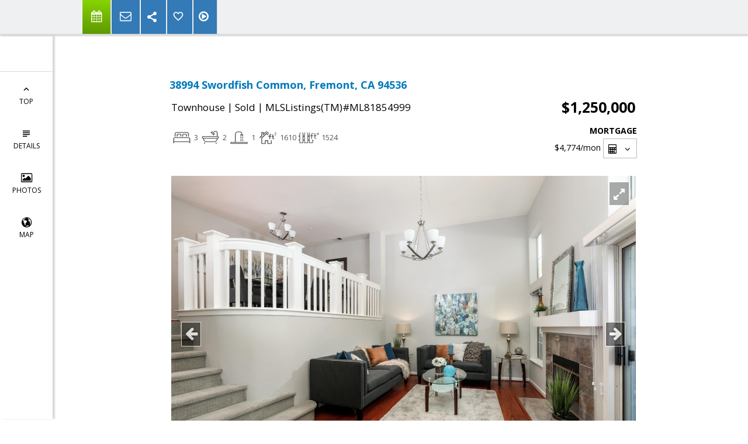

--- FILE ---
content_type: text/html; charset=utf-8
request_url: https://www.google.com/recaptcha/api2/anchor?ar=1&k=6LcGuSAUAAAAAMb457bWlGuEZ6IUGB1SNkLgHvC3&co=aHR0cHM6Ly90ZWFtcnVzc2hvbWVzLmNvbTo0NDM.&hl=en&v=PoyoqOPhxBO7pBk68S4YbpHZ&size=normal&anchor-ms=20000&execute-ms=30000&cb=lctfuh1vgjyi
body_size: 49621
content:
<!DOCTYPE HTML><html dir="ltr" lang="en"><head><meta http-equiv="Content-Type" content="text/html; charset=UTF-8">
<meta http-equiv="X-UA-Compatible" content="IE=edge">
<title>reCAPTCHA</title>
<style type="text/css">
/* cyrillic-ext */
@font-face {
  font-family: 'Roboto';
  font-style: normal;
  font-weight: 400;
  font-stretch: 100%;
  src: url(//fonts.gstatic.com/s/roboto/v48/KFO7CnqEu92Fr1ME7kSn66aGLdTylUAMa3GUBHMdazTgWw.woff2) format('woff2');
  unicode-range: U+0460-052F, U+1C80-1C8A, U+20B4, U+2DE0-2DFF, U+A640-A69F, U+FE2E-FE2F;
}
/* cyrillic */
@font-face {
  font-family: 'Roboto';
  font-style: normal;
  font-weight: 400;
  font-stretch: 100%;
  src: url(//fonts.gstatic.com/s/roboto/v48/KFO7CnqEu92Fr1ME7kSn66aGLdTylUAMa3iUBHMdazTgWw.woff2) format('woff2');
  unicode-range: U+0301, U+0400-045F, U+0490-0491, U+04B0-04B1, U+2116;
}
/* greek-ext */
@font-face {
  font-family: 'Roboto';
  font-style: normal;
  font-weight: 400;
  font-stretch: 100%;
  src: url(//fonts.gstatic.com/s/roboto/v48/KFO7CnqEu92Fr1ME7kSn66aGLdTylUAMa3CUBHMdazTgWw.woff2) format('woff2');
  unicode-range: U+1F00-1FFF;
}
/* greek */
@font-face {
  font-family: 'Roboto';
  font-style: normal;
  font-weight: 400;
  font-stretch: 100%;
  src: url(//fonts.gstatic.com/s/roboto/v48/KFO7CnqEu92Fr1ME7kSn66aGLdTylUAMa3-UBHMdazTgWw.woff2) format('woff2');
  unicode-range: U+0370-0377, U+037A-037F, U+0384-038A, U+038C, U+038E-03A1, U+03A3-03FF;
}
/* math */
@font-face {
  font-family: 'Roboto';
  font-style: normal;
  font-weight: 400;
  font-stretch: 100%;
  src: url(//fonts.gstatic.com/s/roboto/v48/KFO7CnqEu92Fr1ME7kSn66aGLdTylUAMawCUBHMdazTgWw.woff2) format('woff2');
  unicode-range: U+0302-0303, U+0305, U+0307-0308, U+0310, U+0312, U+0315, U+031A, U+0326-0327, U+032C, U+032F-0330, U+0332-0333, U+0338, U+033A, U+0346, U+034D, U+0391-03A1, U+03A3-03A9, U+03B1-03C9, U+03D1, U+03D5-03D6, U+03F0-03F1, U+03F4-03F5, U+2016-2017, U+2034-2038, U+203C, U+2040, U+2043, U+2047, U+2050, U+2057, U+205F, U+2070-2071, U+2074-208E, U+2090-209C, U+20D0-20DC, U+20E1, U+20E5-20EF, U+2100-2112, U+2114-2115, U+2117-2121, U+2123-214F, U+2190, U+2192, U+2194-21AE, U+21B0-21E5, U+21F1-21F2, U+21F4-2211, U+2213-2214, U+2216-22FF, U+2308-230B, U+2310, U+2319, U+231C-2321, U+2336-237A, U+237C, U+2395, U+239B-23B7, U+23D0, U+23DC-23E1, U+2474-2475, U+25AF, U+25B3, U+25B7, U+25BD, U+25C1, U+25CA, U+25CC, U+25FB, U+266D-266F, U+27C0-27FF, U+2900-2AFF, U+2B0E-2B11, U+2B30-2B4C, U+2BFE, U+3030, U+FF5B, U+FF5D, U+1D400-1D7FF, U+1EE00-1EEFF;
}
/* symbols */
@font-face {
  font-family: 'Roboto';
  font-style: normal;
  font-weight: 400;
  font-stretch: 100%;
  src: url(//fonts.gstatic.com/s/roboto/v48/KFO7CnqEu92Fr1ME7kSn66aGLdTylUAMaxKUBHMdazTgWw.woff2) format('woff2');
  unicode-range: U+0001-000C, U+000E-001F, U+007F-009F, U+20DD-20E0, U+20E2-20E4, U+2150-218F, U+2190, U+2192, U+2194-2199, U+21AF, U+21E6-21F0, U+21F3, U+2218-2219, U+2299, U+22C4-22C6, U+2300-243F, U+2440-244A, U+2460-24FF, U+25A0-27BF, U+2800-28FF, U+2921-2922, U+2981, U+29BF, U+29EB, U+2B00-2BFF, U+4DC0-4DFF, U+FFF9-FFFB, U+10140-1018E, U+10190-1019C, U+101A0, U+101D0-101FD, U+102E0-102FB, U+10E60-10E7E, U+1D2C0-1D2D3, U+1D2E0-1D37F, U+1F000-1F0FF, U+1F100-1F1AD, U+1F1E6-1F1FF, U+1F30D-1F30F, U+1F315, U+1F31C, U+1F31E, U+1F320-1F32C, U+1F336, U+1F378, U+1F37D, U+1F382, U+1F393-1F39F, U+1F3A7-1F3A8, U+1F3AC-1F3AF, U+1F3C2, U+1F3C4-1F3C6, U+1F3CA-1F3CE, U+1F3D4-1F3E0, U+1F3ED, U+1F3F1-1F3F3, U+1F3F5-1F3F7, U+1F408, U+1F415, U+1F41F, U+1F426, U+1F43F, U+1F441-1F442, U+1F444, U+1F446-1F449, U+1F44C-1F44E, U+1F453, U+1F46A, U+1F47D, U+1F4A3, U+1F4B0, U+1F4B3, U+1F4B9, U+1F4BB, U+1F4BF, U+1F4C8-1F4CB, U+1F4D6, U+1F4DA, U+1F4DF, U+1F4E3-1F4E6, U+1F4EA-1F4ED, U+1F4F7, U+1F4F9-1F4FB, U+1F4FD-1F4FE, U+1F503, U+1F507-1F50B, U+1F50D, U+1F512-1F513, U+1F53E-1F54A, U+1F54F-1F5FA, U+1F610, U+1F650-1F67F, U+1F687, U+1F68D, U+1F691, U+1F694, U+1F698, U+1F6AD, U+1F6B2, U+1F6B9-1F6BA, U+1F6BC, U+1F6C6-1F6CF, U+1F6D3-1F6D7, U+1F6E0-1F6EA, U+1F6F0-1F6F3, U+1F6F7-1F6FC, U+1F700-1F7FF, U+1F800-1F80B, U+1F810-1F847, U+1F850-1F859, U+1F860-1F887, U+1F890-1F8AD, U+1F8B0-1F8BB, U+1F8C0-1F8C1, U+1F900-1F90B, U+1F93B, U+1F946, U+1F984, U+1F996, U+1F9E9, U+1FA00-1FA6F, U+1FA70-1FA7C, U+1FA80-1FA89, U+1FA8F-1FAC6, U+1FACE-1FADC, U+1FADF-1FAE9, U+1FAF0-1FAF8, U+1FB00-1FBFF;
}
/* vietnamese */
@font-face {
  font-family: 'Roboto';
  font-style: normal;
  font-weight: 400;
  font-stretch: 100%;
  src: url(//fonts.gstatic.com/s/roboto/v48/KFO7CnqEu92Fr1ME7kSn66aGLdTylUAMa3OUBHMdazTgWw.woff2) format('woff2');
  unicode-range: U+0102-0103, U+0110-0111, U+0128-0129, U+0168-0169, U+01A0-01A1, U+01AF-01B0, U+0300-0301, U+0303-0304, U+0308-0309, U+0323, U+0329, U+1EA0-1EF9, U+20AB;
}
/* latin-ext */
@font-face {
  font-family: 'Roboto';
  font-style: normal;
  font-weight: 400;
  font-stretch: 100%;
  src: url(//fonts.gstatic.com/s/roboto/v48/KFO7CnqEu92Fr1ME7kSn66aGLdTylUAMa3KUBHMdazTgWw.woff2) format('woff2');
  unicode-range: U+0100-02BA, U+02BD-02C5, U+02C7-02CC, U+02CE-02D7, U+02DD-02FF, U+0304, U+0308, U+0329, U+1D00-1DBF, U+1E00-1E9F, U+1EF2-1EFF, U+2020, U+20A0-20AB, U+20AD-20C0, U+2113, U+2C60-2C7F, U+A720-A7FF;
}
/* latin */
@font-face {
  font-family: 'Roboto';
  font-style: normal;
  font-weight: 400;
  font-stretch: 100%;
  src: url(//fonts.gstatic.com/s/roboto/v48/KFO7CnqEu92Fr1ME7kSn66aGLdTylUAMa3yUBHMdazQ.woff2) format('woff2');
  unicode-range: U+0000-00FF, U+0131, U+0152-0153, U+02BB-02BC, U+02C6, U+02DA, U+02DC, U+0304, U+0308, U+0329, U+2000-206F, U+20AC, U+2122, U+2191, U+2193, U+2212, U+2215, U+FEFF, U+FFFD;
}
/* cyrillic-ext */
@font-face {
  font-family: 'Roboto';
  font-style: normal;
  font-weight: 500;
  font-stretch: 100%;
  src: url(//fonts.gstatic.com/s/roboto/v48/KFO7CnqEu92Fr1ME7kSn66aGLdTylUAMa3GUBHMdazTgWw.woff2) format('woff2');
  unicode-range: U+0460-052F, U+1C80-1C8A, U+20B4, U+2DE0-2DFF, U+A640-A69F, U+FE2E-FE2F;
}
/* cyrillic */
@font-face {
  font-family: 'Roboto';
  font-style: normal;
  font-weight: 500;
  font-stretch: 100%;
  src: url(//fonts.gstatic.com/s/roboto/v48/KFO7CnqEu92Fr1ME7kSn66aGLdTylUAMa3iUBHMdazTgWw.woff2) format('woff2');
  unicode-range: U+0301, U+0400-045F, U+0490-0491, U+04B0-04B1, U+2116;
}
/* greek-ext */
@font-face {
  font-family: 'Roboto';
  font-style: normal;
  font-weight: 500;
  font-stretch: 100%;
  src: url(//fonts.gstatic.com/s/roboto/v48/KFO7CnqEu92Fr1ME7kSn66aGLdTylUAMa3CUBHMdazTgWw.woff2) format('woff2');
  unicode-range: U+1F00-1FFF;
}
/* greek */
@font-face {
  font-family: 'Roboto';
  font-style: normal;
  font-weight: 500;
  font-stretch: 100%;
  src: url(//fonts.gstatic.com/s/roboto/v48/KFO7CnqEu92Fr1ME7kSn66aGLdTylUAMa3-UBHMdazTgWw.woff2) format('woff2');
  unicode-range: U+0370-0377, U+037A-037F, U+0384-038A, U+038C, U+038E-03A1, U+03A3-03FF;
}
/* math */
@font-face {
  font-family: 'Roboto';
  font-style: normal;
  font-weight: 500;
  font-stretch: 100%;
  src: url(//fonts.gstatic.com/s/roboto/v48/KFO7CnqEu92Fr1ME7kSn66aGLdTylUAMawCUBHMdazTgWw.woff2) format('woff2');
  unicode-range: U+0302-0303, U+0305, U+0307-0308, U+0310, U+0312, U+0315, U+031A, U+0326-0327, U+032C, U+032F-0330, U+0332-0333, U+0338, U+033A, U+0346, U+034D, U+0391-03A1, U+03A3-03A9, U+03B1-03C9, U+03D1, U+03D5-03D6, U+03F0-03F1, U+03F4-03F5, U+2016-2017, U+2034-2038, U+203C, U+2040, U+2043, U+2047, U+2050, U+2057, U+205F, U+2070-2071, U+2074-208E, U+2090-209C, U+20D0-20DC, U+20E1, U+20E5-20EF, U+2100-2112, U+2114-2115, U+2117-2121, U+2123-214F, U+2190, U+2192, U+2194-21AE, U+21B0-21E5, U+21F1-21F2, U+21F4-2211, U+2213-2214, U+2216-22FF, U+2308-230B, U+2310, U+2319, U+231C-2321, U+2336-237A, U+237C, U+2395, U+239B-23B7, U+23D0, U+23DC-23E1, U+2474-2475, U+25AF, U+25B3, U+25B7, U+25BD, U+25C1, U+25CA, U+25CC, U+25FB, U+266D-266F, U+27C0-27FF, U+2900-2AFF, U+2B0E-2B11, U+2B30-2B4C, U+2BFE, U+3030, U+FF5B, U+FF5D, U+1D400-1D7FF, U+1EE00-1EEFF;
}
/* symbols */
@font-face {
  font-family: 'Roboto';
  font-style: normal;
  font-weight: 500;
  font-stretch: 100%;
  src: url(//fonts.gstatic.com/s/roboto/v48/KFO7CnqEu92Fr1ME7kSn66aGLdTylUAMaxKUBHMdazTgWw.woff2) format('woff2');
  unicode-range: U+0001-000C, U+000E-001F, U+007F-009F, U+20DD-20E0, U+20E2-20E4, U+2150-218F, U+2190, U+2192, U+2194-2199, U+21AF, U+21E6-21F0, U+21F3, U+2218-2219, U+2299, U+22C4-22C6, U+2300-243F, U+2440-244A, U+2460-24FF, U+25A0-27BF, U+2800-28FF, U+2921-2922, U+2981, U+29BF, U+29EB, U+2B00-2BFF, U+4DC0-4DFF, U+FFF9-FFFB, U+10140-1018E, U+10190-1019C, U+101A0, U+101D0-101FD, U+102E0-102FB, U+10E60-10E7E, U+1D2C0-1D2D3, U+1D2E0-1D37F, U+1F000-1F0FF, U+1F100-1F1AD, U+1F1E6-1F1FF, U+1F30D-1F30F, U+1F315, U+1F31C, U+1F31E, U+1F320-1F32C, U+1F336, U+1F378, U+1F37D, U+1F382, U+1F393-1F39F, U+1F3A7-1F3A8, U+1F3AC-1F3AF, U+1F3C2, U+1F3C4-1F3C6, U+1F3CA-1F3CE, U+1F3D4-1F3E0, U+1F3ED, U+1F3F1-1F3F3, U+1F3F5-1F3F7, U+1F408, U+1F415, U+1F41F, U+1F426, U+1F43F, U+1F441-1F442, U+1F444, U+1F446-1F449, U+1F44C-1F44E, U+1F453, U+1F46A, U+1F47D, U+1F4A3, U+1F4B0, U+1F4B3, U+1F4B9, U+1F4BB, U+1F4BF, U+1F4C8-1F4CB, U+1F4D6, U+1F4DA, U+1F4DF, U+1F4E3-1F4E6, U+1F4EA-1F4ED, U+1F4F7, U+1F4F9-1F4FB, U+1F4FD-1F4FE, U+1F503, U+1F507-1F50B, U+1F50D, U+1F512-1F513, U+1F53E-1F54A, U+1F54F-1F5FA, U+1F610, U+1F650-1F67F, U+1F687, U+1F68D, U+1F691, U+1F694, U+1F698, U+1F6AD, U+1F6B2, U+1F6B9-1F6BA, U+1F6BC, U+1F6C6-1F6CF, U+1F6D3-1F6D7, U+1F6E0-1F6EA, U+1F6F0-1F6F3, U+1F6F7-1F6FC, U+1F700-1F7FF, U+1F800-1F80B, U+1F810-1F847, U+1F850-1F859, U+1F860-1F887, U+1F890-1F8AD, U+1F8B0-1F8BB, U+1F8C0-1F8C1, U+1F900-1F90B, U+1F93B, U+1F946, U+1F984, U+1F996, U+1F9E9, U+1FA00-1FA6F, U+1FA70-1FA7C, U+1FA80-1FA89, U+1FA8F-1FAC6, U+1FACE-1FADC, U+1FADF-1FAE9, U+1FAF0-1FAF8, U+1FB00-1FBFF;
}
/* vietnamese */
@font-face {
  font-family: 'Roboto';
  font-style: normal;
  font-weight: 500;
  font-stretch: 100%;
  src: url(//fonts.gstatic.com/s/roboto/v48/KFO7CnqEu92Fr1ME7kSn66aGLdTylUAMa3OUBHMdazTgWw.woff2) format('woff2');
  unicode-range: U+0102-0103, U+0110-0111, U+0128-0129, U+0168-0169, U+01A0-01A1, U+01AF-01B0, U+0300-0301, U+0303-0304, U+0308-0309, U+0323, U+0329, U+1EA0-1EF9, U+20AB;
}
/* latin-ext */
@font-face {
  font-family: 'Roboto';
  font-style: normal;
  font-weight: 500;
  font-stretch: 100%;
  src: url(//fonts.gstatic.com/s/roboto/v48/KFO7CnqEu92Fr1ME7kSn66aGLdTylUAMa3KUBHMdazTgWw.woff2) format('woff2');
  unicode-range: U+0100-02BA, U+02BD-02C5, U+02C7-02CC, U+02CE-02D7, U+02DD-02FF, U+0304, U+0308, U+0329, U+1D00-1DBF, U+1E00-1E9F, U+1EF2-1EFF, U+2020, U+20A0-20AB, U+20AD-20C0, U+2113, U+2C60-2C7F, U+A720-A7FF;
}
/* latin */
@font-face {
  font-family: 'Roboto';
  font-style: normal;
  font-weight: 500;
  font-stretch: 100%;
  src: url(//fonts.gstatic.com/s/roboto/v48/KFO7CnqEu92Fr1ME7kSn66aGLdTylUAMa3yUBHMdazQ.woff2) format('woff2');
  unicode-range: U+0000-00FF, U+0131, U+0152-0153, U+02BB-02BC, U+02C6, U+02DA, U+02DC, U+0304, U+0308, U+0329, U+2000-206F, U+20AC, U+2122, U+2191, U+2193, U+2212, U+2215, U+FEFF, U+FFFD;
}
/* cyrillic-ext */
@font-face {
  font-family: 'Roboto';
  font-style: normal;
  font-weight: 900;
  font-stretch: 100%;
  src: url(//fonts.gstatic.com/s/roboto/v48/KFO7CnqEu92Fr1ME7kSn66aGLdTylUAMa3GUBHMdazTgWw.woff2) format('woff2');
  unicode-range: U+0460-052F, U+1C80-1C8A, U+20B4, U+2DE0-2DFF, U+A640-A69F, U+FE2E-FE2F;
}
/* cyrillic */
@font-face {
  font-family: 'Roboto';
  font-style: normal;
  font-weight: 900;
  font-stretch: 100%;
  src: url(//fonts.gstatic.com/s/roboto/v48/KFO7CnqEu92Fr1ME7kSn66aGLdTylUAMa3iUBHMdazTgWw.woff2) format('woff2');
  unicode-range: U+0301, U+0400-045F, U+0490-0491, U+04B0-04B1, U+2116;
}
/* greek-ext */
@font-face {
  font-family: 'Roboto';
  font-style: normal;
  font-weight: 900;
  font-stretch: 100%;
  src: url(//fonts.gstatic.com/s/roboto/v48/KFO7CnqEu92Fr1ME7kSn66aGLdTylUAMa3CUBHMdazTgWw.woff2) format('woff2');
  unicode-range: U+1F00-1FFF;
}
/* greek */
@font-face {
  font-family: 'Roboto';
  font-style: normal;
  font-weight: 900;
  font-stretch: 100%;
  src: url(//fonts.gstatic.com/s/roboto/v48/KFO7CnqEu92Fr1ME7kSn66aGLdTylUAMa3-UBHMdazTgWw.woff2) format('woff2');
  unicode-range: U+0370-0377, U+037A-037F, U+0384-038A, U+038C, U+038E-03A1, U+03A3-03FF;
}
/* math */
@font-face {
  font-family: 'Roboto';
  font-style: normal;
  font-weight: 900;
  font-stretch: 100%;
  src: url(//fonts.gstatic.com/s/roboto/v48/KFO7CnqEu92Fr1ME7kSn66aGLdTylUAMawCUBHMdazTgWw.woff2) format('woff2');
  unicode-range: U+0302-0303, U+0305, U+0307-0308, U+0310, U+0312, U+0315, U+031A, U+0326-0327, U+032C, U+032F-0330, U+0332-0333, U+0338, U+033A, U+0346, U+034D, U+0391-03A1, U+03A3-03A9, U+03B1-03C9, U+03D1, U+03D5-03D6, U+03F0-03F1, U+03F4-03F5, U+2016-2017, U+2034-2038, U+203C, U+2040, U+2043, U+2047, U+2050, U+2057, U+205F, U+2070-2071, U+2074-208E, U+2090-209C, U+20D0-20DC, U+20E1, U+20E5-20EF, U+2100-2112, U+2114-2115, U+2117-2121, U+2123-214F, U+2190, U+2192, U+2194-21AE, U+21B0-21E5, U+21F1-21F2, U+21F4-2211, U+2213-2214, U+2216-22FF, U+2308-230B, U+2310, U+2319, U+231C-2321, U+2336-237A, U+237C, U+2395, U+239B-23B7, U+23D0, U+23DC-23E1, U+2474-2475, U+25AF, U+25B3, U+25B7, U+25BD, U+25C1, U+25CA, U+25CC, U+25FB, U+266D-266F, U+27C0-27FF, U+2900-2AFF, U+2B0E-2B11, U+2B30-2B4C, U+2BFE, U+3030, U+FF5B, U+FF5D, U+1D400-1D7FF, U+1EE00-1EEFF;
}
/* symbols */
@font-face {
  font-family: 'Roboto';
  font-style: normal;
  font-weight: 900;
  font-stretch: 100%;
  src: url(//fonts.gstatic.com/s/roboto/v48/KFO7CnqEu92Fr1ME7kSn66aGLdTylUAMaxKUBHMdazTgWw.woff2) format('woff2');
  unicode-range: U+0001-000C, U+000E-001F, U+007F-009F, U+20DD-20E0, U+20E2-20E4, U+2150-218F, U+2190, U+2192, U+2194-2199, U+21AF, U+21E6-21F0, U+21F3, U+2218-2219, U+2299, U+22C4-22C6, U+2300-243F, U+2440-244A, U+2460-24FF, U+25A0-27BF, U+2800-28FF, U+2921-2922, U+2981, U+29BF, U+29EB, U+2B00-2BFF, U+4DC0-4DFF, U+FFF9-FFFB, U+10140-1018E, U+10190-1019C, U+101A0, U+101D0-101FD, U+102E0-102FB, U+10E60-10E7E, U+1D2C0-1D2D3, U+1D2E0-1D37F, U+1F000-1F0FF, U+1F100-1F1AD, U+1F1E6-1F1FF, U+1F30D-1F30F, U+1F315, U+1F31C, U+1F31E, U+1F320-1F32C, U+1F336, U+1F378, U+1F37D, U+1F382, U+1F393-1F39F, U+1F3A7-1F3A8, U+1F3AC-1F3AF, U+1F3C2, U+1F3C4-1F3C6, U+1F3CA-1F3CE, U+1F3D4-1F3E0, U+1F3ED, U+1F3F1-1F3F3, U+1F3F5-1F3F7, U+1F408, U+1F415, U+1F41F, U+1F426, U+1F43F, U+1F441-1F442, U+1F444, U+1F446-1F449, U+1F44C-1F44E, U+1F453, U+1F46A, U+1F47D, U+1F4A3, U+1F4B0, U+1F4B3, U+1F4B9, U+1F4BB, U+1F4BF, U+1F4C8-1F4CB, U+1F4D6, U+1F4DA, U+1F4DF, U+1F4E3-1F4E6, U+1F4EA-1F4ED, U+1F4F7, U+1F4F9-1F4FB, U+1F4FD-1F4FE, U+1F503, U+1F507-1F50B, U+1F50D, U+1F512-1F513, U+1F53E-1F54A, U+1F54F-1F5FA, U+1F610, U+1F650-1F67F, U+1F687, U+1F68D, U+1F691, U+1F694, U+1F698, U+1F6AD, U+1F6B2, U+1F6B9-1F6BA, U+1F6BC, U+1F6C6-1F6CF, U+1F6D3-1F6D7, U+1F6E0-1F6EA, U+1F6F0-1F6F3, U+1F6F7-1F6FC, U+1F700-1F7FF, U+1F800-1F80B, U+1F810-1F847, U+1F850-1F859, U+1F860-1F887, U+1F890-1F8AD, U+1F8B0-1F8BB, U+1F8C0-1F8C1, U+1F900-1F90B, U+1F93B, U+1F946, U+1F984, U+1F996, U+1F9E9, U+1FA00-1FA6F, U+1FA70-1FA7C, U+1FA80-1FA89, U+1FA8F-1FAC6, U+1FACE-1FADC, U+1FADF-1FAE9, U+1FAF0-1FAF8, U+1FB00-1FBFF;
}
/* vietnamese */
@font-face {
  font-family: 'Roboto';
  font-style: normal;
  font-weight: 900;
  font-stretch: 100%;
  src: url(//fonts.gstatic.com/s/roboto/v48/KFO7CnqEu92Fr1ME7kSn66aGLdTylUAMa3OUBHMdazTgWw.woff2) format('woff2');
  unicode-range: U+0102-0103, U+0110-0111, U+0128-0129, U+0168-0169, U+01A0-01A1, U+01AF-01B0, U+0300-0301, U+0303-0304, U+0308-0309, U+0323, U+0329, U+1EA0-1EF9, U+20AB;
}
/* latin-ext */
@font-face {
  font-family: 'Roboto';
  font-style: normal;
  font-weight: 900;
  font-stretch: 100%;
  src: url(//fonts.gstatic.com/s/roboto/v48/KFO7CnqEu92Fr1ME7kSn66aGLdTylUAMa3KUBHMdazTgWw.woff2) format('woff2');
  unicode-range: U+0100-02BA, U+02BD-02C5, U+02C7-02CC, U+02CE-02D7, U+02DD-02FF, U+0304, U+0308, U+0329, U+1D00-1DBF, U+1E00-1E9F, U+1EF2-1EFF, U+2020, U+20A0-20AB, U+20AD-20C0, U+2113, U+2C60-2C7F, U+A720-A7FF;
}
/* latin */
@font-face {
  font-family: 'Roboto';
  font-style: normal;
  font-weight: 900;
  font-stretch: 100%;
  src: url(//fonts.gstatic.com/s/roboto/v48/KFO7CnqEu92Fr1ME7kSn66aGLdTylUAMa3yUBHMdazQ.woff2) format('woff2');
  unicode-range: U+0000-00FF, U+0131, U+0152-0153, U+02BB-02BC, U+02C6, U+02DA, U+02DC, U+0304, U+0308, U+0329, U+2000-206F, U+20AC, U+2122, U+2191, U+2193, U+2212, U+2215, U+FEFF, U+FFFD;
}

</style>
<link rel="stylesheet" type="text/css" href="https://www.gstatic.com/recaptcha/releases/PoyoqOPhxBO7pBk68S4YbpHZ/styles__ltr.css">
<script nonce="2zf2JAj1-TVqGM7zwpb_3g" type="text/javascript">window['__recaptcha_api'] = 'https://www.google.com/recaptcha/api2/';</script>
<script type="text/javascript" src="https://www.gstatic.com/recaptcha/releases/PoyoqOPhxBO7pBk68S4YbpHZ/recaptcha__en.js" nonce="2zf2JAj1-TVqGM7zwpb_3g">
      
    </script></head>
<body><div id="rc-anchor-alert" class="rc-anchor-alert"></div>
<input type="hidden" id="recaptcha-token" value="[base64]">
<script type="text/javascript" nonce="2zf2JAj1-TVqGM7zwpb_3g">
      recaptcha.anchor.Main.init("[\x22ainput\x22,[\x22bgdata\x22,\x22\x22,\[base64]/[base64]/[base64]/ZyhXLGgpOnEoW04sMjEsbF0sVywwKSxoKSxmYWxzZSxmYWxzZSl9Y2F0Y2goayl7RygzNTgsVyk/[base64]/[base64]/[base64]/[base64]/[base64]/[base64]/[base64]/bmV3IEJbT10oRFswXSk6dz09Mj9uZXcgQltPXShEWzBdLERbMV0pOnc9PTM/bmV3IEJbT10oRFswXSxEWzFdLERbMl0pOnc9PTQ/[base64]/[base64]/[base64]/[base64]/[base64]\\u003d\x22,\[base64]\\u003d\x22,\[base64]/DlMKSLHAPw6zCnsOUw5kjTg9dVlXClTJtw67CnMKPe0bClnVjLQrDtWjDqsKdMSBIKVjDq2psw7wJwqzCmsONwpjDg2TDrcKgNMOnw7TCrRo/wr/Cll7DuVAdQknDsTV/wrMWOsO3w70gw618wqgtw5A4w65GG8KJw7waw7HDuSUzLjjCi8KWSMO4PcOPw6kJJcO7US/Cv1UUwqfCjjvDjUZ9wqcAw48VDDsnEwzDsyTDmsOYIcOQQxfDlsKyw5VjJAJIw7PCncK1RSzDvCNgw7rDqMKywovCgsKPbcKTc2JDWQZUwpIcwrJfw55pwobCpFjDo1nDnghtw4/DqGs4w4pLR0xTw5jClC7DuMKRNy5dBkjDkWPCkcKqKlrCpcOvw4RGETYfwrwub8K2HMKlwrdIw6YUYMO0YcKnwpdAwr3CnnPCmsKuwrQ6UMK/w49QfmHCqGJeNsOTbMOEBsOWZcKvZ1DDhTjDn27DiH3Dog/DpMO1w7hpwoRIwobCiMK9w7nChE1Ow5QeIMKXwpzDmsKOwonCmxwEQsKeVsKEw7EqLSbDq8OYwoYrL8KMXMOKDlXDhMKdw5Z4GHVLXz3CtwnDuMKkGDbDpFZPw6bClDbDtTvDl8K5NmbDuG7CjsOEV0U7wqM5w5ERTMOVbGBEw7/Ct3LCtMKaOW7CpErCtgVYwqnDgULCs8OjwovCmAJfRMKZfcK3w79lcMKsw7M4Q8KPwo/CmjlhYCstGEHDvjh7woQ6XUIefhkkw50WwrXDtxFjDcOeZD7DtT3CnFDDg8KSYcKyw7RBVQIUwqQbU3klRsOCb3Mlwq3DqzBtwottV8KHOj0wAcOCw7vDksOOwp/DusONZsO1wqoYTcKTw7vDpsOjwrLDj1kBYArDsEktwrXCjW3DpAo3wpYWMMO/wrHDo8OQw5fChcOjC2LDji0Fw7rDvcOcO8O1w7krw6TDn03DpgvDnVPChk9bXsOhchvDiSZVw4rDjl0swq5sw7sgL0vDr8OMEsKTbsKBSMOZWcKzcsOSZT5MKMKiVcOwQWdOw6jCii3ComnCiDTCsVDDkW5mw6YkH8O4UHEEwo/[base64]/Dik/[base64]/Ci2HCpGfDgMO1NlrCqMKsOyfCsnvCqldjD8OOwoLCnmjDlX4bDxjDvUPDncKjwpUBKHBZcsOFVsKjwp7Cu8OSOADDqiDCncOaAcOowqbDpMOIVULDr1LDuR18w7/Co8OZG8OzIzNQeV7Cl8KuFsO3B8K3VH/[base64]/[base64]/[base64]/[base64]/DmDvDscK9w6jDlARRwpw1C8Omwo/CjEXCq8O5I8Osw4zDtwA9QHHDocOwwp3DpmEhG3vDscKFWcK/w6h3woDDgcKmXEnCkGvDvx3CrcKtwr/Dv0REUMOSEMOfAMKCwq1pwpzChiDDnsOlw455DsKUfsKrQcK4cMKcw5hww490wpt1ccOuwo3DtsKbw7F6wpzDv8O3w4luwpERwrkswpHCmHNqwpsvw7vDoMKXwr7ChzHCpU7Dvy7DgFvDnMOHwp3DsMKpwrZAZwAhAGRCZ1jCpV/[base64]/DRphw75awogOwoQqwo3CvBnDoFzCsw/Ci3nDtVJOOR84QVzClhd6HMOQwrfDgWPCi8KpUsOPO8Kbw6zDqcKdOsK4wr16wrjCtBrDpMKDIjxRAHtnw6U/IlNNw5IWwog6J8KvCsKcwqQAMxHCgDLDrgLDpcOZwpEJYSt0w5HDssOEPMKlPsKfwqbDgcK5bAwLLjTCoCfCk8K/dsOoeMKDMmXCrcKjRcOVV8OdCsOrw7vClyvDp0cOacOdw7XDkhrDqzoTwqfDu8K4w7/CuMKnIwTCmMKSwqYnw6TCsMONw7zDil7DjMK/wpXDuyTCh8Kew5XDlmzDjMKbVjPCk8OJwr/[base64]/HMK6cTfDiFvCsMOHw73CvkzCv8K3A8OSwqHCvng5GCnCqwgJwpfDvsKpR8OOV8K1MsKxwqTDm2HCj8OTwpPCmcOuY0NswpLChcO2worCgjh0TMOxwqvClRdfwr7DhcK2w6TDq8ODwoPDscO7PsOuwqfCrzbDhk/Dn0sNw65fwqLDtFwzwr/DhMKJw6HDiwVWARdBAsO5acK2V8KIa8K8UixrwrR2w7YXw4N/C3fCiBM6H8K/[base64]/DjXDjsOkRsKUcwN1wpHDhsOXw6fDusK/OkMiw4EICEHCs1/CqMOOUMK/wrLChCXDlMO5w4BQw4Q/[base64]/ClwzDhsOKwqjDgcOew7kLw5fCqkhMwpFGwrTDoMOHbTMXHsK8PsO0XcOOwpnDucOxw6vCm1fDlxBdOMO/[base64]/[base64]/w73ClcKCwqnDnMOYIsKkwp4SJMOoecKed8OPE203wpfCt8KMHMKSKBFiJsOQGhrDlcOHw7whVBPCkE3CnRTCu8Oiw5vDmSjCvWjCi8OqwqsFw5BmwrkZwpDCtcKnwqXCmR9bw7xzf2/[base64]/[base64]/DhE/CvDRadsOzw5xKwr9MXMKiw7vDli3CkSfDg8KSw4HDknZVcDVCwqvCth41w7XCrDbCikzCn3wSwqNCXcK/w4U9wrNfw702OsKbw4vCvMK+w6hEEmbDusOuLQcbB8OBdcOeNwvDjsObdMKGIi8sd8K6GDnCh8OEw6HCgMOwc2zCjMOzw7XDn8K1Ok86wrLDuFDCm2IRw5IiCMKLw7I/wr4TW8K0woXChCbCkgQ/wq3CsMKOAALDlcOqwppqJMO0PwfDjhXDicOhw5jDmT3Cg8KRRTrDnhTDhVdKQsKVw74lw5Fnw5UXwrsgw6ogOCNsLlIQV8Kaw7LCjcKrOXnDo0LCh8O9woJCwq/Cq8OwMw/ChCNXU8OtfsONKGzCrxctOcKwCRDCrBTDvwlcw59vYnDCsiZmw7JqGC/DkTfCtsKUVUnDnHTDsTPDnsO5Aw8rSztmwo8RwrUrwrdmawNtw6jCosKow6TDtT8Jwppgwp3DhsOqw6Erw4fDnsOOQXsdwrpMczp+w7bCi1BCL8Khwo/CpFhfdlDCr01cw4zCiV5twqrCg8OyZQBMdT/DpDXCsRI3b2xBw5Z0w4E9VMOjwpPCv8KHawglwq8NAQ/[base64]/DisOIdsO4wpFQKsOaw6YFGXbCvVtSw6RGw50Nw7sjwrPCisOaPE/ChUXDoR/[base64]/w5fDqcKmXlbClz7DgcOLL8K+w4opwrnCqcKZwq/[base64]/DvcK3w5ERw7RRwrVxLEjDncOFGcK4X8KAX3F8wrTDqHNPIQ/ClEFhK8O/UxptwoTCicKwGWHCk8KdOcKDw6PCncOuDMOWwqQQworDicK9AcKIw77Dg8KJZMKVPFnDgSPCoUliCsKOw67Cv8Obw6NLw7k/LsKOw406ERzDoStAG8OSC8KfcB80w4JvfMOGQsKmw47CscK8wp1rRhrCscK1woDCjwjCpBHDh8OtGsKWwpPDhGvDoXPDt3DCnG9jwpAXW8Klw4zClsOGwpsfwp/CpMK8XCZxwrtRdcOwIjoGwrR7w6/[base64]/DgzbCkMOqw74Mw5PCs0UTwog7c8OMMmLCo8Kow4bDjAPDgMO9wqnCuBsnwqFmwpVNwrF0w6gBGMOdA1zDtUfCv8O5AX/CsMKTwrjCocOwSj5Sw6DDkTlNRiHDhGTDpVATwolxwpDDpsOzBmtswrUjW8KlAT/DhnBmV8K1wrDDjS/[base64]/DizdCbQBXw6RaPsKXw5UHHgvDgxfCrsOtw5PDn8K4w4LCnsK7F0rDr8K8wo7CmVLCucOZFXfCuMODwpLDjVXCni0Owo4tw63DrsOIcFdnN3XCusOFwqHCocKeeMOWbsKoBsKYfsKbFsO/[base64]/Dmgw/esKWwqViw6TClSfDqQ5lW3vDmknCtsOewrxXwqXCpRXDrcOfwo/CjcO1ZA5Aw6rCh8OCTMOhw6HDphbCo1HCrcKRw7LDqsKCHlzDglnCml3DqMKqPMO1XEgbJh88w5TDvzdLwr3DucKWb8Kyw53DkHc/[base64]/Dj8KtbsKPQ8KpwqXDpMKnEHPDkcODMlIfw6TCmMOXG8K4OkfDrsKWBSzCpcKvwpFtw4pfwprDgMKDfkB3M8OFIlzCvUxJA8KRTSbCrsKJwrlpZD3CixvCtGHDuU7Duigmwopaw5bCpl/CoxNjY8Oeeisww6DCrcKpN1LCn2/[base64]/[base64]/ClcOiw7sACMO9A3vDrsKpw5/CsMKGwp1OIX1SCksMwp3DoiY/w6cefU/[base64]/w5opw6vDrBgWwrBkN20XwqvDp2PCsMKZGsOZw4rDhsOMwqTCsAHDqcOEVcOawr0Ewq/CjsKjw6vChsKKQ8O/[base64]/DjgUvAMKlecKAWm8ew4Azw6jCtcOeJcORw69bJ8ONBsKCQzRbwoPCnMKCKMOdFcKsdsKMScOYQsK2RzAZNsOawpQcw7bCm8OEw6t6JFnChsOqw4vCpB1/OjYewqPCs2UZw7/[base64]/[base64]/wpNSwpQpwqRvwqHCiW4zwpZmLWbDtsO8CwvDu0zDkcOVPMO0wpYAw5gZKMOhwo7DmcOKElPCtj8HFSTDlgMGwo89w7jDsEMNJSfCpGg5KMKjbH5Nw7dTVBJTwrrDkMKOX0kmwolawodAw4YWPsOPd8Ojw5jDhsKpwoLCqMOhw5lrwo/Chi1ywrjDvAHCicKOHTnCoUTDl8KaB8OCK3YZw6Baw5JvembCgSA7w5tWw7QqNC4QWMObL8OwVMK1E8O1w4xrw7bCo8K5FV7Ch35awqYMVMKEw57DhQM5CnDCoRHDghIzw5HCrSlxZMOPBGXChDTChhJsTQ/DucOVw6BRXcK1B8Kcw5FgwrMkw5Y1NkAtwpXDqsK9w7DCt0lFwoXDrHY/MwNQDsO5wq/Cqk7CgTtrwrDDgF8va0ICLcO0FzXCqMKSwpvDkMKdPXfDhhJWBsKJwq0tY17ClsKCw51yBEFtasOTw63CgxjCtMOtw6QoYx7DhUJaw7wLwphEAMK0Gg3CqQHDrcOnwohkw5lXFE/Dv8O1WzPDucOuwr7Dj8KrRXs+BsKsw7HClT0gWxUdwpMPXF7DvF3Dn3tdTcK5w59cwqXDu0PCtEPDpAjDn2DDj3XDg8KhDMKJah4fw5InHzZ5w6AAw4wrUsKkHg4ebXQdKmgQwrrCg2/CjCbCscO5wqI6wrknwq/DgsKPw4ovQcOgwqLCuMOvIgDCqFDDjcKNwq0swqwGw7gLKGPDtmgRwqNNejPDqsKqF8OWCDrCkWAjY8KIwrM3NmokAcKAwpTDnX1swoDDq8K3wojCnsKSLlhre8K3w7/CpcO9Z3zCr8OowrPDh3XCtcOEwpfCgMKBwooTPhzCtMK0T8OYa2HClcKpwrbDlSgkwrLClA8rw5vCvV0dwoTCosKjwrN1w7QrwqjDosKrf8OMwqzDnBJhw58UwrAgw6zCqsKGw4MIw7xIB8OgP3zDm1/DvcO/w4I6w6Q+w5U4w5chTAZZLsKwGMKYwoI+MVvDrxnDmcOUVHceJMKLNn5Qw74pw53Dt8Oqw5zCkMKtVMK+d8OQWW/DhsKpL8O0w7LCgsO8D8OewpPConXDtFrDmAbDshQ3JsKxHMOiWD3Dh8KlP10Fw5rDoT7CiTkLwo3DuMKew64fwrTCkMOaScKVHMK+LMOewrBwI33ClHl/[base64]/wqrCjsO+YGp9bjDCkMOuQ8KIw43CtGvDkEvDnMORwqrDhHwLXcKkw6TDkHrCqTTCl8KvwrrCmcOmTVkoY1rDgQBLXTxUJsOUwr/CqXptRVNhbyvCpsOWaMOBZsOUEsKeJcOhwpFkNhfDrcOFBVbDncK1w4JIF8OVw40ywp/Csm8AwpzCuk44MsOFXMO1LcOhaljCm3/DlD9PwpXCuiLCgHBxA3rDq8O1LsOSQmzCv0VHH8Kjwr1UfS/CnyR7w75sw57DnsKrwr1BHlLCg0HDvj4jw4XCkTgmwrrCng1PwozCnWVgw4jCgBUOwoYMw5cowow5w6pHw4cRL8K0wrLDglHCs8O2YMKoe8Kdw7/[base64]/CtFYnWcOiw6PCoQJOwq7CkAVJVk7CgHfCgS9pw4Z7DsOKTW5ww68mPhBmwoLCqhPCn8Osw7tUIsO5CMOaHsKZw4EmCcKqw4HDuMOjY8KewrDChcOTCQvDmcK8w7JiPEjCvG/Drh1cTMOMAw5iw4DCtHzDjMOkP1jDkEB1w7UTwo7DvMOfw4LCm8OmWn/CpFHCuMOTwqjCtsO/SMOlw4ouwp3CrMKdJGIlbQxKEcK4worCgHfDonnCrzcUwqw/w6zCpsOgDcORKBfDs0k3T8OgwobCiUR2FE16wqPCrTpBw69AFmvDkTbCo0VYEMK6w43CnMKSw6AtX3jDusOCw53ClMOpAcKPbMK6XcOiw4XDtErDigLDg8OHIMKeHgvCkRNIIcKLwr1iJ8KjwrAiHsKhw4JmwpBNTcOVwq7DpcKbajk2w5jDqcKvBz/Dr1rCpcOGFDrDhwFTI2tDw7zCnkfDphbDnBk0CH7DjzPDi0JzahQRw7fCusOwbB3DnkxQSwkodsK/wp7DoWc4w79yw6Zyw71+wq/DssKPGgvCisODwoVsw4DCshZSwqANJFhTEUzCtDfCtF46wrh1YsKxWC4cw6XCtMORwqzDrCdfP8O3wqxLbks6woTCi8KxwrHCmcOTw4jCk8Kgw4XDkMKza0dDwp3CljNdAgXDscOOB8Oow4rDlsO/wrtbw4vCocKQwpzCgsKSXFzCqAFKw7vCh1PCrUXDqcOSw74lSsKQX8KgK1PCklcQw4/[base64]/[base64]/Dn8KpOlLDuil0LsONw6/CoMKgw4vDhMOawr5pwojDjcOrw45IwonCosO0wqLCs8O/Bzs5w4DClcOSw7vDgAQ/OBpiw7PCm8ONXlfDjWfCusOUWnnChcOzY8KAw6HDl8KLw4LCusKxwqZzw5EFwplEw6TDmm7Cl0jDil/DvcKxw7/DuCtdwoZrb8KxAsK5A8OSwr/CtcKmM8KcwqdscVJpO8O5F8Ohw7IjwpZKfcKmwoQILxtiw58oesKywrJtw6vDlUE8ZBnDv8KywqfCk8KsWDjCiMOpw4gXwpl8wrlFH8O8MDUHYMKdNsKmXsKHD0/ClTY3w7PDvAdSw4Jsw6sCw77CsRcgN8OHw4fDlkY4woLDn07ClcOmHmjDmcO5Lhh/cwcMAcKOw6XDllfCocK4w4vCpiLCmsOKcDPDgVRrwr9rwrROw5/Co8KOw55XEsKbeErCmgvChUvCq0HDiwAGw6PDsMOVMTBPw7MfecOzwpQsUMO5WH1ATsOoccOtR8O3wr7CtGHCr3YGCcOrCxnCpcKcw4bDulF8w7BNMcOjMcOvw5nDmlpcwpTDoHxyw7PCtMKgwojDn8Okwr/CqUrDkyR/[base64]/[base64]/CggDCisKhwogmc8K9Iz08wrkrwr8WID/DuQ0Fw5wjwpZ/w5fCoi/Ci3pDw5vDoAUjTFrCtGlpwoTCnhXCuFfCusO2TUpTw6LCuyzDtAnDicKKw7/CrcKiw5Rmw4ECFATDqn9Bw6PCpsKgMMK2w7LCmMKNwppTB8OOD8O5wopcw4B4TiMpHyfDtsOEworDn1jCiEzDjmbDqHQsflc2aSHCi8O4ckJ4wrDCgMKlwoNjOcOLwrBNDADDv10gw73Cm8OQw5bDjnwtQQ/CrF17wpMNFcOOwrHCqyrDtsO8w6Efw744w6R2w7VEwoPCocOOw7/ChMKZNsKBw7VIw4XClhkfV8OTWMKMw6DDgMK7wpvDgMKlPcKbw7zCg3ZJwoVNwr5/XTnDkXLDmzNiVS8mw6ZZHcOHacOxw5JqMcOSOsOvPlkbw7DCksKtw6HDonXDuB/DtHhyw4RwwroUw73DkDdrwobCkzAoQ8K1w6JswovCh8K2w64XwqgIDcKtbkrDq0h1GMKdIWY8w5/DvMK6O8KPKHxxwqpDYsOWd8Krw6YwwqPDtMKHTAMmw4UAwrrCigjCkcOcZsOHR2TDpsO/wp8Nw5Y2w4DCi1fDmGYpw70/F33CjGJWQ8KbwqTDn0YEw4LCkcOdZW8vw6jCq8Kkw4bDucOnZBJJw40swqrCtBh7b0jDhBXCkcKXwq7CnBgIAcK9PMKRwo3Ds1PDqXnCt8KmfQsdw7I/DinCnMOnbMOPw4nDsFLCvsKuw4EIYX0/w5nCosO4wqgOw5zDtH3DigfDgFkfw4TDhMKsw7TDhMK+w4DCpygMw40WZsODd0/CryfCuRc/woZ3Fmc8FMKrwq5JG0wob2PDswjCgsK/Z8KfbGPDsCUww5Jcw5PCnUlUw48RfQLDn8KZwqx9w5bCoMOje3Y2wqDDl8Kuwqx2KcO+w4l+w5/Dh8Ojwqwqw7Rlw4HCmMO3TRnDqjDDqcOlbWlbwp9VAnPDq8K6AcKMw6Vew5dtw4/[base64]/dcO2w4TDsUovBcOJdsOuw5zClAPCmMOjcsOUOV3ClsKjOMKIw4IGRykbbsKENsOhw7/CpcKPwqN2asKFVcOYwqJhw6TDmMKGAkLCkk5jw5B/[base64]/CksKyRkFUw5kYw4zDjMO1w4hpw5DDhjkIw6PCnBfCp3vCkcKMwqZbwr/CtsOMwpMcwpjDl8Ohwq/[base64]/DikPCk8OaSMKaw4wlbCtUw5cwHQpHw5LCj8KDwofDm8Kswr7CnsKfwoNdPcOgw43CtsKmwqxkCXDDkFoVVXgjw7Bvw7BtwrPDrl3Dt0ELMlTDj8OeYUzCjDTDsMK3EQfDi8KHw6jCp8K+P0ltAHNxLsOJw6kCGUHCu31Qw5DDlUZKw5ACwpvDs8OjDcOSw6fDnsKGJ1/ChcOhN8KwwrpvwqnDgsOWD0LCmD4Yw4zCllJHY8O6UBh2wpXCsMKyw77Cj8KKGnHDuw4hAcOPN8KYUsOLw6RCDW7DoMO+w7rCvMOOwrrClcKMw4swE8Kmwr3DjMO+Z0/CmcOaecKVw4YqwoLCmsKuwq53FcOhfMO6wrRRwr7Dv8O7bH3DrMOjw6fDqW4dwqcmT8OwwpRuXnnDrsKzBWBlw7bCmEROwqnDpVrCsTzDlBDCkntywofDi8Ofwp/CuMO6wp4oB8OEdcOMQ8K5NErCiMKXGDl7wqzDo3hvwooAPCssIEgsw5LCjMOFw7zDkMOlwqByw7FLfnsTwpV9eT3Cm8OawpbDrcKow7/CtiXDmEEkw73CpsOUC8OmZw7Ds3bDglLCucKTFAApZGHCgVfDgMOwwoMvZhxtw6TDqX4GKn/Cgn3Dhyg5TR7CrsK4UsOlYk1Kwq5BEsKswr8ScmR0acOGw4/Cg8K9Bg1Mw4bDp8KtI3Y6T8O5KsOFaAPCt1Mtw5vDucKKwoghC1XDlsKhCMKxEz7Ctw/[base64]/ClQ5Gw5fCnlzDm8OrR8K4fcOvV2HCmsOCd0jDnBQXecK0X8ORwrk+w4lnDyhfwrt4w60uCcOATMO6wqcpTcOrw5bCp8K/fQ91w4hQw4DDkgB4w5LDisKKHQfDjsKBw6U1PMO9GcOnwo7Di8KPG8OIVztmwpowf8OLVcKcw6/DtjpLwodrGBhHwoTDiMKEaMOfwpACw5bDi8OIwp7DgQVYLsKIYMOUJgLDpFDCo8OtwoXDosK8w6/Du8OnHixJwrd+ajFgWMOscSjChMOgT8KFZMK+w5PCm0fDhgA/[base64]/RjHCiXbDsMOEwovDmMOTSMOZwoXCrMKVw7HDl1cOw7wNwqQpPXUtRQdCwrDDpnDCgV7CsgLDvSrDsGfDtiPDj8O7w7Q6AkLCtW1lIcOYwpcGwqDDqMKXwpIUw7oJCcOlPMOIwpgDAcKAwpbCksKbw4o8w7Vaw7YAwphjS8O5wroXChPCqQQAw6jDjV/Ct8KqwpVvNljCoiJYwphkwqUxNsOkRsOZwoIqw7NRw7dZwqBNYE3DqHfCni/Dvn5dw4zDtcOrHcOZw5PDhcKawrzDs8Klwr/DqsK3wqDDssOHEl9fdVJrw77CkxFFSsKoFsObAcKSwrcQwqDDoQJ9wooMwpx2wo9vezUow5cXV0AxH8OFIsOxOGcPw4TDrsKyw5LDphENWMKVRDbChMOcC8OdcAnCpcOCwpw8Z8KfEsKRw5QQQcOoK8KtwrI4w7x/[base64]/RG0VImcjw4Qzw7URw6dmTx7DksKLSMOpw4t/wrbClsK6w53DqmlSwqjCj8KGe8KzwrHCrsOqAyvClUbDlMKzwr7DtsKxWsOVBT7CiMKiwo7DvDvCmsOxKA/Cv8KRLUQ4w7U6w5jDimDCq03DkMKtw4wBJkXDlH/DtsKtfMO8esOzacO/PCjDi153wocbS8OCHjpVWgthwqTCp8KbDEXDvcO6wqHDuMKOWlQnRCrDusOnf8OfHwcmHl1mwr3CgV5awrrDocOGKyI2worCn8K9wr1xw7c7w4nCim5pw7MlNAVNw4rDlcOdwonDvmnDoExjWsOiDsOZwqLDkMKyw7ENF1ZvRCZIQMO1SsKIOcONC0DCr8K5Z8K/M8K/[base64]/CjhtSwoHDuVd5w5s/[base64]/ChsO5LR/CnMKbKsODwq7CpHTClcKLw5ZfU8Ktw6wLJ8OebsKpwqoOLcKCw4PDlMOxRhTCpWjDsXQZwoc3bXtOKhTDt1LCocOYLS8Lw60Vwo9Tw5fDjsK6w7McXsKWwqhawrsAwqzDpRHDo0DCqcK3w6fCrW3Cq8OswqvCiHbCssOsT8K6EQDCvgvCjn/DgMOVKB5rworDtsOSw4pRWBFuwrzDsXXDsMOfYGrCkMKIwrPCocKgw6nDncKWwpNLw7jCkWvDh37CulbDmMO9Ly7CkMKLPMOcdsK6PVFjw7/Ck2PDnFAEw4rDncKhwrgPMsKsfhNxBsOuw7Yxwr/[base64]/CssOiwpzClMOJAMKGwo9TUcOBwoTCpMOgw6DDt8OUw7F8J8KzdsOsw6zDtsKOwodrwp7ChMO+aD8KJjJ1w4BgS1ozw7gKw7cETVDCnMKqw59dwoFGYTXCncOBS1PCqDQ/wpjCpcKNYinDkgQPwp7DuMKjw6fDv8KNwopRwrtSARcUKMOhwqrDhRTCnzBJUzXDvMObf8OcwrbDscKFw4LCncKtw67Cvx9fwrp4D8KBSsOUw7zCmWMZwqkaTMK2IcOfw5HDhcOSwpheN8OVwq8+C8KbWjByw5/Cq8Ozwq/DlyM4SlNXTsKvwpvDoTlEwqESU8Ouwq5hQsK2wqnDvGVGw5sswq19wqU7wp/CtWLCq8K6Hw3CokHDssKCSErCvsKVZxzCocOMdkANwo7CuXvDo8OYa8KcRhnCh8KHw6fDqcKVwqnDkmExS1BNRcKjNlYNwpxgcMOkwoN9eVBNwpjCviElejVRw5DCncKsFMO9w7tqwod2w58MwrfDsmtBARlXOBclGGfCi8OGaQ40GnzDoVbDlj/DmsOdJwBVInFwbsKkwoHDmAZyOB40w5PCsMO7YsOKw78JXMOTDlxXG0HCpcK8KC7CijVJF8K6w6XCs8KwFcKcJcOANR/DgsKDwoHDvTvDuzlrVsKHw7jDu8Orw48awpo+w6jCqHfDug52LMOGwo/CucKYDjciVMKgwrgOwpnDgAXDvMK/[base64]/[base64]/CvcO6RQrCrwjDoMOETcKBfm/Ch8KoQjFNa2tlAcO7IylJw7wNXsO6wr1Nw77DgU1IwrbDl8KWw4LDucOBMMKbdzsMYjgwawfDh8O5HWdeFMO/WFjCtsK0w5LDlGg1w4PCnMOyYAVdwrFaEcKIZsKXamPChMKWwoooGmPDn8O/bsKnwowgw4zDnD3CtUDCiy12wqIVwqLCkMKvwokYESrDj8KdwrfCpTB9w47CuMKaE8K9woXDlw7DgMK7w4zCvcK6w7/DlsOkw67ClF/DjsOewrxoTDISw6TCm8OwwrHCigs2YyrCunlDZsKCIMO+w53DoMKtwrddwpNMC8OBfi3CiXrDj1DCncKVH8Opw7E9bsOEQ8KkwpzCm8OhPMOQH8O1wqrCvR9rBsOvNW/Crh/[base64]/wp8Tw71ORMKswqpDw6zCi15TwqfCpMKxVXfDrTFBNRnCrcK3SMO7w7zCmcOcwqcAB1TDmsOYw4LClsK6JMKhLlzClXBKw7xPw7bCosK5wr/CkMKSccKrw6ZCwp4mwofCg8OeIWJTR3l5woNywqAtwo/CqcKOw7nDjhrCpEDDocKOLy/[base64]/XT8Dw5DCjhvCv8O2fQfDhcOyBsKpw5jChgTCtsKGVcKuCDzDqFptw7DCrcOQQ8OBwrzCv8O0w5jCqwA3w4PDjR0GwrVMwod2wozDp8OXAmbCq3RaXm8jYT9VEcOgw6I0DsOPwql/w5fDrMOcGsOYwpUtTQEFwrtjOwcQw6RpbsKOIV09wr3DmMOvwrUzC8OpZcOiw5/Cg8KNwrUjwoHDicKmIcKKwoDDvyLCuRsIBMKfNQrCnyXClER/[base64]/DmUwcw69SwrIPb8OowoBrOSjDpDPDt8KBwpFUBsKlw41Pw4VHwqEnw5Vzwr4Qw6PDicKNLXvCu35fw5wpwrrDvXnDs0tgw5NIwr13w58gwpvCpQUQc8K6ecO6w6LCq8OAwrN8wrvDncODwonDslsawqIgw4PDtjjCtl/DgkPCjlzCg8O1w5HDscO/QGBpw7UlwofDqV/CisK6wpzDihhyPFHDvcOtY3IaNMKFTxwNwqzDqWLCs8KhTSjCkcK9LsKKw4vCkMO4w6HDq8KSwo3Cl3ITwq0BC8KIw4BGwoR/wqbDoQ/DjsODbn3DtsOPclPDsMOKck9fD8OMUsO3woTCuMONw5fDikdWDVvDrcKEwpd3wo7CiG7CtcKYw5XDlcOLwrEOw5zDqMK1fQPDnFtFCWLCuTd5w5gCCAzDpGjCuMKOVGLDicKbwqJEJAJ5WMOPI8K8wo7DkcKZwpDDpRcDVmTCtsOSHcKewqAIbV3Cg8K6wr/CoBkLYEvDksKYQcOewpbCmyIdw6lCwpnDpMOnb8Ozw5nDm1XCljEhw4nDhwhWw43DmMKww6fCrMKOQsOVwrDCr2bCiFTCrEF6wprDkFbDt8K6EXoeasKvw5zDhQhhZizDn8O9T8OGwrHDnnHDm8OGCcOZRUR0TcOFecONZA8cGMOQMMK+wofCiMOTwo/[base64]/CqFEuwq5vw7PDuHrDm8O+LMKrw47DnsKebsOGw6w/Q8KGwp4Zwqk8w5vDhcOBIlgkwqrCssO3wqo5w4vCmTLDs8KWJiLDqT9Bw6DCksK0w5Rqw5lISsKTZg5ZYm8fDcKOR8K5wpF6CT/Cn8KNUknCkMOXw5DDu8Orw7stXsKGFcK3FsOAbVcaw54QDQbChsKewpsvw6UcPixBwqDCpA3DnMO9wp5UwoQzZMO6P8KZw48fw5ILwp/DljzDvsKXLQFKwovDtDLChnbDlAHDnU3DrALCvsOkwol4d8OWcyBFOsKWWsKdGz9AKhnChnPDqMOXw5zCky1OwoIHR2EOw6UpwrZIwoLDnWbCm3F4w4ZEbWnCnsKLw6XCkMO/KnZFYcKzMlY/wqFKUMKTf8ORJ8K9wpRZw6rDkMOTw7dOwrlzQ8KIw47Dp0LDnRgiw5XDlcOnf8KVwoV1S3XCqxzClcK/AMO1OsKbPgLCoWQeC8Kuw4nCqsK3wqNDwqnDpcKIHsKLYWs8O8O9STpaGVvDhMKPwocswrLDp1/[base64]/ChcOcw53CusOgw6laJW5Twr3DnEzDtcKjIXJ0bMKrb1NJw6fCmMOAw7zDizt4wrM6wphMwpLDv8KsIGkyw5DDrcOeQcO7w69RJgjCgcOhEQk/[base64]/CsMOZaW/Dpgw0BXvDokJYwq40CsO8W2zDvHc4woUKw7HCmDHCscK8w5RCwqRyw4YtJGnCrcKXwrBvY2plw4PChxLCrcOBPsOLfsKiw4HCrA0nAhVYKS/ClEfCgQPDglrCoQ4Na1FiLsKUWCbCmHjDlDDDrsKVwoTDscOjK8O4w6MKJMKbMMOlwrTCrF7CpSocBMOXwrM2OFt2H3lTHcKYHFTDtsKSw4Abw5IKwqNFI3LCmDnCt8OPw6rCm2BMw6fDhVRbw4PDsRTClCs8PGTDicKCw5DCo8Kxwqt+w6zDsgjCh8O7w7bChm/CmwDCicOoXjBbG8OJw4RuwqXDh2Btw5Naw6p7M8Oew7JuZAjCvsK/wqhKwrIWX8OhEMKAwrNLwp8yw5dbwqjCugvDrsOodVPCoyFsw7fCgcOnw65tIATDosK8wrlswpp7XBHCtWxpw7jCtnMBwo4pw4jCoTHDmcKkeUEewrslw7gzS8OXwo9Qw5bDpcOwMxAqeV8DWwgHDDDCuMOsJHhww7/[base64]/ag7CoFbDlS1ZW1zDuBohw4Z7wr45LD4zW0zDvMO/wqpLNsObJwEXIcKjej9ewqEPw4TDs2laem/DgB/[base64]/DuMOcw4TCjXsHwrPCrcKgw4FtBsO0QsKuw7I3w7Ikw6PDjMODwplyImcxc8KNR30iwr93wo9iUSRXci3CtHbCvcKKwrx/HQAQwoDCmsO/w6cywqrCt8Kcw5A/fsKUGnLDojlcVjfDvC3DtMKlwoNSwr58PjptwqjCkR45B1ZCUcO2w4XDjTDDt8OOHMKfNhh0XGXChlzCjcOBw7DCnRPClMKxEsOyw5grw6HCq8OFw7FcE8OYG8O4w4/[base64]/axPDgMO5w6TCqMKIFXjCuMKHwrbDqBcjw68Bw4Uhw6RJE1hqw4vDo8KlCCZ8w69GexJ8FMKKZMOXwoEUU0fDvcO6d3bCuE4AAcOFc2TDhsOrLMKLdgc5cHLDjcOkcnZrwqnCtAbCn8K6EwnCvsOYU1o6w6Vlwr0hwqEUw7lhb8OWD3zDhMOEG8OCLVhewp/DjVbCjcOaw5Adw7xZZMK1w4hqw6JcwobCq8OwwpcYO1FKw4/DqMKTYsK5UyzCgWxlw6HDnsK6w6pAByInwobDhMOsXU9Fwo3DmcO6f8Ocw4fDg2ZxelrDoMOuf8KowpDDtSjCksOjwpnCl8OJGwJ/dMK+wrApwpnCuMKrwqLCoT7Dj8KqwqptKsOewqh+P8KYwot8dcKuG8Ocw4N/NcKUNsOCwpfDpl4xw7Ydwr4vwq9eRMO/w5MXw58cwrZlwp/Ci8KWwoFiTizDncKrw4lUasKKw5pGwqIZw5nDq0bCgW8swpfDicOBwrNow48NcMK7R8OlwrDCrDLDkQHDjnXDjMOrVsObeMOeIsKGMMKfw7Fdw4bDvsKyw7vCrcOBwoHDjcOQTSIWw6V9UcKuATPDuMKfYk/DmTgYVMKeTsKNKcKCwphdwp84wp8BwqdOJBldLhPCjm0wwprDpMKgITXDlAfDhMOVwpxiwoLDh1fDrcOEIsKbOBY4AMOXTcKaCj/[base64]/wrzDgGsrIw1rb1t8PwoXw6ZuCsKXTsOyVxDDhALCr8KSw55LVw3DuFU5wpDCpcKJw4fDlMKMw5jCqsKNw7QHw6vCuDfCgsO1c8O9woVLw7xMw7pcJsOTS1PDlTlsw57CjcOgSxnCgyZawpgpI8O8w7fDrnXCrsKOTCzDpMK2d2HDmcOzGjTCgBvDiV8hS8Kiw7w4wr/DtDPDsMOowrLDgMObbcOfw601wrHCtcOzw4UEw7TCpsO3cMOjw4gIUcOtfh1yw7LCmMKjwqouEmPDhF/[base64]/[base64]/DtMOaw4lPwobCk8O7wq49UsOpwpxcwrfDscOSbxHCo3DDkcKzwrVcdVTDmcOZf1PDgMOXTcOeeysULcKrwp/DscKpFQnDmMOHwow1R0PDtMOOLTHCusK0cRrCu8K3wq9ywoPDpEDDkDV5w7o8HcO+wpkcw7l8CMKiZm4LfCghUcOcU3scccO3w4QOVjfDh0HColQ8UDFDw5rCtcKiRcKyw7F/QsKmwqU1UU3DiRLCnjBRwq4yw7nCnDfCvsKawrvDsxDCoFbCkTUIIcOpecKdwooqbEHDvcKrAcKFwpzCkDMXw47DjMKUbCpnw4cyWcKzw5RIw6DDpzjDl1vDhn7DrVQ6w4NjPxHDrUjDq8K3w6VoWDLDn8KQeAIkwpHDtMKTw7XDnD1jVMOVwot/w7YHPcOiJsOzf8KxwpAxHMOADMKCe8Oiwp7DnsOF\x22],null,[\x22conf\x22,null,\x226LcGuSAUAAAAAMb457bWlGuEZ6IUGB1SNkLgHvC3\x22,0,null,null,null,0,[21,125,63,73,95,87,41,43,42,83,102,105,109,121],[1017145,768],0,null,null,null,null,0,null,0,1,700,1,null,0,\[base64]/76lBhnEnQkZnOKMAhnM8xEZ\x22,0,0,null,null,1,null,0,1,null,null,null,0],\x22https://teamrusshomes.com:443\x22,null,[1,1,1],null,null,null,0,3600,[\x22https://www.google.com/intl/en/policies/privacy/\x22,\x22https://www.google.com/intl/en/policies/terms/\x22],\x22jtsuiGCX6cur+ZlkuoOy6cCywmdoLu5Uf6oqnndVRZ0\\u003d\x22,0,0,null,1,1769075236389,0,0,[129,251],null,[144],\x22RC-Hy-Wv_DnRacTHA\x22,null,null,null,null,null,\x220dAFcWeA7YoAkDjQcCOeBVN2KHkk0qkeBEDm4c58gu9JRzRBBAAtiMn5a9h--_Wm798kD2gPD8hpx0nIGeonyX809Yz94cwXeGTQ\x22,1769158036201]");
    </script></body></html>

--- FILE ---
content_type: text/html;charset=UTF-8
request_url: https://teamrusshomes.com/FramePropertyDetails
body_size: 9406
content:













<div class="agentInfoTop">
  







<div class="span4 contacts-info" id="_agentInfoView">
  
    <div class="details-agent-foto">
      <img alt="Agent Photo" src = "https://isvr.acceleragent.com/usr/1576555933//850974870.png"/>
    </div>
  
  
    <div class="details-agent-logo">
      <img alt="Coldwell Banker Company Logo" src = "https://isvr.acceleragent.com/usr/1576555933/662621546.png"/>
    </div>
  
   <div class="agentInfoView">
     
      <div class="details-agent-title-name">
         <h3>TR HOMES</h3>
        <div class="details-agent-title">
            Realtor®
        </div>
      </div>
     
    <div class="details-agent-title-contact-information">
      
        <div class="details-agent-company-name">Coldwell Banker</div>
      
      
        <div>410 N Santa Cruz Ave, Los Gatos, CA 95030</div>
      
      
        <div><b>Direct:</b> (408) 502-5454</div>
      
      
      <div id="hidable_agent_info">
        
        
        
        
        
        
      </div>
    </div>
         
    <div class="details-agent-lic-num-mail-web">
        
          <div><b>DRE#:</b> 01891106</div>
        
        
          <a href="mailto:russ@teamrusshomes.com">russ@teamrusshomes.com</a>
        
        <br/>
        <a href="//teamrusshomes.com" target=_blank>teamrusshomes.com</a>
    </div>
     
       
       
       
       
       
     
     <div class='sharethis-sticky-share-buttons' data-url='//google.com'></div>

      
    </div>
  </div>
</div>

</div>














<div class="content-details contain">
    <div class="row-class">
        <div class="discription-wrapp">
            <div class="discription-required-info"></div>
            <div class="discription-adress">38994 Swordfish Common, Fremont, CA 94536</div>
            <table class="discription-table-price">
                <tbody>
                <tr>
                    <td class="discription-status">
                        <article class="uniListingClass_RES">
                            <dt class="listing-type">
                                <span class="MlsClassText">Townhouse</span> | <span>Sold</span>
                                 | <span class="mlsNumberText">MLSListings(TM)#ML81854999</span>
                            </dt>

                        </article>
                    </td>
                    <td class="discription-price">$1,250,000</td>
                </tr>
                </tbody>
            </table>
            <div class="details-property-data clearfix">
          <span class="beds-baths-sqft inline-block">
          </span>
                












<div id="_mortgageCalculatorView" style="" class="mortgage-calculator-view">

<div class="morgage-wrap inline-block">
  <div class="tit-mor">Mortgage</div>
  <div class="_monthlyPaymentView"><span class="_monthlyPayment">0</span><span>/mon</span></div>
  <button id="mortgage-calc-btn" class="btn btn-xs">
    <span class="more-btn-label">
      <i class="icon-prom-calc"></i>
    </span>
    <i class="icon-prom-angle-down"></i>
  </button>

  <div style="display:none;">
    <div id="mortgage-calc" class="_mortgagePopupView">
      <div class="monthlyPaymentBlock">
        Monthly Payment
        <span class="_monthlyPayment">0</span><span>/mon</span>
      </div>
      <div class="form-group clearfix">
        <label class="col-xs-5 control-label">Property Price:
          <div class="bt-price-wrapper input-group ">
            <input type="text" class="form-control _propertyPrice" value='1250000'/>
          </div>
        </label>
      </div>
      <div class="form-group clearfix">
        <label class="col-xs-5 control-label">Down Payment (%/$):
          <div class="bt-price-wrapper input-group _downPaymentPercentDiv">
            <input type="text" class="form-control _downPaymentPercent percent" value='20' min="0" max="100"/>
          </div>
          <div class="bt-price-wrapper input-group _downPaymentDollarDiv" style="display: none">
            <input type="text" class="form-control _downPaymentDollar"/>
          </div>
        </label>

        <ul class="col-xs-4 radio-unit downPaymentType">
          <li>
            <label class="pm-form-label radio">
              <input type="radio" name="unit-entity" class = "_downPaymentType" value='%'  checked/>
                  <span>
                  </span>%
            </label>
          </li>
          <li>
            <label class="pm-form-label radio">
              <input type="radio" name="unit-entity" class = "_downPaymentType" value='$'/>
                  <span>
                  </span>$
            </label>
          </li>
        </ul>
      </div>
      <div class="form-group clearfix">
        <label for="LoanAmount" class="col-xs-5 control-label">Loan Amount:</label>
        <div>
          <span class="col-xs-5 _loanAmount" id="LoanAmount"></span>
        </div>
      </div>
      <div class="form-group clearfix">
        <label for="InterestRate" class="col-xs-5 control-label">Interest Rate (%):</label>
        <div class="col-xs-3">
          <div class="bt-price-wrapper input-group rate">
            <input type="text" class="form-control _rate percent" id="InterestRate"  min="0" max="100" value='4.0'/>
          </div>
        </div>
      </div>
      <div class="form-group clearfix">
        <label for="LoanTerm" class="col-xs-5 control-label">Loan Term (years):</label>
        <div class="col-xs-3">
          <div class="bt-price-wrapper input-group ">
            <input type="text" class="form-control _years" id="LoanTerm" value='30'/>
          </div>
        </div>
      </div>
    </div>
  </div>
</div>

</div>
            </div>
        </div>
    </div>
</div>

  
  



















<input type="hidden" id="details_seo_title" value="#ML81854999 |    $1,099,000 | teamrusshomes.com | 38994 Swordfish Common, Fremont, CA 94536">



<div id="content-details" class="content-s">
  <div class="contain">
    <div class="row-class">
      <div class="discription-wrapp">
        <div class="span6 slider-block">
          <div id="_SliderProPhotosView" class="slider-pro">

            <div class="sp-slides">
              
              
                <div class="sp-slide">
                
                  <img class="sp-image" data_url="https://media.mlslmedia.com/property/MLSL/81854999/9bbaeaa85b504fe0bf07dbaa0295f128/2/1"/>
                  
                
                </div>
              
                <div class="sp-slide">
                
                  <img class="sp-image" data_url="https://media.mlslmedia.com/property/MLSL/81854999/9bbaeaa85b504fe0bf07dbaa0295f128/2/2"/>
                  
                
                </div>
              
                <div class="sp-slide">
                
                  <img class="sp-image" data_url="https://media.mlslmedia.com/property/MLSL/81854999/9bbaeaa85b504fe0bf07dbaa0295f128/2/3"/>
                  
                
                </div>
              
                <div class="sp-slide">
                
                  <img class="sp-image" data_url="https://media.mlslmedia.com/property/MLSL/81854999/9bbaeaa85b504fe0bf07dbaa0295f128/2/4"/>
                  
                
                </div>
              
                <div class="sp-slide">
                
                  <img class="sp-image" data_url="https://media.mlslmedia.com/property/MLSL/81854999/9bbaeaa85b504fe0bf07dbaa0295f128/2/5"/>
                  
                
                </div>
              
                <div class="sp-slide">
                
                  <img class="sp-image" data_url="https://media.mlslmedia.com/property/MLSL/81854999/9bbaeaa85b504fe0bf07dbaa0295f128/2/6"/>
                  
                
                </div>
              
                <div class="sp-slide">
                
                  <img class="sp-image" data_url="https://media.mlslmedia.com/property/MLSL/81854999/9bbaeaa85b504fe0bf07dbaa0295f128/2/7"/>
                  
                
                </div>
              
                <div class="sp-slide">
                
                  <img class="sp-image" data_url="https://media.mlslmedia.com/property/MLSL/81854999/9bbaeaa85b504fe0bf07dbaa0295f128/2/8"/>
                  
                
                </div>
              
                <div class="sp-slide">
                
                  <img class="sp-image" data_url="https://media.mlslmedia.com/property/MLSL/81854999/9bbaeaa85b504fe0bf07dbaa0295f128/2/9"/>
                  
                
                </div>
              
                <div class="sp-slide">
                
                  <img class="sp-image" data_url="https://media.mlslmedia.com/property/MLSL/81854999/9bbaeaa85b504fe0bf07dbaa0295f128/2/10"/>
                  
                
                </div>
              
                <div class="sp-slide">
                
                  <img class="sp-image" data_url="https://media.mlslmedia.com/property/MLSL/81854999/9bbaeaa85b504fe0bf07dbaa0295f128/2/11"/>
                  
                
                </div>
              
                <div class="sp-slide">
                
                  <img class="sp-image" data_url="https://media.mlslmedia.com/property/MLSL/81854999/9bbaeaa85b504fe0bf07dbaa0295f128/2/12"/>
                  
                
                </div>
              
                <div class="sp-slide">
                
                  <img class="sp-image" data_url="https://media.mlslmedia.com/property/MLSL/81854999/9bbaeaa85b504fe0bf07dbaa0295f128/2/13"/>
                  
                
                </div>
              
                <div class="sp-slide">
                
                  <img class="sp-image" data_url="https://media.mlslmedia.com/property/MLSL/81854999/9bbaeaa85b504fe0bf07dbaa0295f128/2/14"/>
                  
                
                </div>
              
                <div class="sp-slide">
                
                  <img class="sp-image" data_url="https://media.mlslmedia.com/property/MLSL/81854999/9bbaeaa85b504fe0bf07dbaa0295f128/2/15"/>
                  
                
                </div>
              
                <div class="sp-slide">
                
                  <img class="sp-image" data_url="https://media.mlslmedia.com/property/MLSL/81854999/9bbaeaa85b504fe0bf07dbaa0295f128/2/16"/>
                  
                
                </div>
              
                <div class="sp-slide">
                
                  <img class="sp-image" data_url="https://media.mlslmedia.com/property/MLSL/81854999/9bbaeaa85b504fe0bf07dbaa0295f128/2/17"/>
                  
                
                </div>
              
                <div class="sp-slide">
                
                  <img class="sp-image" data_url="https://media.mlslmedia.com/property/MLSL/81854999/9bbaeaa85b504fe0bf07dbaa0295f128/2/18"/>
                  
                
                </div>
              
                <div class="sp-slide">
                
                  <img class="sp-image" data_url="https://media.mlslmedia.com/property/MLSL/81854999/9bbaeaa85b504fe0bf07dbaa0295f128/2/19"/>
                  
                
                </div>
              
                <div class="sp-slide">
                
                  <img class="sp-image" data_url="https://media.mlslmedia.com/property/MLSL/81854999/9bbaeaa85b504fe0bf07dbaa0295f128/2/20"/>
                  
                
                </div>
              
                <div class="sp-slide">
                
                  <img class="sp-image" data_url="https://media.mlslmedia.com/property/MLSL/81854999/9bbaeaa85b504fe0bf07dbaa0295f128/2/21"/>
                  
                
                </div>
              
                <div class="sp-slide">
                
                  <img class="sp-image" data_url="https://media.mlslmedia.com/property/MLSL/81854999/9bbaeaa85b504fe0bf07dbaa0295f128/2/22"/>
                  
                
                </div>
              
                <div class="sp-slide">
                
                  <img class="sp-image" data_url="https://media.mlslmedia.com/property/MLSL/81854999/9bbaeaa85b504fe0bf07dbaa0295f128/2/23"/>
                  
                
                </div>
              
                <div class="sp-slide">
                
                  <img class="sp-image" data_url="https://media.mlslmedia.com/property/MLSL/81854999/9bbaeaa85b504fe0bf07dbaa0295f128/2/24"/>
                  
                
                </div>
              
                <div class="sp-slide">
                
                  <img class="sp-image" data_url="https://media.mlslmedia.com/property/MLSL/81854999/9bbaeaa85b504fe0bf07dbaa0295f128/2/25"/>
                  
                
                </div>
              
              
            </div>

            <div class="sp-thumbnails">
              
              
                
                  
                    <div class="sp-thumbnail">
                      <img class="sp-thumbnail-image" data_url="https://media.mlslmedia.com/property/MLSL/81854999/9bbaeaa85b504fe0bf07dbaa0295f128/2/1"/>
                    </div>
                  
                  
                
              
                
                  
                    <div class="sp-thumbnail">
                      <img class="sp-thumbnail-image" data_url="https://media.mlslmedia.com/property/MLSL/81854999/9bbaeaa85b504fe0bf07dbaa0295f128/2/2"/>
                    </div>
                  
                  
                
              
                
                  
                    <div class="sp-thumbnail">
                      <img class="sp-thumbnail-image" data_url="https://media.mlslmedia.com/property/MLSL/81854999/9bbaeaa85b504fe0bf07dbaa0295f128/2/3"/>
                    </div>
                  
                  
                
              
                
                  
                    <div class="sp-thumbnail">
                      <img class="sp-thumbnail-image" data_url="https://media.mlslmedia.com/property/MLSL/81854999/9bbaeaa85b504fe0bf07dbaa0295f128/2/4"/>
                    </div>
                  
                  
                
              
                
                  
                    <div class="sp-thumbnail">
                      <img class="sp-thumbnail-image" data_url="https://media.mlslmedia.com/property/MLSL/81854999/9bbaeaa85b504fe0bf07dbaa0295f128/2/5"/>
                    </div>
                  
                  
                
              
                
                  
                    <div class="sp-thumbnail">
                      <img class="sp-thumbnail-image" data_url="https://media.mlslmedia.com/property/MLSL/81854999/9bbaeaa85b504fe0bf07dbaa0295f128/2/6"/>
                    </div>
                  
                  
                
              
                
                  
                    <div class="sp-thumbnail">
                      <img class="sp-thumbnail-image" data_url="https://media.mlslmedia.com/property/MLSL/81854999/9bbaeaa85b504fe0bf07dbaa0295f128/2/7"/>
                    </div>
                  
                  
                
              
                
                  
                    <div class="sp-thumbnail">
                      <img class="sp-thumbnail-image" data_url="https://media.mlslmedia.com/property/MLSL/81854999/9bbaeaa85b504fe0bf07dbaa0295f128/2/8"/>
                    </div>
                  
                  
                
              
                
                  
                    <div class="sp-thumbnail">
                      <img class="sp-thumbnail-image" data_url="https://media.mlslmedia.com/property/MLSL/81854999/9bbaeaa85b504fe0bf07dbaa0295f128/2/9"/>
                    </div>
                  
                  
                
              
                
                  
                    <div class="sp-thumbnail">
                      <img class="sp-thumbnail-image" data_url="https://media.mlslmedia.com/property/MLSL/81854999/9bbaeaa85b504fe0bf07dbaa0295f128/2/10"/>
                    </div>
                  
                  
                
              
                
                  
                    <div class="sp-thumbnail">
                      <img class="sp-thumbnail-image" data_url="https://media.mlslmedia.com/property/MLSL/81854999/9bbaeaa85b504fe0bf07dbaa0295f128/2/11"/>
                    </div>
                  
                  
                
              
                
                  
                    <div class="sp-thumbnail">
                      <img class="sp-thumbnail-image" data_url="https://media.mlslmedia.com/property/MLSL/81854999/9bbaeaa85b504fe0bf07dbaa0295f128/2/12"/>
                    </div>
                  
                  
                
              
                
                  
                    <div class="sp-thumbnail">
                      <img class="sp-thumbnail-image" data_url="https://media.mlslmedia.com/property/MLSL/81854999/9bbaeaa85b504fe0bf07dbaa0295f128/2/13"/>
                    </div>
                  
                  
                
              
                
                  
                    <div class="sp-thumbnail">
                      <img class="sp-thumbnail-image" data_url="https://media.mlslmedia.com/property/MLSL/81854999/9bbaeaa85b504fe0bf07dbaa0295f128/2/14"/>
                    </div>
                  
                  
                
              
                
                  
                    <div class="sp-thumbnail">
                      <img class="sp-thumbnail-image" data_url="https://media.mlslmedia.com/property/MLSL/81854999/9bbaeaa85b504fe0bf07dbaa0295f128/2/15"/>
                    </div>
                  
                  
                
              
                
                  
                    <div class="sp-thumbnail">
                      <img class="sp-thumbnail-image" data_url="https://media.mlslmedia.com/property/MLSL/81854999/9bbaeaa85b504fe0bf07dbaa0295f128/2/16"/>
                    </div>
                  
                  
                
              
                
                  
                    <div class="sp-thumbnail">
                      <img class="sp-thumbnail-image" data_url="https://media.mlslmedia.com/property/MLSL/81854999/9bbaeaa85b504fe0bf07dbaa0295f128/2/17"/>
                    </div>
                  
                  
                
              
                
                  
                    <div class="sp-thumbnail">
                      <img class="sp-thumbnail-image" data_url="https://media.mlslmedia.com/property/MLSL/81854999/9bbaeaa85b504fe0bf07dbaa0295f128/2/18"/>
                    </div>
                  
                  
                
              
                
                  
                    <div class="sp-thumbnail">
                      <img class="sp-thumbnail-image" data_url="https://media.mlslmedia.com/property/MLSL/81854999/9bbaeaa85b504fe0bf07dbaa0295f128/2/19"/>
                    </div>
                  
                  
                
              
                
                  
                    <div class="sp-thumbnail">
                      <img class="sp-thumbnail-image" data_url="https://media.mlslmedia.com/property/MLSL/81854999/9bbaeaa85b504fe0bf07dbaa0295f128/2/20"/>
                    </div>
                  
                  
                
              
                
                  
                    <div class="sp-thumbnail">
                      <img class="sp-thumbnail-image" data_url="https://media.mlslmedia.com/property/MLSL/81854999/9bbaeaa85b504fe0bf07dbaa0295f128/2/21"/>
                    </div>
                  
                  
                
              
                
                  
                    <div class="sp-thumbnail">
                      <img class="sp-thumbnail-image" data_url="https://media.mlslmedia.com/property/MLSL/81854999/9bbaeaa85b504fe0bf07dbaa0295f128/2/22"/>
                    </div>
                  
                  
                
              
                
                  
                    <div class="sp-thumbnail">
                      <img class="sp-thumbnail-image" data_url="https://media.mlslmedia.com/property/MLSL/81854999/9bbaeaa85b504fe0bf07dbaa0295f128/2/23"/>
                    </div>
                  
                  
                
              
                
                  
                    <div class="sp-thumbnail">
                      <img class="sp-thumbnail-image" data_url="https://media.mlslmedia.com/property/MLSL/81854999/9bbaeaa85b504fe0bf07dbaa0295f128/2/24"/>
                    </div>
                  
                  
                
              
                
                  
                    <div class="sp-thumbnail">
                      <img class="sp-thumbnail-image" data_url="https://media.mlslmedia.com/property/MLSL/81854999/9bbaeaa85b504fe0bf07dbaa0295f128/2/25"/>
                    </div>
                  
                  
                
              
              
            </div>

          </div>
        </div>

        
        <div class="p-description">
          Beautiful townhome located in the Lake Pointe neighborhood of Fremont. Floor plan is the largest in the community and the home is desirable end-unit offering maximum privacy. Upon entry, you notice the high ceilings, natural light and plenty of space for living and entertainment. The living room has a fireplace and direct access to the patio. A few steps up, is the dining room and inviting kitchen offering a gas stove, plenty of cabinet space and dining area - additional family room space off of the kitchen great for kids play area or home office. The top floor offers three bedrooms and two baths, including a primary suite with vaulted ceiling, double sinks, two closets, one a walk-in. All of the bedrooms have brand new carpet. Enjoy two-car garage with large storage room, central A/C and alarm system. The community offers walking paths, pool and spa. Just blocks from the Fremont Library, Central Park, area is ideal for commuters near highways, BART station and shuttle stops.
        </div>
        
          





<div class="disclaimer-top-block row">
    <div class="disclaimer-top listed-by col-sm-6 col-xs-12">
        <h4>LISTED BY</h4>
        <div class="listed-by-company-name">
            <b>
                
                    
                    
                        Keith Walker,
                    
                
                Intero Real Estate Services
            </b>
        </div>
        <div class="listed-by-contact-info">
            
                
                    408-314-4747
                
            
        </div>
        <div class="listed-by-coAgentName">
            
                
                
                    Co-agent: Patrick Doherty,
                
            
                Intero Real Estate Services
        </div>
        <div class="listed-by-buyerAgentName">
            
                
                
                    Buyer/Sale agent: Sherdin Betbabasi,
                
            
                
        </div>
        <div class="listed-by-coBuyerAgentName">
            
                
                
            
                
        </div>

    </div>
    <div class="disclaimer-top advertising-agent col-sm-6 col-xs-12">
        <h4>ADVERTISING AGENT</h4>
        
            <div class="advertising-agent-company-name">
                <b>
                    
                        <span>TR HOMES, </span>
                    
                    <span>Coldwell Banker</span>
                </b>
            </div>
        
        
            <div class="advertising-agent-email">
                <a href="mailto:russ@teamrusshomes.com">russ@teamrusshomes.com</a>
            </div>
        

        <div class="view-more">
            <ul id="details-navigation-menu" style="list-style: none;">
                <li>
                    <a href="#footer-content">
                        View More
                    </a>
                </li>
            </ul>
        </div>
    </div>
</div>

        
        
      </div>

      

    </div>
  </div>
  

  
  

</div>





















<div class="property-details" id="property-details">

  
  
  
    <h1 class="heading">
      <span>Property details</span>
    </h1>
    <div class="row show-grid">
      <h2>Common</h2>
      
      







  
    <div class="col-xs-6 col-sm-3">
      <b>Area:</b> - Fremont 3700
    </div>
  

  
    <div class="col-xs-6 col-sm-3">
      <b>Age:</b> 26
    </div>
  

  
    <div class="col-xs-6 col-sm-3">
      <b>Approx. Acr:</b> .04acres
    </div>
  

  
    <div class="col-xs-6 col-sm-3">
      <b>Approx. Bldg:</b> 1610
    </div>
  

  
    <div class="col-xs-6 col-sm-3">
      <b>Approx. Lot:</b> 1,524sq. ft.
    </div>
  

  
    <div class="col-xs-6 col-sm-3">
      <b>Bathrooms Full:</b> 2
    </div>
  

  
    <div class="col-xs-6 col-sm-3">
      <b>Bathrooms Half:</b> 1
    </div>
  

  
    <div class="col-xs-6 col-sm-3">
      <b>Bathrooms Total:</b> 3
    </div>
  

  
    <div class="col-xs-6 col-sm-3">
      <b>Bedrooms:</b> 3
    </div>
  

  
    <div class="col-xs-6 col-sm-3">
      <b>Days On Website:</b> 5
    </div>
  

  
    <div class="col-xs-6 col-sm-3">
      <b>List Date:</b> 07/23/2021
    </div>
  

  
    <div class="col-xs-6 col-sm-3">
      <b>MLS#:</b> ML81854999
    </div>
  

  
    <div class="col-xs-6 col-sm-3">
      <b>Price per sq. ft.:</b> $776
    </div>
  

  
    <div class="col-xs-6 col-sm-3">
      <b>Sale Date:</b> 08/24/2021
    </div>
  

  
    <div class="col-xs-6 col-sm-3">
      <b>Sale Price:</b> $1,250,000
    </div>
  

  
    <div class="col-xs-6 col-sm-3">
      <b>Status:</b> Sold
    </div>
  

  
    <div class="col-xs-6 col-sm-3">
      <b>Type:</b> Townhouse
    </div>
  

  
    <div class="col-xs-6 col-sm-3">
      <b>Year Built:</b> 1996
    </div>
  


    </div>
  
  
  

  
  
  
    <div class="row show-grid">
      <h2>Specific</h2>
      
      







  
    <div class="col-xs-6 col-sm-3">
      <b>Cross Street:</b> Lakefront
    </div>
  

  
    <div class="col-xs-6 col-sm-3">
      <b>HOA Fee:</b> 210
    </div>
  

  
    <div class="col-xs-6 col-sm-3">
      <b>Zoning:</b> R1
    </div>
  

  
    <div class="col-xs-6 col-sm-3">
      <b>Elementary School:</b> Parkmont Elementary
    </div>
  

  
    <div class="col-xs-6 col-sm-3">
      <b>Elementary School District:</b> Fremont Unified
    </div>
  

  
    <div class="col-xs-6 col-sm-3">
      <b>High School District:</b> Fremont Unified
    </div>
  

  
    <div class="col-xs-6 col-sm-3">
      <b>High School:</b> Washington High
    </div>
  


    </div>
  
  
  

  
  
  
  
  

    
    
    
    
    

  
  
  
    
      <div class="row show-grid">
        <h2>Features</h2>
        
        







  
    <div class="col-xs-6 col-sm-3">
      <b># of Stories:</b> 3
    </div>
  

  
    <div class="col-xs-6 col-sm-3">
      <b>Additional Rooms:</b> Storage
    </div>
  

  
    <div class="col-xs-6 col-sm-3">
      <b>Amenities Misc:</b> High Ceiling , Walk-in Closet 
    </div>
  

  
    <div class="col-xs-6 col-sm-3">
      <b>Bathroom Description:</b> Double Sinks, Jack and Jill, Shower and Tub, Shower over Tub - 1, Showers over Tubs - 2+, Tile, Tub in Primary Bedroom, Updated Bath(s)
    </div>
  

  
    <div class="col-xs-6 col-sm-3">
      <b>Bedrooms Description:</b> Primary Suite/Retreat, Walk-in Closet
    </div>
  

  
    <div class="col-xs-6 col-sm-3">
      <b>City Limits:</b> Yes
    </div>
  

  
    <div class="col-xs-6 col-sm-3">
      <b>Cooling:</b> Central Forced Air
    </div>
  

  
    <div class="col-xs-6 col-sm-3">
      <b>Dining Room:</b> Eat in Kitchen, Formal Dining Room
    </div>
  

  
    <div class="col-xs-6 col-sm-3">
      <b>Energy Saving Features:</b> Double Pane Windows
    </div>
  

  
    <div class="col-xs-6 col-sm-3">
      <b>Family Room:</b> Kitchen/Family Room Combo
    </div>
  

  
    <div class="col-xs-6 col-sm-3">
      <b>Fireplaces:</b> Living Room
    </div>
  

  
    <div class="col-xs-6 col-sm-3">
      <b>Flooring:</b> Carpet, Laminate, Tile, Travertine
    </div>
  

  
    <div class="col-xs-6 col-sm-3">
      <b>Foundation:</b> Concrete Slab
    </div>
  

  
    <div class="col-xs-6 col-sm-3">
      <b>Garage #:</b> 2
    </div>
  

  
    <div class="col-xs-6 col-sm-3">
      <b>Garage Parking:</b> Guest / Visitor Parking
    </div>
  

  
    <div class="col-xs-6 col-sm-3">
      <b>HOA Amenities:</b> Community Pool, Garden/ Greenbelt/ Trails, Sauna/ Spa/ Hot Tub
    </div>
  

  
    <div class="col-xs-6 col-sm-3">
      <b>Heating:</b> Central Forced Air - Gas
    </div>
  

  
    <div class="col-xs-6 col-sm-3">
      <b>Horse Property:</b> No
    </div>
  

  
    <div class="col-xs-6 col-sm-3">
      <b>Incorporated:</b> No
    </div>
  

  
    <div class="col-xs-6 col-sm-3">
      <b>Kitchen:</b> Countertop - Tile, Dishwasher, Exhaust Fan, Garbage Disposal, Microwave, Oven Range - Gas, Refrigerator (s)
    </div>
  

  
    <div class="col-xs-6 col-sm-3">
      <b>Laundry:</b> In Garage, Washer/Dryer
    </div>
  

  
    <div class="col-xs-6 col-sm-3">
      <b>Ownership Type:</b> Planned Unit Development
    </div>
  

  
    <div class="col-xs-6 col-sm-3">
      <b>Pool:</b> Community Facility
    </div>
  

  
    <div class="col-xs-6 col-sm-3">
      <b>Restrictions:</b> Pets - Allowed
    </div>
  

  
    <div class="col-xs-6 col-sm-3">
      <b>Roof:</b> Composition
    </div>
  

  
    <div class="col-xs-6 col-sm-3">
      <b>Security Features:</b> Fire System - Sprinkler
    </div>
  

  
    <div class="col-xs-6 col-sm-3">
      <b>Sewer Septic:</b> Sewer - Public
    </div>
  

  
    <div class="col-xs-6 col-sm-3">
      <b>Unit Features:</b> End Unit
    </div>
  

  
    <div class="col-xs-6 col-sm-3">
      <b>View:</b> Greenbelt
    </div>
  

  
    <div class="col-xs-6 col-sm-3">
      <b>Water:</b> Public
    </div>
  

  
    <div class="col-xs-6 col-sm-3">
      <b>Yard/Grounds:</b> Balcony/Patio, Low Maintenance
    </div>
  


     </div>
    
  
  

    
  
  

    
    
      
        
      
    
      
    

    
      <div class="row show-grid">
        <h2>Description</h2>
        
        







  
    <div class="col-xs-6 col-sm-3">
      <b>Additional Listing Info:</b> Not Applicable / Not Disclosed
    </div>
  

  


      </div>
    
  
  
  

</div>










<div class="content" id="photos-details">
  <div class="page-space">
     <h1 class="heading"><span>Photos</span></h1>
  </div>
  <div class="clearfix"></div>
  <div class="photos-content">
    <ul class="photos">
      
          <li>
            
              
                <a class="fancybox" rel="gallery" href="https://media.mlslmedia.com/property/MLSL/81854999/9bbaeaa85b504fe0bf07dbaa0295f128/2/1" data-fancybox-href="https://media.mlslmedia.com/property/MLSL/81854999/9bbaeaa85b504fe0bf07dbaa0295f128/2/1" data-fancybox-type="image">
                  <img data_url="https://media.mlslmedia.com/property/MLSL/81854999/9bbaeaa85b504fe0bf07dbaa0295f128/2/1" alt="Listing photo"/>
                </a>
              
              
            
          </li>
      
          <li>
            
              
                <a class="fancybox" rel="gallery" href="https://media.mlslmedia.com/property/MLSL/81854999/9bbaeaa85b504fe0bf07dbaa0295f128/2/2" data-fancybox-href="https://media.mlslmedia.com/property/MLSL/81854999/9bbaeaa85b504fe0bf07dbaa0295f128/2/2" data-fancybox-type="image">
                  <img data_url="https://media.mlslmedia.com/property/MLSL/81854999/9bbaeaa85b504fe0bf07dbaa0295f128/2/2" alt="Listing photo"/>
                </a>
              
              
            
          </li>
      
          <li>
            
              
                <a class="fancybox" rel="gallery" href="https://media.mlslmedia.com/property/MLSL/81854999/9bbaeaa85b504fe0bf07dbaa0295f128/2/3" data-fancybox-href="https://media.mlslmedia.com/property/MLSL/81854999/9bbaeaa85b504fe0bf07dbaa0295f128/2/3" data-fancybox-type="image">
                  <img data_url="https://media.mlslmedia.com/property/MLSL/81854999/9bbaeaa85b504fe0bf07dbaa0295f128/2/3" alt="Listing photo"/>
                </a>
              
              
            
          </li>
      
          <li>
            
              
                <a class="fancybox" rel="gallery" href="https://media.mlslmedia.com/property/MLSL/81854999/9bbaeaa85b504fe0bf07dbaa0295f128/2/4" data-fancybox-href="https://media.mlslmedia.com/property/MLSL/81854999/9bbaeaa85b504fe0bf07dbaa0295f128/2/4" data-fancybox-type="image">
                  <img data_url="https://media.mlslmedia.com/property/MLSL/81854999/9bbaeaa85b504fe0bf07dbaa0295f128/2/4" alt="Listing photo"/>
                </a>
              
              
            
          </li>
      
          <li>
            
              
                <a class="fancybox" rel="gallery" href="https://media.mlslmedia.com/property/MLSL/81854999/9bbaeaa85b504fe0bf07dbaa0295f128/2/5" data-fancybox-href="https://media.mlslmedia.com/property/MLSL/81854999/9bbaeaa85b504fe0bf07dbaa0295f128/2/5" data-fancybox-type="image">
                  <img data_url="https://media.mlslmedia.com/property/MLSL/81854999/9bbaeaa85b504fe0bf07dbaa0295f128/2/5" alt="Listing photo"/>
                </a>
              
              
            
          </li>
      
          <li>
            
              
                <a class="fancybox" rel="gallery" href="https://media.mlslmedia.com/property/MLSL/81854999/9bbaeaa85b504fe0bf07dbaa0295f128/2/6" data-fancybox-href="https://media.mlslmedia.com/property/MLSL/81854999/9bbaeaa85b504fe0bf07dbaa0295f128/2/6" data-fancybox-type="image">
                  <img data_url="https://media.mlslmedia.com/property/MLSL/81854999/9bbaeaa85b504fe0bf07dbaa0295f128/2/6" alt="Listing photo"/>
                </a>
              
              
            
          </li>
      
          <li>
            
              
                <a class="fancybox" rel="gallery" href="https://media.mlslmedia.com/property/MLSL/81854999/9bbaeaa85b504fe0bf07dbaa0295f128/2/7" data-fancybox-href="https://media.mlslmedia.com/property/MLSL/81854999/9bbaeaa85b504fe0bf07dbaa0295f128/2/7" data-fancybox-type="image">
                  <img data_url="https://media.mlslmedia.com/property/MLSL/81854999/9bbaeaa85b504fe0bf07dbaa0295f128/2/7" alt="Listing photo"/>
                </a>
              
              
            
          </li>
      
          <li>
            
              
                <a class="fancybox" rel="gallery" href="https://media.mlslmedia.com/property/MLSL/81854999/9bbaeaa85b504fe0bf07dbaa0295f128/2/8" data-fancybox-href="https://media.mlslmedia.com/property/MLSL/81854999/9bbaeaa85b504fe0bf07dbaa0295f128/2/8" data-fancybox-type="image">
                  <img data_url="https://media.mlslmedia.com/property/MLSL/81854999/9bbaeaa85b504fe0bf07dbaa0295f128/2/8" alt="Listing photo"/>
                </a>
              
              
            
          </li>
      
          <li>
            
              
                <a class="fancybox" rel="gallery" href="https://media.mlslmedia.com/property/MLSL/81854999/9bbaeaa85b504fe0bf07dbaa0295f128/2/9" data-fancybox-href="https://media.mlslmedia.com/property/MLSL/81854999/9bbaeaa85b504fe0bf07dbaa0295f128/2/9" data-fancybox-type="image">
                  <img data_url="https://media.mlslmedia.com/property/MLSL/81854999/9bbaeaa85b504fe0bf07dbaa0295f128/2/9" alt="Listing photo"/>
                </a>
              
              
            
          </li>
      
          <li>
            
              
                <a class="fancybox" rel="gallery" href="https://media.mlslmedia.com/property/MLSL/81854999/9bbaeaa85b504fe0bf07dbaa0295f128/2/10" data-fancybox-href="https://media.mlslmedia.com/property/MLSL/81854999/9bbaeaa85b504fe0bf07dbaa0295f128/2/10" data-fancybox-type="image">
                  <img data_url="https://media.mlslmedia.com/property/MLSL/81854999/9bbaeaa85b504fe0bf07dbaa0295f128/2/10" alt="Listing photo"/>
                </a>
              
              
            
          </li>
      
          <li>
            
              
                <a class="fancybox" rel="gallery" href="https://media.mlslmedia.com/property/MLSL/81854999/9bbaeaa85b504fe0bf07dbaa0295f128/2/11" data-fancybox-href="https://media.mlslmedia.com/property/MLSL/81854999/9bbaeaa85b504fe0bf07dbaa0295f128/2/11" data-fancybox-type="image">
                  <img data_url="https://media.mlslmedia.com/property/MLSL/81854999/9bbaeaa85b504fe0bf07dbaa0295f128/2/11" alt="Listing photo"/>
                </a>
              
              
            
          </li>
      
          <li>
            
              
                <a class="fancybox" rel="gallery" href="https://media.mlslmedia.com/property/MLSL/81854999/9bbaeaa85b504fe0bf07dbaa0295f128/2/12" data-fancybox-href="https://media.mlslmedia.com/property/MLSL/81854999/9bbaeaa85b504fe0bf07dbaa0295f128/2/12" data-fancybox-type="image">
                  <img data_url="https://media.mlslmedia.com/property/MLSL/81854999/9bbaeaa85b504fe0bf07dbaa0295f128/2/12" alt="Listing photo"/>
                </a>
              
              
            
          </li>
      
          <li>
            
              
                <a class="fancybox" rel="gallery" href="https://media.mlslmedia.com/property/MLSL/81854999/9bbaeaa85b504fe0bf07dbaa0295f128/2/13" data-fancybox-href="https://media.mlslmedia.com/property/MLSL/81854999/9bbaeaa85b504fe0bf07dbaa0295f128/2/13" data-fancybox-type="image">
                  <img data_url="https://media.mlslmedia.com/property/MLSL/81854999/9bbaeaa85b504fe0bf07dbaa0295f128/2/13" alt="Listing photo"/>
                </a>
              
              
            
          </li>
      
          <li>
            
              
                <a class="fancybox" rel="gallery" href="https://media.mlslmedia.com/property/MLSL/81854999/9bbaeaa85b504fe0bf07dbaa0295f128/2/14" data-fancybox-href="https://media.mlslmedia.com/property/MLSL/81854999/9bbaeaa85b504fe0bf07dbaa0295f128/2/14" data-fancybox-type="image">
                  <img data_url="https://media.mlslmedia.com/property/MLSL/81854999/9bbaeaa85b504fe0bf07dbaa0295f128/2/14" alt="Listing photo"/>
                </a>
              
              
            
          </li>
      
          <li>
            
              
                <a class="fancybox" rel="gallery" href="https://media.mlslmedia.com/property/MLSL/81854999/9bbaeaa85b504fe0bf07dbaa0295f128/2/15" data-fancybox-href="https://media.mlslmedia.com/property/MLSL/81854999/9bbaeaa85b504fe0bf07dbaa0295f128/2/15" data-fancybox-type="image">
                  <img data_url="https://media.mlslmedia.com/property/MLSL/81854999/9bbaeaa85b504fe0bf07dbaa0295f128/2/15" alt="Listing photo"/>
                </a>
              
              
            
          </li>
      
          <li>
            
              
                <a class="fancybox" rel="gallery" href="https://media.mlslmedia.com/property/MLSL/81854999/9bbaeaa85b504fe0bf07dbaa0295f128/2/16" data-fancybox-href="https://media.mlslmedia.com/property/MLSL/81854999/9bbaeaa85b504fe0bf07dbaa0295f128/2/16" data-fancybox-type="image">
                  <img data_url="https://media.mlslmedia.com/property/MLSL/81854999/9bbaeaa85b504fe0bf07dbaa0295f128/2/16" alt="Listing photo"/>
                </a>
              
              
            
          </li>
      
          <li>
            
              
                <a class="fancybox" rel="gallery" href="https://media.mlslmedia.com/property/MLSL/81854999/9bbaeaa85b504fe0bf07dbaa0295f128/2/17" data-fancybox-href="https://media.mlslmedia.com/property/MLSL/81854999/9bbaeaa85b504fe0bf07dbaa0295f128/2/17" data-fancybox-type="image">
                  <img data_url="https://media.mlslmedia.com/property/MLSL/81854999/9bbaeaa85b504fe0bf07dbaa0295f128/2/17" alt="Listing photo"/>
                </a>
              
              
            
          </li>
      
          <li>
            
              
                <a class="fancybox" rel="gallery" href="https://media.mlslmedia.com/property/MLSL/81854999/9bbaeaa85b504fe0bf07dbaa0295f128/2/18" data-fancybox-href="https://media.mlslmedia.com/property/MLSL/81854999/9bbaeaa85b504fe0bf07dbaa0295f128/2/18" data-fancybox-type="image">
                  <img data_url="https://media.mlslmedia.com/property/MLSL/81854999/9bbaeaa85b504fe0bf07dbaa0295f128/2/18" alt="Listing photo"/>
                </a>
              
              
            
          </li>
      
          <li>
            
              
                <a class="fancybox" rel="gallery" href="https://media.mlslmedia.com/property/MLSL/81854999/9bbaeaa85b504fe0bf07dbaa0295f128/2/19" data-fancybox-href="https://media.mlslmedia.com/property/MLSL/81854999/9bbaeaa85b504fe0bf07dbaa0295f128/2/19" data-fancybox-type="image">
                  <img data_url="https://media.mlslmedia.com/property/MLSL/81854999/9bbaeaa85b504fe0bf07dbaa0295f128/2/19" alt="Listing photo"/>
                </a>
              
              
            
          </li>
      
          <li>
            
              
                <a class="fancybox" rel="gallery" href="https://media.mlslmedia.com/property/MLSL/81854999/9bbaeaa85b504fe0bf07dbaa0295f128/2/20" data-fancybox-href="https://media.mlslmedia.com/property/MLSL/81854999/9bbaeaa85b504fe0bf07dbaa0295f128/2/20" data-fancybox-type="image">
                  <img data_url="https://media.mlslmedia.com/property/MLSL/81854999/9bbaeaa85b504fe0bf07dbaa0295f128/2/20" alt="Listing photo"/>
                </a>
              
              
            
          </li>
      
          <li>
            
              
                <a class="fancybox" rel="gallery" href="https://media.mlslmedia.com/property/MLSL/81854999/9bbaeaa85b504fe0bf07dbaa0295f128/2/21" data-fancybox-href="https://media.mlslmedia.com/property/MLSL/81854999/9bbaeaa85b504fe0bf07dbaa0295f128/2/21" data-fancybox-type="image">
                  <img data_url="https://media.mlslmedia.com/property/MLSL/81854999/9bbaeaa85b504fe0bf07dbaa0295f128/2/21" alt="Listing photo"/>
                </a>
              
              
            
          </li>
      
          <li>
            
              
                <a class="fancybox" rel="gallery" href="https://media.mlslmedia.com/property/MLSL/81854999/9bbaeaa85b504fe0bf07dbaa0295f128/2/22" data-fancybox-href="https://media.mlslmedia.com/property/MLSL/81854999/9bbaeaa85b504fe0bf07dbaa0295f128/2/22" data-fancybox-type="image">
                  <img data_url="https://media.mlslmedia.com/property/MLSL/81854999/9bbaeaa85b504fe0bf07dbaa0295f128/2/22" alt="Listing photo"/>
                </a>
              
              
            
          </li>
      
          <li>
            
              
                <a class="fancybox" rel="gallery" href="https://media.mlslmedia.com/property/MLSL/81854999/9bbaeaa85b504fe0bf07dbaa0295f128/2/23" data-fancybox-href="https://media.mlslmedia.com/property/MLSL/81854999/9bbaeaa85b504fe0bf07dbaa0295f128/2/23" data-fancybox-type="image">
                  <img data_url="https://media.mlslmedia.com/property/MLSL/81854999/9bbaeaa85b504fe0bf07dbaa0295f128/2/23" alt="Listing photo"/>
                </a>
              
              
            
          </li>
      
          <li>
            
              
                <a class="fancybox" rel="gallery" href="https://media.mlslmedia.com/property/MLSL/81854999/9bbaeaa85b504fe0bf07dbaa0295f128/2/24" data-fancybox-href="https://media.mlslmedia.com/property/MLSL/81854999/9bbaeaa85b504fe0bf07dbaa0295f128/2/24" data-fancybox-type="image">
                  <img data_url="https://media.mlslmedia.com/property/MLSL/81854999/9bbaeaa85b504fe0bf07dbaa0295f128/2/24" alt="Listing photo"/>
                </a>
              
              
            
          </li>
      
          <li>
            
              
                <a class="fancybox" rel="gallery" href="https://media.mlslmedia.com/property/MLSL/81854999/9bbaeaa85b504fe0bf07dbaa0295f128/2/25" data-fancybox-href="https://media.mlslmedia.com/property/MLSL/81854999/9bbaeaa85b504fe0bf07dbaa0295f128/2/25" data-fancybox-type="image">
                  <img data_url="https://media.mlslmedia.com/property/MLSL/81854999/9bbaeaa85b504fe0bf07dbaa0295f128/2/25" alt="Listing photo"/>
                </a>
              
              
            
          </li>
      
    </ul>
    <div id="fullphoto_wrapper"></div>
  </div>
</div>























<div class="content" id="map-details" style = "">
    


<div id = "_detailsGoogleMapControl" style = "display: none;">
  <div class="MapControlWrapp _mapControl">
    <div class="map-street-view">
      <div class="_panoramaMap map_button">
        <i class="fa fa-street-view" aria-hidden="true"></i>
      </div>
      
    </div>
    <div class="map-zoom-wrapp">
      <div>
        <div class="_zoomIn map_zoom map_button" data-type="UP">
          <i class="icon-prom-plus"></i>
        </div>
      </div>
      <div>
        <div class="_zoomOut map_zoom map_button" data-type="DOWN">
          <i class="icon-prom-minus"></i>
        </div>
      </div>
    </div>
    <div class="map_type map-popup">
      <a title="Map" class="map_button popupButton map_type_button">
        <i class="icon-prom-globe-2"></i>
      </a>
    </div>
    <div class="map-type-popup-wrapp">
      
      <div class="map-type-popup">
        <ul>
          <li>
            <label class="pm-form-label radio">
              <input type="radio" name="details_map_type" value="AUTO" class="_mapType" checked="checked"/>
              <span></span>
              Auto
            </label>
          </li>
          <li>
            <label class="pm-form-label radio">
              <input type="radio" name="details_map_type" value="ROADMAP" class="_mapType"/>
              <span></span>
              Roadmap
            </label>
          </li>
          <li>
            <label class="pm-form-label radio">
              <input type="radio" name="details_map_type" value="SATELLITE" class="_mapType"/>
              <span></span>
              Satellite
            </label>
          </li>
          <li>
            <label class="pm-form-label radio">
              <input type="radio" name="details_map_type" value="HYBRID" class="_mapType"/>
              <span></span>
              Hybrid
            </label>
          </li>
          <li>
            <label class="pm-form-label radio">
              <input type="radio" name="details_map_type" value="TERRAIN" class="_mapType"/>
              <span></span>
              Terrain
            </label>
          </li>
        </ul>
      </div>
    </div>
  </div>
</div>

    <div class="container hidden" id="_detailsMapView">
      <div class="row">
        <div class="page-space">
          <div class="span12">
            <h1 class="heading"><span>Map</span></h1>
          </div>
          <div class = "MapAndLayers _MapAndLayers">
              <a class="loadMapMask loadMap _loadMap">
                  <button class="loadMapBtn btn btn-primary">
                      <i style="font-size: 120%; margin-right: 2px; vertical-align: text-top;" class="fa fa-angle-double-down"></i>
                      Show on Map
                  </button>
              </a>
              


<div id="_detailsLayersMapControl">
  <div class="details_map_control_layers">
    <div class="tab-content">
      <div class="tab-pan" id="details-tab-amenities">
        <h4 class="title">
          Amenities
        </h4>
        <ul>
          <li>
            <label class="checkbox ">
              <input type="checkbox" name="details_amenitiesLayers" value="restaurants" class="_amenitiesLayers"/>
									<span class="span-che">
									</span>
              <p class="classText">
                Restaurants
              </p>
            </label>
          </li>
          <li>
            <label class="checkbox ">
              <input type="checkbox" name="details_amenitiesLayers" value="groceries" class="_amenitiesLayers"/>
									<span class="span-che">
									</span>
              <p class="classText">
                Groceries
              </p>
            </label>
          </li>
          <li>
            <label class="checkbox ">
              <input type="checkbox" name="details_amenitiesLayers" value="nightlife" class="_amenitiesLayers"/>
									<span class="span-che">
									</span>
              <p class="classText">
                Nightlife
              </p>
            </label>
          </li>
          <li>
            <label class="checkbox ">
              <input type="checkbox" name="details_amenitiesLayers" value="cafes" class="_amenitiesLayers"/>
									<span class="span-che">
									</span>
              <p class="classText">
                Cafes
              </p>
            </label>
          </li>
          <li>
            <label class="checkbox ">
              <input type="checkbox" name="details_amenitiesLayers" value="shopping" class="_amenitiesLayers"/>
									<span class="span-che">
									</span>
              <p class="classText">
                Shopping
              </p>
            </label>
          </li>
          <li>
            <label class="checkbox ">
              <input type="checkbox" name="details_amenitiesLayers" value="arts" class="_amenitiesLayers"/>
									<span class="span-che">
									</span>
              <p class="classText">
                Arts &amp; Entertainment
              </p>
            </label>
          </li>
          
            
              
									
									
              
                
              
            
          
          <li>
            <label class="checkbox ">
              <input type="checkbox" name="details_amenitiesLayers" value="bank" class="_amenitiesLayers"/>
									<span class="span-che">
									</span>
              <p class="classText">
                Banks
              </p>
            </label>
          </li>
          <li>
            <label class="checkbox ">
              <input type="checkbox" name="details_amenitiesLayers" value="gyms" class="_amenitiesLayers"/>
									<span class="span-che">
									</span>
              <p class="classText">
                Active Life
              </p>
            </label>
          </li>
        </ul>
      </div>
      <div class="tab-pan details-schools" id="details-tab-schools">
        <h4 class="title">
          Schools
        </h4>
        <div class="school_filters">
          <ul>
            <li>
              <label class="checkbox ">
                <input type="checkbox" name="schoolLayer" value="all" class="_schoolsLevelAll all"/>
										<span class="span-che">
										</span>
                <p class="classText">
                  All
                </p>
              </label>
            </li>
            <li>
              <label class="checkbox ">
                <input type="checkbox" name="schoolLevel" value="Elementary" class="_schoolsLevel elementary"/>
										<span class="span-che">
										</span>
                <p class="classText">
                  Elementary
                </p>
              </label>
            </li>
            <li>
              <label class="checkbox ">
                <input type="checkbox" name="details_schoolLevel" value="Middle" class="_schoolsLevel middle"/>
										<span class="span-che">
										</span>
                <p class="classText">
                  Middle
                </p>
              </label>
            </li>
            <li>
              <label class="checkbox ">
                <input type="checkbox" name="details_schoolLevel" value="High" class="_schoolsLevel high"/>
										<span class="span-che">
										</span>
                <p class="classText">
                  High
                </p>
              </label>
            </li>
            <li style="display: none;">
              <label class="checkbox ">
                <input type="checkbox" name="schoolsUnrated" class="_schoolsUnrated"/>
										<span class="span-che">
										</span>
                <p class="classText">
                  Unrated
                </p>
              </label>
            </li>
          </ul>
        </div>
        <div>
          <div class="slider-range-schools-wrap">
            <label for="slider-range-schools" class="slider-range-schools-title">
              Schools rated higher than:
            </label>
            <input id="slider-range-schools" class="slider-range-schools _schoolsRatingRange" type="text" data-slider-min="1" data-slider-max="5" data-slider-step="1" data-slider-value="1" value="1" />
								<span class="CurrentSliderValLabel">
									<span class="SliderVal">
										1
									</span>/5
								</span>
          </div>
        </div>
      </div>
    </div>
  </div>
</div>
              <div class="mapContainerMask _loadMap"></div>
              <div class="_mapContainer detailsMapContainer"></div>
          </div>
        </div>
        <div class="clearfix"></div>
      </div>
    </div>
  
</div>








<div id="statistics-details" class="statistics-details hidden">
  <h1 class="heading">
		 <span>
	     Statistics
	   </span>
  </h1>
  <div id="_DetailsStatisticView">
    <div id="filterBy" class="_statisticFilterByDiv statisticFilterBy" style="display:none;">
      <div class="li-class">
        <label class="radio _controls">
          <input type="radio" name="filter" value="county" id="showCountyCtl" class="_statisticFilterBy">
          By county
        </label>
      </div>
      <div class="li-class">
        <label class="radio _controls">
          <input type="radio" name="filter" value="zip" id="showZipCtl" class="_statisticFilterBy">
          By zip
        </label>
      </div>
    </div>
    <div id="countiesStatistics" class="_countyStatisticHtml StatisticHtml" style="display:none;"></div>
    <div id="zipsStatistics" class="_zipStatisticHtml StatisticHtml" style="display:none;"></div>
  </div>
</div>












<div id="_fullSimilarView"  class="hidden ComparablesNotAllowed">

<div id="similar-details" class="similar-list">
  <h1 class="heading">
		 <span>
		 	 Similar Listings
		 </span>
  </h1>

  <div style="display: none">
    <div id="_similarListingTm" class="similarListingTm">
      <div class="overlayContainer image-loaded">
        <a class="propertyLink _detailsURL" href="" target="_blank">
          <div class="propertyPhoto imageContainerCovered _picture">
          </div>
          <span class="overlayPhoto overlayFull mls clickable">
          </span>
          
            
              
                
                
                
                
              
            
          
          <div class="_openHouse">
          </div>
          <div class="overlayTransparent overlayBottom typeReversed hpCardText clickable">
            <ul class="mbm property-card-details">
              <li>
                <dt class="listing-type">
                  <span class="classText"></span> | <span class="statusText"></span>
                  <span class="internal _listingClass"></span>
                </dt>
              </li>
              <li class="man">
                <span class="property-price _priceToShowStr">
                </span>
                <span class="man noWrap">
                  <span class="bedroomsWrap"><span class="_bedrooms"></span> bd</span>
                  <span class="bathAsStrWrap"><span class="_bathAsStr bathAsStr"></span> ba</span>
                  <span class="bathTotalAsStrWrap"><span class="_bathTotalAsStr"></span> ba</span>
                  <span class="bathPartDiv"><span class="_bathPartAsStr"></span> bpt</span>
                  <span class="squareFeetWrap"><span class="_squareFeet"></span> sqft</span>
                </span>
              </li>
              <li class="man property-address _addressStr">
              </li>
            </ul>
          </div>
        </a>
      </div>
    </div>
  </div>

  <div id="_similarListings" class="similarListings">
    <div class="_labelSimilarGroupActive empty">
      <h2>Active</h2>
      <div class="similarListingsWrapp">
        <div class = "_activeContainer similarListingsContainer"></div>
      </div>
    </div>
    <div class="_labelSimilarGroupPending empty">
      <h2>Pending</h2>
      <div class="similarListingsWrapp">
        <div class = "_pendingContainer similarListingsContainer"></div>
      </div>
    </div>
    <div class="_labelSimilarGroupSold empty">
      <h2>Sold</h2>
      <div class="similarListingsWrapp">
        <div class = "_soldContainer similarListingsContainer"></div>
      </div>
    </div>
  </div>
</div>

</div>














<!--Footer Content-->
<footer id="footer-content">
    <h1 class="heading">
        
            
            
            
        
    </h1>
  
    
  
    <div class="row">
      <div class="page-space">
        <div class="span12">
          <div class="row">
            







<div class="span4 contacts-info" id="_agentInfoView">
  
    <div class="details-agent-foto">
      <img alt="Agent Photo" src = "https://isvr.acceleragent.com/usr/1576555933//850974870.png"/>
    </div>
  
  
    <div class="details-agent-logo">
      <img alt="Coldwell Banker Company Logo" src = "https://isvr.acceleragent.com/usr/1576555933/662621546.png"/>
    </div>
  
   <div class="agentInfoView">
     
      <div class="details-agent-title-name">
         <h3>TR HOMES</h3>
        <div class="details-agent-title">
            Realtor®
        </div>
      </div>
     
    <div class="details-agent-title-contact-information">
      
        <div class="details-agent-company-name">Coldwell Banker</div>
      
      
        <div>410 N Santa Cruz Ave, Los Gatos, CA 95030</div>
      
      
        <div><b>Direct:</b> (408) 502-5454</div>
      
      
      <div id="hidable_agent_info">
        
        
        
        
        
        
      </div>
    </div>
         
    <div class="details-agent-lic-num-mail-web">
        
          <div><b>DRE#:</b> 01891106</div>
        
        
          <a href="mailto:russ@teamrusshomes.com">russ@teamrusshomes.com</a>
        
        <br/>
        <a href="//teamrusshomes.com" target=_blank>teamrusshomes.com</a>
    </div>
     
       
       
       
       
       
     
     <div class='sharethis-sticky-share-buttons' data-url='//google.com'></div>

      
    </div>
  </div>
</div>

         </div>
       </div>
     </div>
   </div>
   <div class="disclaimer_mls">
      <div class="disclaimer"><a href="http://www.MLSListings.com" target="_blank"><img src='https://global.acceleragent.com/mlspics/disclaimers/reil_logo.png' height='44' width='75' alt='MLSListings logo' border='0' align='left' hspace='10' vspace='10' /></a> 
      The real estate data for listings marked with this icon comes from the Internet Data Exchange program of the MLSListings(TM) MLS system. This web site may reference real estate listing(s) held by a brokerage firm other than the broker and/or agent who owns this web site. The information provided is for the consumer's personal, non-commercial use and may not be used for any purpose other than to identify prospective properties consumer may be interested in purchasing. The accuracy of all information, regardless of source, including but not limited to square footage and lot sizes, is deemed reliable but not guaranteed and should be personally verified through personal inspection by and/or with appropriate professionals. This site is updated at least 4 times a day.<br/> 
<p style="text-align: center;"> Copyright © MLSListings Inc. 2026. All rights reserved</p><br/> This content last updated on 01/21/2026 11:52 PM.</div>
      <div class="disclaimer info_deemed">Information deemed reliable but not guaranteed to be accurate.</div>
      
   </div>

</footer>

<script>
  var _inFavorites = false;
  var _listingZip = '94536';
  var _listingCounty = 'ALAMEDA';
  var _listingState = 'CA';
  var _agentId = '01891106';
  var _islistTrackEnable = $.parseJSON('false');
  var _tourLinksBean = {'virtualTourLink': 'https://www.38994Swordfish.com','threeDTourLink': 'https://my.matterport.com/show/?m=jhYnPAswNL5','droneTourLink': '','additionalTourLink': ''};
</script>

--- FILE ---
content_type: text/html; charset=utf-8
request_url: https://www.google.com/recaptcha/api2/anchor?ar=1&k=6LcGuSAUAAAAAMb457bWlGuEZ6IUGB1SNkLgHvC3&co=aHR0cHM6Ly90ZWFtcnVzc2hvbWVzLmNvbTo0NDM.&hl=en&v=PoyoqOPhxBO7pBk68S4YbpHZ&size=normal&anchor-ms=20000&execute-ms=30000&cb=s5yu5q27b0ek
body_size: 49418
content:
<!DOCTYPE HTML><html dir="ltr" lang="en"><head><meta http-equiv="Content-Type" content="text/html; charset=UTF-8">
<meta http-equiv="X-UA-Compatible" content="IE=edge">
<title>reCAPTCHA</title>
<style type="text/css">
/* cyrillic-ext */
@font-face {
  font-family: 'Roboto';
  font-style: normal;
  font-weight: 400;
  font-stretch: 100%;
  src: url(//fonts.gstatic.com/s/roboto/v48/KFO7CnqEu92Fr1ME7kSn66aGLdTylUAMa3GUBHMdazTgWw.woff2) format('woff2');
  unicode-range: U+0460-052F, U+1C80-1C8A, U+20B4, U+2DE0-2DFF, U+A640-A69F, U+FE2E-FE2F;
}
/* cyrillic */
@font-face {
  font-family: 'Roboto';
  font-style: normal;
  font-weight: 400;
  font-stretch: 100%;
  src: url(//fonts.gstatic.com/s/roboto/v48/KFO7CnqEu92Fr1ME7kSn66aGLdTylUAMa3iUBHMdazTgWw.woff2) format('woff2');
  unicode-range: U+0301, U+0400-045F, U+0490-0491, U+04B0-04B1, U+2116;
}
/* greek-ext */
@font-face {
  font-family: 'Roboto';
  font-style: normal;
  font-weight: 400;
  font-stretch: 100%;
  src: url(//fonts.gstatic.com/s/roboto/v48/KFO7CnqEu92Fr1ME7kSn66aGLdTylUAMa3CUBHMdazTgWw.woff2) format('woff2');
  unicode-range: U+1F00-1FFF;
}
/* greek */
@font-face {
  font-family: 'Roboto';
  font-style: normal;
  font-weight: 400;
  font-stretch: 100%;
  src: url(//fonts.gstatic.com/s/roboto/v48/KFO7CnqEu92Fr1ME7kSn66aGLdTylUAMa3-UBHMdazTgWw.woff2) format('woff2');
  unicode-range: U+0370-0377, U+037A-037F, U+0384-038A, U+038C, U+038E-03A1, U+03A3-03FF;
}
/* math */
@font-face {
  font-family: 'Roboto';
  font-style: normal;
  font-weight: 400;
  font-stretch: 100%;
  src: url(//fonts.gstatic.com/s/roboto/v48/KFO7CnqEu92Fr1ME7kSn66aGLdTylUAMawCUBHMdazTgWw.woff2) format('woff2');
  unicode-range: U+0302-0303, U+0305, U+0307-0308, U+0310, U+0312, U+0315, U+031A, U+0326-0327, U+032C, U+032F-0330, U+0332-0333, U+0338, U+033A, U+0346, U+034D, U+0391-03A1, U+03A3-03A9, U+03B1-03C9, U+03D1, U+03D5-03D6, U+03F0-03F1, U+03F4-03F5, U+2016-2017, U+2034-2038, U+203C, U+2040, U+2043, U+2047, U+2050, U+2057, U+205F, U+2070-2071, U+2074-208E, U+2090-209C, U+20D0-20DC, U+20E1, U+20E5-20EF, U+2100-2112, U+2114-2115, U+2117-2121, U+2123-214F, U+2190, U+2192, U+2194-21AE, U+21B0-21E5, U+21F1-21F2, U+21F4-2211, U+2213-2214, U+2216-22FF, U+2308-230B, U+2310, U+2319, U+231C-2321, U+2336-237A, U+237C, U+2395, U+239B-23B7, U+23D0, U+23DC-23E1, U+2474-2475, U+25AF, U+25B3, U+25B7, U+25BD, U+25C1, U+25CA, U+25CC, U+25FB, U+266D-266F, U+27C0-27FF, U+2900-2AFF, U+2B0E-2B11, U+2B30-2B4C, U+2BFE, U+3030, U+FF5B, U+FF5D, U+1D400-1D7FF, U+1EE00-1EEFF;
}
/* symbols */
@font-face {
  font-family: 'Roboto';
  font-style: normal;
  font-weight: 400;
  font-stretch: 100%;
  src: url(//fonts.gstatic.com/s/roboto/v48/KFO7CnqEu92Fr1ME7kSn66aGLdTylUAMaxKUBHMdazTgWw.woff2) format('woff2');
  unicode-range: U+0001-000C, U+000E-001F, U+007F-009F, U+20DD-20E0, U+20E2-20E4, U+2150-218F, U+2190, U+2192, U+2194-2199, U+21AF, U+21E6-21F0, U+21F3, U+2218-2219, U+2299, U+22C4-22C6, U+2300-243F, U+2440-244A, U+2460-24FF, U+25A0-27BF, U+2800-28FF, U+2921-2922, U+2981, U+29BF, U+29EB, U+2B00-2BFF, U+4DC0-4DFF, U+FFF9-FFFB, U+10140-1018E, U+10190-1019C, U+101A0, U+101D0-101FD, U+102E0-102FB, U+10E60-10E7E, U+1D2C0-1D2D3, U+1D2E0-1D37F, U+1F000-1F0FF, U+1F100-1F1AD, U+1F1E6-1F1FF, U+1F30D-1F30F, U+1F315, U+1F31C, U+1F31E, U+1F320-1F32C, U+1F336, U+1F378, U+1F37D, U+1F382, U+1F393-1F39F, U+1F3A7-1F3A8, U+1F3AC-1F3AF, U+1F3C2, U+1F3C4-1F3C6, U+1F3CA-1F3CE, U+1F3D4-1F3E0, U+1F3ED, U+1F3F1-1F3F3, U+1F3F5-1F3F7, U+1F408, U+1F415, U+1F41F, U+1F426, U+1F43F, U+1F441-1F442, U+1F444, U+1F446-1F449, U+1F44C-1F44E, U+1F453, U+1F46A, U+1F47D, U+1F4A3, U+1F4B0, U+1F4B3, U+1F4B9, U+1F4BB, U+1F4BF, U+1F4C8-1F4CB, U+1F4D6, U+1F4DA, U+1F4DF, U+1F4E3-1F4E6, U+1F4EA-1F4ED, U+1F4F7, U+1F4F9-1F4FB, U+1F4FD-1F4FE, U+1F503, U+1F507-1F50B, U+1F50D, U+1F512-1F513, U+1F53E-1F54A, U+1F54F-1F5FA, U+1F610, U+1F650-1F67F, U+1F687, U+1F68D, U+1F691, U+1F694, U+1F698, U+1F6AD, U+1F6B2, U+1F6B9-1F6BA, U+1F6BC, U+1F6C6-1F6CF, U+1F6D3-1F6D7, U+1F6E0-1F6EA, U+1F6F0-1F6F3, U+1F6F7-1F6FC, U+1F700-1F7FF, U+1F800-1F80B, U+1F810-1F847, U+1F850-1F859, U+1F860-1F887, U+1F890-1F8AD, U+1F8B0-1F8BB, U+1F8C0-1F8C1, U+1F900-1F90B, U+1F93B, U+1F946, U+1F984, U+1F996, U+1F9E9, U+1FA00-1FA6F, U+1FA70-1FA7C, U+1FA80-1FA89, U+1FA8F-1FAC6, U+1FACE-1FADC, U+1FADF-1FAE9, U+1FAF0-1FAF8, U+1FB00-1FBFF;
}
/* vietnamese */
@font-face {
  font-family: 'Roboto';
  font-style: normal;
  font-weight: 400;
  font-stretch: 100%;
  src: url(//fonts.gstatic.com/s/roboto/v48/KFO7CnqEu92Fr1ME7kSn66aGLdTylUAMa3OUBHMdazTgWw.woff2) format('woff2');
  unicode-range: U+0102-0103, U+0110-0111, U+0128-0129, U+0168-0169, U+01A0-01A1, U+01AF-01B0, U+0300-0301, U+0303-0304, U+0308-0309, U+0323, U+0329, U+1EA0-1EF9, U+20AB;
}
/* latin-ext */
@font-face {
  font-family: 'Roboto';
  font-style: normal;
  font-weight: 400;
  font-stretch: 100%;
  src: url(//fonts.gstatic.com/s/roboto/v48/KFO7CnqEu92Fr1ME7kSn66aGLdTylUAMa3KUBHMdazTgWw.woff2) format('woff2');
  unicode-range: U+0100-02BA, U+02BD-02C5, U+02C7-02CC, U+02CE-02D7, U+02DD-02FF, U+0304, U+0308, U+0329, U+1D00-1DBF, U+1E00-1E9F, U+1EF2-1EFF, U+2020, U+20A0-20AB, U+20AD-20C0, U+2113, U+2C60-2C7F, U+A720-A7FF;
}
/* latin */
@font-face {
  font-family: 'Roboto';
  font-style: normal;
  font-weight: 400;
  font-stretch: 100%;
  src: url(//fonts.gstatic.com/s/roboto/v48/KFO7CnqEu92Fr1ME7kSn66aGLdTylUAMa3yUBHMdazQ.woff2) format('woff2');
  unicode-range: U+0000-00FF, U+0131, U+0152-0153, U+02BB-02BC, U+02C6, U+02DA, U+02DC, U+0304, U+0308, U+0329, U+2000-206F, U+20AC, U+2122, U+2191, U+2193, U+2212, U+2215, U+FEFF, U+FFFD;
}
/* cyrillic-ext */
@font-face {
  font-family: 'Roboto';
  font-style: normal;
  font-weight: 500;
  font-stretch: 100%;
  src: url(//fonts.gstatic.com/s/roboto/v48/KFO7CnqEu92Fr1ME7kSn66aGLdTylUAMa3GUBHMdazTgWw.woff2) format('woff2');
  unicode-range: U+0460-052F, U+1C80-1C8A, U+20B4, U+2DE0-2DFF, U+A640-A69F, U+FE2E-FE2F;
}
/* cyrillic */
@font-face {
  font-family: 'Roboto';
  font-style: normal;
  font-weight: 500;
  font-stretch: 100%;
  src: url(//fonts.gstatic.com/s/roboto/v48/KFO7CnqEu92Fr1ME7kSn66aGLdTylUAMa3iUBHMdazTgWw.woff2) format('woff2');
  unicode-range: U+0301, U+0400-045F, U+0490-0491, U+04B0-04B1, U+2116;
}
/* greek-ext */
@font-face {
  font-family: 'Roboto';
  font-style: normal;
  font-weight: 500;
  font-stretch: 100%;
  src: url(//fonts.gstatic.com/s/roboto/v48/KFO7CnqEu92Fr1ME7kSn66aGLdTylUAMa3CUBHMdazTgWw.woff2) format('woff2');
  unicode-range: U+1F00-1FFF;
}
/* greek */
@font-face {
  font-family: 'Roboto';
  font-style: normal;
  font-weight: 500;
  font-stretch: 100%;
  src: url(//fonts.gstatic.com/s/roboto/v48/KFO7CnqEu92Fr1ME7kSn66aGLdTylUAMa3-UBHMdazTgWw.woff2) format('woff2');
  unicode-range: U+0370-0377, U+037A-037F, U+0384-038A, U+038C, U+038E-03A1, U+03A3-03FF;
}
/* math */
@font-face {
  font-family: 'Roboto';
  font-style: normal;
  font-weight: 500;
  font-stretch: 100%;
  src: url(//fonts.gstatic.com/s/roboto/v48/KFO7CnqEu92Fr1ME7kSn66aGLdTylUAMawCUBHMdazTgWw.woff2) format('woff2');
  unicode-range: U+0302-0303, U+0305, U+0307-0308, U+0310, U+0312, U+0315, U+031A, U+0326-0327, U+032C, U+032F-0330, U+0332-0333, U+0338, U+033A, U+0346, U+034D, U+0391-03A1, U+03A3-03A9, U+03B1-03C9, U+03D1, U+03D5-03D6, U+03F0-03F1, U+03F4-03F5, U+2016-2017, U+2034-2038, U+203C, U+2040, U+2043, U+2047, U+2050, U+2057, U+205F, U+2070-2071, U+2074-208E, U+2090-209C, U+20D0-20DC, U+20E1, U+20E5-20EF, U+2100-2112, U+2114-2115, U+2117-2121, U+2123-214F, U+2190, U+2192, U+2194-21AE, U+21B0-21E5, U+21F1-21F2, U+21F4-2211, U+2213-2214, U+2216-22FF, U+2308-230B, U+2310, U+2319, U+231C-2321, U+2336-237A, U+237C, U+2395, U+239B-23B7, U+23D0, U+23DC-23E1, U+2474-2475, U+25AF, U+25B3, U+25B7, U+25BD, U+25C1, U+25CA, U+25CC, U+25FB, U+266D-266F, U+27C0-27FF, U+2900-2AFF, U+2B0E-2B11, U+2B30-2B4C, U+2BFE, U+3030, U+FF5B, U+FF5D, U+1D400-1D7FF, U+1EE00-1EEFF;
}
/* symbols */
@font-face {
  font-family: 'Roboto';
  font-style: normal;
  font-weight: 500;
  font-stretch: 100%;
  src: url(//fonts.gstatic.com/s/roboto/v48/KFO7CnqEu92Fr1ME7kSn66aGLdTylUAMaxKUBHMdazTgWw.woff2) format('woff2');
  unicode-range: U+0001-000C, U+000E-001F, U+007F-009F, U+20DD-20E0, U+20E2-20E4, U+2150-218F, U+2190, U+2192, U+2194-2199, U+21AF, U+21E6-21F0, U+21F3, U+2218-2219, U+2299, U+22C4-22C6, U+2300-243F, U+2440-244A, U+2460-24FF, U+25A0-27BF, U+2800-28FF, U+2921-2922, U+2981, U+29BF, U+29EB, U+2B00-2BFF, U+4DC0-4DFF, U+FFF9-FFFB, U+10140-1018E, U+10190-1019C, U+101A0, U+101D0-101FD, U+102E0-102FB, U+10E60-10E7E, U+1D2C0-1D2D3, U+1D2E0-1D37F, U+1F000-1F0FF, U+1F100-1F1AD, U+1F1E6-1F1FF, U+1F30D-1F30F, U+1F315, U+1F31C, U+1F31E, U+1F320-1F32C, U+1F336, U+1F378, U+1F37D, U+1F382, U+1F393-1F39F, U+1F3A7-1F3A8, U+1F3AC-1F3AF, U+1F3C2, U+1F3C4-1F3C6, U+1F3CA-1F3CE, U+1F3D4-1F3E0, U+1F3ED, U+1F3F1-1F3F3, U+1F3F5-1F3F7, U+1F408, U+1F415, U+1F41F, U+1F426, U+1F43F, U+1F441-1F442, U+1F444, U+1F446-1F449, U+1F44C-1F44E, U+1F453, U+1F46A, U+1F47D, U+1F4A3, U+1F4B0, U+1F4B3, U+1F4B9, U+1F4BB, U+1F4BF, U+1F4C8-1F4CB, U+1F4D6, U+1F4DA, U+1F4DF, U+1F4E3-1F4E6, U+1F4EA-1F4ED, U+1F4F7, U+1F4F9-1F4FB, U+1F4FD-1F4FE, U+1F503, U+1F507-1F50B, U+1F50D, U+1F512-1F513, U+1F53E-1F54A, U+1F54F-1F5FA, U+1F610, U+1F650-1F67F, U+1F687, U+1F68D, U+1F691, U+1F694, U+1F698, U+1F6AD, U+1F6B2, U+1F6B9-1F6BA, U+1F6BC, U+1F6C6-1F6CF, U+1F6D3-1F6D7, U+1F6E0-1F6EA, U+1F6F0-1F6F3, U+1F6F7-1F6FC, U+1F700-1F7FF, U+1F800-1F80B, U+1F810-1F847, U+1F850-1F859, U+1F860-1F887, U+1F890-1F8AD, U+1F8B0-1F8BB, U+1F8C0-1F8C1, U+1F900-1F90B, U+1F93B, U+1F946, U+1F984, U+1F996, U+1F9E9, U+1FA00-1FA6F, U+1FA70-1FA7C, U+1FA80-1FA89, U+1FA8F-1FAC6, U+1FACE-1FADC, U+1FADF-1FAE9, U+1FAF0-1FAF8, U+1FB00-1FBFF;
}
/* vietnamese */
@font-face {
  font-family: 'Roboto';
  font-style: normal;
  font-weight: 500;
  font-stretch: 100%;
  src: url(//fonts.gstatic.com/s/roboto/v48/KFO7CnqEu92Fr1ME7kSn66aGLdTylUAMa3OUBHMdazTgWw.woff2) format('woff2');
  unicode-range: U+0102-0103, U+0110-0111, U+0128-0129, U+0168-0169, U+01A0-01A1, U+01AF-01B0, U+0300-0301, U+0303-0304, U+0308-0309, U+0323, U+0329, U+1EA0-1EF9, U+20AB;
}
/* latin-ext */
@font-face {
  font-family: 'Roboto';
  font-style: normal;
  font-weight: 500;
  font-stretch: 100%;
  src: url(//fonts.gstatic.com/s/roboto/v48/KFO7CnqEu92Fr1ME7kSn66aGLdTylUAMa3KUBHMdazTgWw.woff2) format('woff2');
  unicode-range: U+0100-02BA, U+02BD-02C5, U+02C7-02CC, U+02CE-02D7, U+02DD-02FF, U+0304, U+0308, U+0329, U+1D00-1DBF, U+1E00-1E9F, U+1EF2-1EFF, U+2020, U+20A0-20AB, U+20AD-20C0, U+2113, U+2C60-2C7F, U+A720-A7FF;
}
/* latin */
@font-face {
  font-family: 'Roboto';
  font-style: normal;
  font-weight: 500;
  font-stretch: 100%;
  src: url(//fonts.gstatic.com/s/roboto/v48/KFO7CnqEu92Fr1ME7kSn66aGLdTylUAMa3yUBHMdazQ.woff2) format('woff2');
  unicode-range: U+0000-00FF, U+0131, U+0152-0153, U+02BB-02BC, U+02C6, U+02DA, U+02DC, U+0304, U+0308, U+0329, U+2000-206F, U+20AC, U+2122, U+2191, U+2193, U+2212, U+2215, U+FEFF, U+FFFD;
}
/* cyrillic-ext */
@font-face {
  font-family: 'Roboto';
  font-style: normal;
  font-weight: 900;
  font-stretch: 100%;
  src: url(//fonts.gstatic.com/s/roboto/v48/KFO7CnqEu92Fr1ME7kSn66aGLdTylUAMa3GUBHMdazTgWw.woff2) format('woff2');
  unicode-range: U+0460-052F, U+1C80-1C8A, U+20B4, U+2DE0-2DFF, U+A640-A69F, U+FE2E-FE2F;
}
/* cyrillic */
@font-face {
  font-family: 'Roboto';
  font-style: normal;
  font-weight: 900;
  font-stretch: 100%;
  src: url(//fonts.gstatic.com/s/roboto/v48/KFO7CnqEu92Fr1ME7kSn66aGLdTylUAMa3iUBHMdazTgWw.woff2) format('woff2');
  unicode-range: U+0301, U+0400-045F, U+0490-0491, U+04B0-04B1, U+2116;
}
/* greek-ext */
@font-face {
  font-family: 'Roboto';
  font-style: normal;
  font-weight: 900;
  font-stretch: 100%;
  src: url(//fonts.gstatic.com/s/roboto/v48/KFO7CnqEu92Fr1ME7kSn66aGLdTylUAMa3CUBHMdazTgWw.woff2) format('woff2');
  unicode-range: U+1F00-1FFF;
}
/* greek */
@font-face {
  font-family: 'Roboto';
  font-style: normal;
  font-weight: 900;
  font-stretch: 100%;
  src: url(//fonts.gstatic.com/s/roboto/v48/KFO7CnqEu92Fr1ME7kSn66aGLdTylUAMa3-UBHMdazTgWw.woff2) format('woff2');
  unicode-range: U+0370-0377, U+037A-037F, U+0384-038A, U+038C, U+038E-03A1, U+03A3-03FF;
}
/* math */
@font-face {
  font-family: 'Roboto';
  font-style: normal;
  font-weight: 900;
  font-stretch: 100%;
  src: url(//fonts.gstatic.com/s/roboto/v48/KFO7CnqEu92Fr1ME7kSn66aGLdTylUAMawCUBHMdazTgWw.woff2) format('woff2');
  unicode-range: U+0302-0303, U+0305, U+0307-0308, U+0310, U+0312, U+0315, U+031A, U+0326-0327, U+032C, U+032F-0330, U+0332-0333, U+0338, U+033A, U+0346, U+034D, U+0391-03A1, U+03A3-03A9, U+03B1-03C9, U+03D1, U+03D5-03D6, U+03F0-03F1, U+03F4-03F5, U+2016-2017, U+2034-2038, U+203C, U+2040, U+2043, U+2047, U+2050, U+2057, U+205F, U+2070-2071, U+2074-208E, U+2090-209C, U+20D0-20DC, U+20E1, U+20E5-20EF, U+2100-2112, U+2114-2115, U+2117-2121, U+2123-214F, U+2190, U+2192, U+2194-21AE, U+21B0-21E5, U+21F1-21F2, U+21F4-2211, U+2213-2214, U+2216-22FF, U+2308-230B, U+2310, U+2319, U+231C-2321, U+2336-237A, U+237C, U+2395, U+239B-23B7, U+23D0, U+23DC-23E1, U+2474-2475, U+25AF, U+25B3, U+25B7, U+25BD, U+25C1, U+25CA, U+25CC, U+25FB, U+266D-266F, U+27C0-27FF, U+2900-2AFF, U+2B0E-2B11, U+2B30-2B4C, U+2BFE, U+3030, U+FF5B, U+FF5D, U+1D400-1D7FF, U+1EE00-1EEFF;
}
/* symbols */
@font-face {
  font-family: 'Roboto';
  font-style: normal;
  font-weight: 900;
  font-stretch: 100%;
  src: url(//fonts.gstatic.com/s/roboto/v48/KFO7CnqEu92Fr1ME7kSn66aGLdTylUAMaxKUBHMdazTgWw.woff2) format('woff2');
  unicode-range: U+0001-000C, U+000E-001F, U+007F-009F, U+20DD-20E0, U+20E2-20E4, U+2150-218F, U+2190, U+2192, U+2194-2199, U+21AF, U+21E6-21F0, U+21F3, U+2218-2219, U+2299, U+22C4-22C6, U+2300-243F, U+2440-244A, U+2460-24FF, U+25A0-27BF, U+2800-28FF, U+2921-2922, U+2981, U+29BF, U+29EB, U+2B00-2BFF, U+4DC0-4DFF, U+FFF9-FFFB, U+10140-1018E, U+10190-1019C, U+101A0, U+101D0-101FD, U+102E0-102FB, U+10E60-10E7E, U+1D2C0-1D2D3, U+1D2E0-1D37F, U+1F000-1F0FF, U+1F100-1F1AD, U+1F1E6-1F1FF, U+1F30D-1F30F, U+1F315, U+1F31C, U+1F31E, U+1F320-1F32C, U+1F336, U+1F378, U+1F37D, U+1F382, U+1F393-1F39F, U+1F3A7-1F3A8, U+1F3AC-1F3AF, U+1F3C2, U+1F3C4-1F3C6, U+1F3CA-1F3CE, U+1F3D4-1F3E0, U+1F3ED, U+1F3F1-1F3F3, U+1F3F5-1F3F7, U+1F408, U+1F415, U+1F41F, U+1F426, U+1F43F, U+1F441-1F442, U+1F444, U+1F446-1F449, U+1F44C-1F44E, U+1F453, U+1F46A, U+1F47D, U+1F4A3, U+1F4B0, U+1F4B3, U+1F4B9, U+1F4BB, U+1F4BF, U+1F4C8-1F4CB, U+1F4D6, U+1F4DA, U+1F4DF, U+1F4E3-1F4E6, U+1F4EA-1F4ED, U+1F4F7, U+1F4F9-1F4FB, U+1F4FD-1F4FE, U+1F503, U+1F507-1F50B, U+1F50D, U+1F512-1F513, U+1F53E-1F54A, U+1F54F-1F5FA, U+1F610, U+1F650-1F67F, U+1F687, U+1F68D, U+1F691, U+1F694, U+1F698, U+1F6AD, U+1F6B2, U+1F6B9-1F6BA, U+1F6BC, U+1F6C6-1F6CF, U+1F6D3-1F6D7, U+1F6E0-1F6EA, U+1F6F0-1F6F3, U+1F6F7-1F6FC, U+1F700-1F7FF, U+1F800-1F80B, U+1F810-1F847, U+1F850-1F859, U+1F860-1F887, U+1F890-1F8AD, U+1F8B0-1F8BB, U+1F8C0-1F8C1, U+1F900-1F90B, U+1F93B, U+1F946, U+1F984, U+1F996, U+1F9E9, U+1FA00-1FA6F, U+1FA70-1FA7C, U+1FA80-1FA89, U+1FA8F-1FAC6, U+1FACE-1FADC, U+1FADF-1FAE9, U+1FAF0-1FAF8, U+1FB00-1FBFF;
}
/* vietnamese */
@font-face {
  font-family: 'Roboto';
  font-style: normal;
  font-weight: 900;
  font-stretch: 100%;
  src: url(//fonts.gstatic.com/s/roboto/v48/KFO7CnqEu92Fr1ME7kSn66aGLdTylUAMa3OUBHMdazTgWw.woff2) format('woff2');
  unicode-range: U+0102-0103, U+0110-0111, U+0128-0129, U+0168-0169, U+01A0-01A1, U+01AF-01B0, U+0300-0301, U+0303-0304, U+0308-0309, U+0323, U+0329, U+1EA0-1EF9, U+20AB;
}
/* latin-ext */
@font-face {
  font-family: 'Roboto';
  font-style: normal;
  font-weight: 900;
  font-stretch: 100%;
  src: url(//fonts.gstatic.com/s/roboto/v48/KFO7CnqEu92Fr1ME7kSn66aGLdTylUAMa3KUBHMdazTgWw.woff2) format('woff2');
  unicode-range: U+0100-02BA, U+02BD-02C5, U+02C7-02CC, U+02CE-02D7, U+02DD-02FF, U+0304, U+0308, U+0329, U+1D00-1DBF, U+1E00-1E9F, U+1EF2-1EFF, U+2020, U+20A0-20AB, U+20AD-20C0, U+2113, U+2C60-2C7F, U+A720-A7FF;
}
/* latin */
@font-face {
  font-family: 'Roboto';
  font-style: normal;
  font-weight: 900;
  font-stretch: 100%;
  src: url(//fonts.gstatic.com/s/roboto/v48/KFO7CnqEu92Fr1ME7kSn66aGLdTylUAMa3yUBHMdazQ.woff2) format('woff2');
  unicode-range: U+0000-00FF, U+0131, U+0152-0153, U+02BB-02BC, U+02C6, U+02DA, U+02DC, U+0304, U+0308, U+0329, U+2000-206F, U+20AC, U+2122, U+2191, U+2193, U+2212, U+2215, U+FEFF, U+FFFD;
}

</style>
<link rel="stylesheet" type="text/css" href="https://www.gstatic.com/recaptcha/releases/PoyoqOPhxBO7pBk68S4YbpHZ/styles__ltr.css">
<script nonce="4Jk2DXfsDoYZ2xyo58HeHw" type="text/javascript">window['__recaptcha_api'] = 'https://www.google.com/recaptcha/api2/';</script>
<script type="text/javascript" src="https://www.gstatic.com/recaptcha/releases/PoyoqOPhxBO7pBk68S4YbpHZ/recaptcha__en.js" nonce="4Jk2DXfsDoYZ2xyo58HeHw">
      
    </script></head>
<body><div id="rc-anchor-alert" class="rc-anchor-alert"></div>
<input type="hidden" id="recaptcha-token" value="[base64]">
<script type="text/javascript" nonce="4Jk2DXfsDoYZ2xyo58HeHw">
      recaptcha.anchor.Main.init("[\x22ainput\x22,[\x22bgdata\x22,\x22\x22,\[base64]/[base64]/[base64]/ZyhXLGgpOnEoW04sMjEsbF0sVywwKSxoKSxmYWxzZSxmYWxzZSl9Y2F0Y2goayl7RygzNTgsVyk/[base64]/[base64]/[base64]/[base64]/[base64]/[base64]/[base64]/bmV3IEJbT10oRFswXSk6dz09Mj9uZXcgQltPXShEWzBdLERbMV0pOnc9PTM/bmV3IEJbT10oRFswXSxEWzFdLERbMl0pOnc9PTQ/[base64]/[base64]/[base64]/[base64]/[base64]\\u003d\x22,\[base64]\\u003d\\u003d\x22,\x22bsKSw6bCtAVJFVHDvjgswqAiw7TDq8OjazRhwrzCpHNxw6jCjcOwD8OlQMKFRApVw5rDkzrColnConFBc8Kqw6BrUzEbwpBSfibChR0KesK3wqzCrxFVw6fCgDfCvcOHwqjDiBfDh8K3MMKBw7XCoyPDqsOUwozCnGTClT9Qwq8FwocaGH/[base64]/[base64]/w5MnwpPCgMKJC2MZwrZSUSFrwr95LsOewpdNTsOKwoXCoWl2wpXDosOrw6kxRAl9N8O9VytrwrhEKsKEw67Cl8KWw4AzwpDDmWNiwq9OwpVffQoIAcOiFk/[base64]/CrcOQw68qQXl2PcK0MwnCnCfCsEURwrDDjcO3w5jDjCzDpyBkDAVHecKlwqstPMOBw71RwqRpKcKPwq3DosOvw5oVw5/CgQp+GAvCpcOGw5JBXcKCw5DDhMKDw5bCsgo/[base64]/DqCzCm1XCoQjDrX88wrY1SDHCk8KOw6nCi8Kjw4VkQWzCi8Kxw5/Dl2x9BsORw6bCkTBiwo1AHQ0iwqUcCkPDqFgDw5IiIm5NwoHDinhtwp1LP8KaWT/Cul7CscOdw5vDpsOfS8KPwr4WwoTCl8KpwppDLcOcwpDCosONOcKsSxPDvsOgOS3DoVJJO8KFwrLCmsOCb8OLNMOHwpbCq1/DjT/DhDzCgyTCs8OXKAQOw68yw5/CucKzE0fDkknCpRMGw5/CmMK7HsKgwrk7w5NzwpbCq8OTTcK1NRnCjcKJw6bDrzfCkVrDn8KUw79FLMOnTXUxRMKEBcKeFsKYKlEuIMKdwrYROWXCpMKJc8OUwoozwqIkNmtRw6ptwq/DuMKTW8Kwwpgzw5/DhMKCwovCjUovBsKYwp/DiWfDscOZw7U6wq1Iwr7Ci8O9w4nClRlKw4pPwq1OwpzCuDfDt0dpdVFwEcKswo0td8Ozw7zDol7CscOyw4R/VMOQSV/CksKAOxEsZQA0w7lSwqFhNmrDr8OOVFLDqMKiIFYBwp9dVsOswqDCtXvDm3PDinbCsMK2wovDvsOATsKyUD/DnHdLw5xsasOkw4MMw6wXO8OZBwDDk8KCbMKaw5/DgcKhRmMfC8K6wrHDsWxwwo/ChmHCgsOuHsOwEBHDpkXDpwXDqsOGdWTCtzdow5FXJhlfA8OywrhiPcKmwqLCnFfCpmPDkMKaw7/[base64]/Dm8Obw4ZAYMOsPcOuwoXDiMONVWlzwo/[base64]/ChRrDssKwwoHCqsKYEyHCqkTDqUzCuMO3Nk3DvCMrGCDCqAIaw6HDtsOLdjfDnRANw7HCr8Kqw4HCo8K6fHxgdCsVAsKmwodRZMORNWoiw49hwpvDljnDpMOqwqohY1odwrNEw4pcw5/DvxXCtsOjw44Vwp8Uw5TDuEd1PG/DuybCgGp+GRgdX8KxwplkTsKQwprCrMKuUsOewojCjsKwMTpJWAfDqcOqw7M9eB/[base64]/[base64]/CnkNBw5Nfw6oqJ8KzwqjDr3gzwq/Do2XCg8KlGcOtw7V+CcKTUDRFNcKnw4JMwrLDnVXDssOSw4LDg8K3wrEGw5nCsn3DnMKRKcKjw6bCp8O2wrzDsXbCplg6LnXCn3Z0w6gHwqLCvmzDjMKvwonDuBApDsKrw5nDoMKBBsKlwocaw5rDu8OWw7bDkcO/wqnCtMOuMBo5aScHwrVNcMOlasKyfwwYcAxTw7rDtcKUwro5wpLCqShJwr09wr/Csg/CrBBEwq3DggDDhMKEWy1TWzbCp8O3UMOiwrZ/VMKowq7DuxnDisKoC8OhRGLDqQUIwr3Cgg3CqxkVacKewo/DsnfCt8OzY8KqfG0EccOCw6NtJgTChWDCgW50HsOQFMK5wqTCvxTCqsOKbGLCtjPCqH5lW8Kdwr/CgB3Crz3Com/Du0PDuEvCrDlMAzTCrcKhH8OZwr/CncKkZxwCwrTDusOLwq49ehkPLsKmwq5hJcOdw65wwrTCjsKgGDwrwprCuysiw4LDhnlhwq4Nw59/PXbDr8Otw6bCs8KtdQnCuEfCncKsJsK2wq51RGPDoV3DvkQracOgwq1WZ8KQcSbCgUbDvDdRw7pqCRDDkMKJwpw3wr3Dh23DjXh/GyhQF8K8dwQHwrFlE8KIw69KwoNMWRQ0wp8dw4rDnsOOFsOaw7PDph3Di0R8R17DtMK1cDRdw47CljfClsOQwp0MSALCmMOzKT3Dr8O3GlIDTcKwV8Oew4FPSXzCtsO4wrTDlTLCscO/[base64]/b8OzwrsVLGvDt2MTwqpUwoAhf0ouw7/Dq8OIWnDCtXvCicKMYsOgMMKKIRM7ScK5w6rClcO0wpROZ8OHw7ILLjoTWg/DjMKOwqRDwoM1LsKaw7UHE3lfeQzDiSkswpfCoMKAwoDCnjxuwqM1RDLDisKjenspwq7ChsK9ChZHEnHCqsOJw54rw5jDr8K3EkgqwptEcMOcV8KnSxvDqC8zw5tfw7PCuMK9OMOFCx4Tw7bCi2Bgw6fDhcKkwrXCvXsJfQ/[base64]/DnnYwwqfCocKzw5M2CsK/w4hTL8KmwocBLMKjwoHCpcKyWsORN8KLw4PCr2rDoMKXw7QGa8OzCMKscMOkw7vCocO1OcOBahTDhh4/w5h9w6LDvsOdFcONAsO/HsO5DW8qcCHCmhrCjcK0BxB8wrQfw7vDphBkGxHCoEZLe8OFNsKlw5bDp8OJwqLCqQTDkWvDlVZ7wp7CgwHClcOawrXDsgXDhcK7wrp+w5tOw7hEw4QlLjnCnB3Du18Tw5jCmQZ2AcOawp0UwoN/[base64]/[base64]/Du8KYK8KUw5diGcKXw6Zqa0PDtkvCjl7DmhsEwpZBw5F8RsKCw6QfwohpLBlew5bCqznDolgxw6x8SznChMKicywYwqsrVMOQb8OdwoDDsMOPWHN/wr09wqA/[base64]/CmMKIeGwdDS/[base64]/DgwzCijfCvC7Ck8KQw4ZWwr9nwrPDgTvDnRALw650YyrDt8OoJAbDpcO2AgHCgMKXWMKOd0/DtsKQw73DnmchE8KgwpfCgAIywoVYwqfDjlM0w4c0aHl4bMOCw4ldw5k8w4o0D0B0w6IxwpFvS31vJsOqw7XChHNAw5hlRC8IcFvCvcKow7F6QsOCD8OfK8OdYcKewpPChxIDw7nCgsKJEsKQw7ZRIMK5UDxwHVVuwopWwqRGGMOJNlTDmy4PDMODwo/DjsKrw4hwHgjDv8OATQhrBMK6w77CnsKOw53DjMOkw5rDoMO5w53Ct1J3f8KEw4oFJDhWw6rCilDCvsO7wojDt8K/QMOJwqLCsMK1w5vCkgM6wroobsOxwq54wqtFw6XDs8O8SkjCjFXCvS1WwoBWEsOMwpDCvMKlc8O4wo3Cm8Kyw7NoGBDCk8KPwpXCl8KOagTCogBRwq7DpnASw6/[base64]/Dh8Kqw4MTw7HDpMO2w7thwq57wqPCjglTSMKgZ39Swo3DiMOzwptUw6paw4rDoxEoYcKlFcKYHX4uXVdoeS4vZFbCqT/DolfChMKkwptywr3DrMO4dlQxSxVcwpFgAsOgwozDqsO/[base64]/DlsOhN8K8w4/Dk3XCssO+e8KkwpYGBRvDu8OAaMOiwqt9wrxkw6wHM8K1TmQswqRzw40kPcKkw6jDo0MoUsOyTAJHwrnDj8KZwrtbwrcnw7k8wrHDqsK6HsOVOsOGwoNvwozCp37Cg8O/[base64]/DrsKcwp3Di1tSG8KZwpPDmcOtw7glORYsQsOww7PDnCNbw4ogwqPDhg9Rw7jDrXnClsK8wqbDnsOCwpvCjsKMfMOOf8O3UMOYw5tIwpdrw49Vw73CisO+wpcTe8KkYWXCvALCvALDq8KRwrfCmG/DusKFazJWWCbCoT3DrsOjC8O8b1zCpMKYL2kvGMO2eV3DrsKVDMOdw6drcmcDw5fDhMKDwpzDvg0Xwq7DiMKFJsOgKsOkXRvDjlFtegbDqnLCiifDp3A2wppkYsKQw6V5UsO+ccKnWcKhwoBQf2/Co8Kbw4t0NcOewoAewpDCvA54w6/DoDVlZH1YUw3CjsKiw6MjwqbDssOVw7dxw5zCsBsGw7E1YcO/SsObbcOYwrDCkcK3CxnDl1gXwoYSwp0YwoI7w7pcO8OZw5DCiSY0G8OjGmrDgsKONyDDvEVlW03DvjfDuUnDscKEw544wqlVED/DkSEwwo7Ck8KdwqVFPsKsfz7DuSfCmMOsw68afsOhw65vHMOMwo3CusKWw4/DlcKfwqJUw4IGWcOxwqM/[base64]/CmcK2MB53L8Oowr5Fw7TCrzxCLMOFQ2TCucObHsKuO8O+w5hBwopqb8ObIcKXSsOSw7nDpMKEw6XCoMOGDBnCgsKzwpsNw6LDoXlbwrdUwpHDoFsiwr3CvUJbwqbDssK7GyEIOMKPw4NANVnDrXTDlsOYwphgwo/CtFbCscKZw4I3ajckwpoDw6DCisK5QMKGwrfDqsKlw6lkw5nCnsKHwrwVJ8K6wr0Kw5bCqwwICScXw5HDinB5w7DCisK/FsOiwrh/IMO6WsObwpQFwpzDucO5wpHDjBLDrSHDrm7DuivCm8OjeUvDq8OYw7Fha13DrC7CgHrDqwjDg0cnwpfCocOmCWcBwpEMw77Do8Otw4wSI8KjYcKHw6c+wqNgXcK2w4PClMOxw7hlWsOyXTLChT/CicK6H1DCnwh1XMOTwo0iwonCpsKJHnDCvx1/Z8K4OMKYUFljw488QcOzNcORYcO7wopfwoVJacO5w4sjJCR4wqssV8Ouwqhiw79KwrvCrxtwKcOiw54zwpMnwrzDt8ORwoLCsMOMQcKhWSMQw6VvScObw7nDsC/[base64]/CoB3Dp8Kow4xzwrRywoHCjh9LQcOdZBMpw6fDoVTCp8OXw6xNwrTChMOIJ11xWMOEwqXDksKvM8Kfw5lpw4M3w7VoG8OLwrbCq8O/w4TCksOuwowyIsOsNWrCvgR3wpcUw49mJ8KsAQh6HgrCncOTY15JAk95wrRHwqzCvCDDmEpQwrY0EcOOGcOawoF+EMOHMk9EwrXCosKLXsODwo3DnHpiRMKAw4PCvsOQY3XDmsO4fsKDw4TDjsKqe8OqTMOYw5nDmX8SwpFDwqfDmVFLcsK1SxBGw5nCmA/[base64]/Ck8KmQH3DvXwNw6xedMK/KMKew4LChFLDssK1wq/Dv8KxwqNSQcOOwpfChjo3w57CkcOkfDPClis1BQDDjF7DtsOgw65rNmbDi1DDq8OPwrQxwprDtFrDoTpSwrfDvn3CgsKIGAE+FGTDgBvDt8Oww6TCtsOoQC7CmHjDhcO8e8OFw4fCgEBHw6UOfMKiNwxUU8OEw5Rxwo3ClTtaXsKIBw1Zw6/Dq8OmwqfDtcKzw53CgcKCw6p4NMKGw5BAwrjCrsOUKwUjwoPDncKjwrvDuMK3VcKqwrYwClw7wpk/w7UNBWhHwr8GJ8KMw70sNx3DojFRS2DCscKcw4jDmsKxw6NCNkfCmyvDqxjDnsO9P3LCgQHCosKUw5JHwq7Di8KnVsKCw7USHA9iwrTDksKJJAdnJMO6bMOyI2zCtsOpwoJoMMKtHTwmw7PCrsK2ZcKBw5/DnWHCiks0ZncmOnLCi8KYw5nCjB9De8OPMcKNw57DtMO6cMKqwqktfcO/wpFgw557wo3CksO6VsKBwrrDkcKCHcOFw4rCmsOHw5fDrlXDvihjw7h3JcKYw4TCs8KPbMOhw7HDpMO/LC09w6TDgsOQCcKnIcK8wrEKFMOoGsKXw5Ffc8KeQj9ewpzDlcOeCjZpIMKuwo/DmRVoSj7CosOmGMKIaC0PRUTDpMKFJWBvTkMJCsKdQnvDp8O7TsKxF8OYw67DmcOaLCXCo09swq7DncO+wrbClMKERBfDlHPDn8OCwocubh/CqcOJw7TCm8OHHcKMw4J9InDCuntJJD3DvMOoADTDm17DoyRbwopyXwrCqVU2w7rCqggpwonCs8O4w5/CuiLDkMKWwpR9wprDjsOgw489w49sworDsT7CosOtLmAuUsKGMgwIJ8ORwrvClsOSwo7Dm8KWw5rCucKHf2HDoMOjwq/[base64]/DiEDDkkvCkz9IwrfDvQcFfsKEw7dPT8KBRAYJA2NMK8Oawq7Dv8Kkw7bCl8KwTMO8P1ViN8OZXSgjwrvDrMKPw4vDlMOzwq8ew45fdcOEwpvDu1zDqFEPw79Sw6tkwo3Cgm82J3FtwqV7w6DCrMKabng7UsKlw5plNjZ6wp9Uw7M1JH8Swr/ComLDiUkfesKIdzXCvsO/KHpiLAPDh8OwwqTDlyQuTMOCw5TCsiV2LVrDvBTDqX0lwo9FB8Kzw7PCocK+KSAsw4zCgSrCrEJ6wrcDw6XCqGsuPkQ+wpbCtcOrMcKGA2TClVjDn8KOwqTDmlhVccKSY1/DjCTCk8Kuwq07HGzCqMK3fUdaPyfChMOGwqxaw6TDsMOPw5LCo8Ovwo/CrBbCoWQeXGFXw5DDuMKgLRnCnMK3wptaw4HDp8Ozwo/Ci8Ofw7nCvMOnw7TCgMKBCcOwYsK7wo3ColRXw7HCgjccIMOVDw0iNsOlw4FKwrR8w4nDusOCNEhlwpcOZcOMwr5yw5/CrU/CpXDCqV8Qwq3CiBVdwp1XKWfClkjDncOfPMOYTRIQYsOVQ8OcL1PDhDrCi8KtJT/DncOEwqzCowwFeMOsaMKpw4wDfsKQw5/CrhQXw67CpsOcIh/CoxzDvcKvw5XDlCbDpmo7WcK4HQzDqS/[base64]/CnznDjEzDknxnCsOEc8KFw5PCuMOXw4PDrQfDsMOHG8KqJW3DgMK3woN/emTDuD7DpsKAYAl+wppTw6lPw7BPw7XDp8OvcMO1w53CrcOYfSkawqwPw4QddsO0B3ZrwolNwrLCuMONXjBYLMOuwrjCp8OawozCnx4/AMO9CMKPAR4xUDvCgVcEw6jDpMOxwqPCoMKfw4LDhMKHwp41wpbDjDktwqN9BDZWW8KPw7LDhxrCqi3Cgwg8w4XCosOSJ0bChThLTVfDsm3DqEsMwqlpw4XDpcKhw5rDtl/DvMKvw6jCksOSw79OO8OSXMOlVBtxN3AmGMK9w61QwoV5wp4cw49sw6RJwqh2w4DDrsOeWydLwpxoaDDDtsKFKcOdw5zCmcKHEsOqPRzDhATCrMK0cQTCn8Okw6fCtMOoUcOmd8O0OsKlQQPDqcKfShAQwpVyG8Oxw4cCwq/[base64]/CgCTCpUpkYVHDnDDCgV/CicOTFMKDJmQaLXXCusOWDnPDssOQw4bDksO8BSMRwrvDrSzDgMK5wrRJw7AoWcKzJMOiTcKCPC/[base64]/Cm1bDpgzDo3XDt0EAwpohcMKYAmnDjglBJ1YRHcKBwpvCmQtzw7fDocOmw5rDgVNAN3UIw6DDimjDsUFlIgxCXMK7wooaMMOIw6jDgCMuG8OTwpPCg8KSbsO3LcOKwp9IR8OTG1IWZcOrwr/CrcKQwrR5w7kVWmzCnR/DvsKCw4bDrMOiITFCZSAjKknCh2vCgCvDuiZxwqbCsTrClwbCn8KGw50ywoQiF2NPHMO1w7XDhTcFwonChAhiwrPCoW8Dw4RYw7l8wqoZw6PCiMKcOMOowpwHQmxkw6XDulDCmcKHQC1JwqTCkDQDQMKZAiZjRxxebcKIwpbCs8OVe8OCwpTCngTDrz/DvXU1w53CmRrDryHDkcOOUlAFwoHDhRbCigDDssKyXDQWdsKqw5JmLRbDsMKJw5fDmMKSS8OEw4MtbDhjaDDDun/CmsK7KsOMakzCizFnKcKtwrpRw4RFwpLCoMOVwp/CuMK2I8KePUvDg8Kbw4rCgHM5w6gUUMKEwqUNXsKlbHXCr3DDoXQpUsOmKFrDjsOtwq/CgynCpwTCmMKuRjF+wpXChALCil3CqSVtLMKLZMOzAkTDn8KowoLDu8OgXRLCnTAVBcOMSsOYwop9w4HDh8OdMcKew4/CkizDoVvCmnUHSsKLfRYCw7nCsQNOa8OYwrbCkHzDrhIVwoJtwq8fN0jCj0bDpWfDmCXDrV3DgQ/CosOfwowzw5QDw5PCiHAZwqhFwrXDqSLCg8Kawo3Dk8O3McOiw758CxpowonCkMObwoETw7nCmsKqNQTDig/Dq0fCpsO6M8ODw4pbw6VbwqRTw5AEw4VJw6vDuMKiL8KkwpPDmcKhVsK6UMK+PsKWEcKmw4nCq3Eyw4IUwpM8wqPDvHjDv2/CsCbDpmfDsi7ChS4GU08fwobDvkzDvMKzUjgQNRLDnMKXQS3DsDzDmw/CmMK0w4rDrcKIE2XDliISwqwmw5hFwodIwpljYMKnDUFHIFPClcKkw7AkwoIsEcKVwrlHw6TDj1TCvMKrM8Kjw57CmMOwPcKlwo/CscOSZ8KOcMOVw73DtsO6wrcfw7IVwoPDulM6wrfCgwvDjsKewr1Mw6/CicONUi/CrcOuFAvDtnXCosKQLwjCjsKpw7PDlFRnwqpUwqJTKsKNUwp3QXYBw7cmw6DDvicLZ8O3PsKrdsOdw4XCssO2PibCjcKuUsKLKMK0wrM7wrhvwr7CmMO8w7J3wqrDgcKQwrkHw4DDrG/[base64]/[base64]/DgcKow6wQw5UwE0EBwrzDolPDnMKow6HCqcOrwrrDmMOlwpkXQsKSVh3Ckk3DmsOcwo1vGMKiE0PCqjDDncOsw4bDjsKmTjfClsKHCiPCoywwW8OVwrbDrMKBw4w9CElbN1LCqcKewrkVXcOnOVzDpsK/[base64]/CkRNDUX5sKXnDncKvw4VEdzwWb8KQw6HDkS/CqcObC2rDliJZDwpOwpzCoBYYwo05I2/Cp8OiwrvChhDCnRvDp3ACwqjDusKCw50Zw55bZxrDuMKYwq7Dl8Oce8KbGcOHw5oSw7Q6XFnDlcOYwr/Dkh0XfHDCqcObU8K2w6JawqDCvUZ2GcOXMsKbSWHCo04sPGDDlFPDjsObwrUzbMK/eMKHw4cgP8KKOMO/w4/ClHfCk8OVw443MsK0D2pvAsOAw4/[base64]/CvCTChGYRwpXCmsOwOxYaw6XDhTTDo8O2B8KRwoAPwqgcw5NfVsO8GcKpw63Ds8KOSzV2w5bCn8K/w7kUV8Ojw6vCil3Cq8Orw6Qew6LCtsKXw6nCmcKGw4vDgMKZw6J7w7DDv8OLQGYUT8KZwqXDpMOgw44tGjw0w6FSBl/CowDDtMONw7DCg8KRU8KDbj7DhWkPwoonwq58w57CkhzDisOwYxbDhW/DoMKgwp3DjzTDrkPCgsOYwqBgNiLCuEM/wrMAw5tiw54SAMKLUgh+w4nDn8KXw5nCl3/CqV3CpU/[base64]/CgxPDr1hpdcONXsK3w4fDmMKwwoHDrcO2fVTDrsOFTU/[base64]/[base64]/CnsOrw78Iw4xEw43CsVQywpHCsB/Dg3jCnk7DpFIlw7nDo8K1PMKUw5l1QjEewrHDmMOSLFXCjU5IwqAcw6wiNcKcdEoTTMKxPH7Dixlewo0NwpXCucOac8KGG8OpwqRtw5XCocK6e8KwQcKuQ8O4Ako8w4PDv8KDLB7CvEHDpMKcRl4GfScUBV/CkcO8IMOmw5pVE8Kcw6RtMUfCkQvChnHCh0TCk8Otfy7DpsOYOcK/w6c4Y8KjOQnCkMKaaycpZMO/MyJ9w6JQdMKmYSXDtMO8woDCmD1LAcKXVhQ8woUSw7DCisOoDMKNdsOuw4t3wrnDj8Kdw6LDm38qAsOzwpdLwr/DswMcw4DDkxzCkcKGwoQfwr7Dv1TDkzc/[base64]/DpGwEKcOsw6bDgTXDm8OcHllBw79HcmBDw63DsMOhw6B/wpIHw7hjwoHDigwNWnvCoG8RScK9GcKRwr/[base64]/[base64]/Ds3ohX8KTNcO8wp5qwpzDvsOjwogVRjtAw6LDvnZoDgDCpnkhTcObw58dwrnCvzhNwrLDigvDn8KPwqzDjcOJwonCsMKUwolMYsKEID7Co8ODFcKvfcK7wr8Bw5bChHA5wrHClXVowp/Dr3J4dj/DlUvDsMKUwqLDq8OuwoFDFA1hw6/Cu8KOY8KVw4BmwqLCsMO2w6LDrMKsLcOgw5bClF4Tw5wmWUkVw6EifcO+Wj9Pw5ctwqbDtEshw6DDg8KkFCkGdyLDiQ3CucOsw4/DlcKPwoZKD2ZKwonCugvCmsKURUt7wpzDnsKXwrkfPXhIw6XDmkjCg8ONwqMzccOoW8Ofwr3CsinDkMOfw5oBwrEVXMKtw44jEMKOw7HCqcOmwqjCnlTChsK+w4BUw7AXwrtMacOgw591wrTCnBt7B3DDh8Oew4F+YDoYw6jDuxHCmsKEw7Qqw6HDozrDmgZBUErDnF/DoVszLmrCjy3CtsK1w4LCnsKXw4ENQsOCd8OYw4vDjwTCllDCmD3DhBnDglvCrMOow7FBw5x0wq5ePTrCqsOkwqHDvMKCw4PCkGbDicKjw7xdPTM3wpsHw7MgSQ/CosOZw7Nuw4dHKkbDkcKJPMK2eGd6wotZOxDCrsOcwqrCvcOHYnrDgg/CqsOhJ8KBA8KNwpHCmMOMCx9/[base64]/DlMKoYw9Fw6TCjntqwp7DoMKIw7DCscO8CEjCqAbDhiLDlm5gFMOZLRADworCtMOqFsOHOUkXb8KNw7cTw6bDp8OjcMKyXRzDnVfCg8KZL8KyKcKZw59Uw5zCsigYcsKTw7VKwphswpd8w61Sw7JPwozDrcKyBlvDjEtcbw7CpmrCsRQcWiIhwq0jw6/DkcOUw68aVMK8LnR/IcOOJsKbfMKbwqlpwr9WXsO4IEFowprCjsKYw4XDvDcIQGDCkgV2JMKeNF/CkF/Dq3XCgcKvd8Okw4nCnsKRf8ORcWLCosKXwr1nw4xGaMK/[base64]/[base64]/CvsKPwq5QAMKSwqRQIcKew5dFw7JTOxMawo3CvsOwwoLDp8KFVMO/[base64]/DhMOyw4XDoAx8KMOcRQfCj8Ozw7IIwqbDmMOUJsKaRQrDhinCtjRpw67CicKXwqNuLW95HsOpMELDqsOjwqjDoSV3UsOgdQ/DhltEw6fCvMK6YQ3DpX4Fw6HCnBrDhA9WJmzCpRMpOiUmG8Kxw4bDhBzDlMKWWEQGwoFkwp7Cm0wDH8KgJwPDvQsmw6nCtU8dQcOVwoPCsiNPQG/Cu8KDcxImYBvCkGBMw7ZNw4FpTFtMwr0CfcOlW8KZFRJNAAZdw6jDhsKLVjXDvQQlFA/DvFM/[base64]/wqYEwrPDkQjChBFrwrzDoMKowowSaMOFw5fDtsKVwqfDs0XCgXpMFzDDuMOgRCZrwqNHwqhNw5HCvQhBC8KIRmY/OVzCusOWwonDsm9swqAiME4SKxJaw7YLIzM+w4V2w7cbeRtHwojDpcK+wrDCpMKBwpYvOMOEwqLCvMK/Dx3DknvCoMOIF8OkR8OOw6TDpcK5WClxR33CrGQCPMOgT8KcSXwJcG1Uwpo2wr/ChcKWPyR1P8OCwqnDmsOmN8Ogw4jDoMK9QUzDpUR/w5M8AFAzw5Vxw73DgsKgDsK2VB4paMK6w4ExTWJ6BkjDjsOAw4kww47DhQbDmygbfWAhwolIwrTDnMOTwqU9wq3CkzDCscOfCsOiw7PCksOYWBfDpT3DmcOkwq4FUAs/w6x8wq5Xw7nConnCtQ0EPMKaVQ1IwoPCrRrCssOQKcKJIsO2Q8K8w7vDjcK2w55+DR13w4vDssOEwrjDjsKpw4gqYsKcecOBw79ewqHDk3/Du8K3w53CgELDjEh+FSPCs8KOw54hw6PDr3/ClsO5V8KIMcK4w4rDpcOBw6AmwoXDoxHDq8K+w67CrTPCrMOiN8K/JcOSTkvDtcKiecKaAEBuwqNow7HDln/DqcO4w5cTw6Eubi5/w4vDhcKrw5HDnMKtw4LDssKJw6tmw5sQJMKmdsOnw4vCvMKBw6HDnMKlwqMtw4TCnjFcYjIbZMOYwqQSw6zCly/CpRTDnMKBwrLDtQjDucOcwqFvw6zDpkPDkjMtwq9bMcKlUcKnIlLDgMKFw6QUesKWDCRvWsOGw4l8w5LDilzCqcOJw6N5NVMlw6cYYERzw4h4VMOtJErDocKjdmzCm8KcI8KxPwLCjALCq8OZw7PCo8KQAwxew6J/[base64]/w5LCvn/Ct2MMwoA3QcK9wo3Cs8OhHBdcZMOaw7rCr2gSW8Kfw4nCpFzCqMOSw5B4fGRLwqfDsVnCmcOlw4EMwrbDlsKtwpHClmZfRmbCh8OPO8KHwpbDssK+wqUrw7DCncKzMFHDncKtZC3CoMKScQ3CgjzCn8KcUWrCtX3DocKww5o/HcK1R8OHDcKvBEvDhsOJWcK9O8OqQ8KKwoXDhcK5fQpyw4vCicO1CVLCoMOVG8KjfcOvwp1Mwr5LTcKnw5zDrcOMQMO7HhTChwPCmsOiwrQUwqNUw5F7w63CnXLDkmXCrhfCqQjDgsO/ScO5wr/[base64]/GcKbwoQGRMOXwrJjB8KFwqMULEEtMWoIXjsgEsO0PU3CgUbCrgs1wrhfwp/DlsKvFkk1w6tuYcKXwo7DkMKWw7nCrsO6w7DDj8OfXcOxw6Mcwp/[base64]/CsyURwoPCuMOzwosyD8OKwp5RVMKGZgXCr8K6fibDq0HDiSfDngjCl8KcwpRGw67Dsk42TSUaw4HCn0TCn08mZmE0LsORCcKOR0zDr8O5JEFEdR3DuGHDksKuwrgRwqDCjsKLwqk8wqZrw6DCp1/DlcKkVAfCmHnCgjQYw4fDncODwrldaMO+w6vCqXdhw7LCvMKDw4JVw7fCkThwGMOwGi3CiMKgKsKIw4QTw6wINH/DicKVJTjCjWFxwq8pVsOUwqTDs33CksKHwoByw5PDiQASwrkEw6vDtTPCkFLCo8KNw57CumXDiMKqwprCo8Opw58EwqvDhCJVXWppwr8MV8KjesKBHsOiwpJZUgrCi33Dvw3DkMKHBEbDs8O+wojCgSEEw4HCr8OoXAXCl2VubcKQaCfDthQVWXZhLMOHB2k3YmnDrU/Cr2vDrsKMw6HDmcKkYsKQEVbDvsKeQGN+J8Kzw41cCQLDrVpGF8K9w6LDlMOxZcOXwqDCnX3Dv8Osw4cSwo7DvAfDjMOqwpV0wrUSwpnDvMKzBMKVw4l8wqfCjFvDrhw4w4nDnADDpBDDo8OdK8O/YsOvNmtlwqJ8w5oowpHDqgB8bi4Nwq1rJsKRLGVAwoPCvHweOgbCrsOyS8O4wo9nw5TDg8OrecO7w4LDqMKyRDDDnsKqQsOZw6bDrFRowpIow77DicKwenYWwofDnygOw5zCmRDCg2EFcXbCp8KUw7vCvigXw7TDlcKQIF9twrHCthYQw6/CplkGwqLCvMKCZ8K3w7Jgw68yd8ORNj3DosKCYsKvfA7DryBOIVUqCkzDoGBYM07DtcOrF1oRw5hhwolWCV0pQcOJwrTCnRDCmcOdYkPCuMKOBihLwolWw6NzUMKzMMOMw6wGw5jCksOjw4Ypwp5mwokuI3PDpVHCgsKpJxIqwqXCkm/Cm8OZwrxMC8OPw6bDqncvY8OHKmnCpsKEWMOpw7s9wqdOw4Buw6M1PsOZcj4ZwrVsw4TCtMOGaFYyw4DCpjUzKsKEw7HClMO2w6EOE0XCvsKICsOQERPDgCzDs2HCtsKHNR7DjhjCi2vDjMOdwpPClUtIKUogLh8JdMKoRMOuw5vCqn3Dt0oRw5/ChGFZNQLDnhjDicOQwqbCgTYzf8OlwoAUw69ww6bDjsKMw64HY8OqOA0UwpZ/w5vCrsK+fAgCPyQ7w6tDwrwZwqDCoGzCi8K2wqsyBMK8wrHCnVPCvAzDq8KGYhvDuzlHITDCmMKyfDFxbxjCosO4dAl2QcOYw7hHO8OPw7TCliXDqEp7w5tFPEF4w74cRSLDtHjCuA/[base64]/DlcKmeMKnCcKZOcOxw6LDt8OSw4ljw4cNwqzDlHbCl0UyXlA4w4Izw5vDiE5DQz8ADXA5wrAxJmtzH8OaworCmi/CkQUpGcOJw6xBw7NTwo/DtcOww4g6EE3Du8KdBXTCo1gBwqRxwqrCjcKATcK1w6RVwoXCtGJnGcOzwoLDiErDlF7DjsK3w5ZBwpFRKBVgwo3DqcO+w5/CgxxSw7XDucKVwqVmDkkvwpLCpRvCogFqw7jDiCTDgzEbw6jDuQDCgUNQw5jCvR/DocO0CMOZScK6wqXDggrCp8OdAMOrVzRlwqvDrCrCrcKjwrDDhMKlQcOJw4vDjyNeG8K/wpvDuMORU8KJwqfCq8OrP8OTwoRyw6MkdxgDAMOJOsKrw4ZQwr8+w4ZDeWtWBVPDihjDmcKowosow5o0woHDvF9yLGrCg0MuOsOrGFpresKzNcKMwr/CusOlw6fDk0gkUMKMwq/DoMOreyfCij8Qwq7DtcOKP8KuCksfw77DpCEweHMEwrIJwqgZFsO6DsKZBBTDuMKMOlDDicOXDF7CgsOJCApMBzsme8KVw54uFmo0wqhHBAzCoUY1CgFiTzszdzzDj8O+woLChMKvXMKjGXHCngPDlsKpfcKYw5/DuB5eL0J4w5nCmMKeD3XCgMOowp5NDMOCw58Zw5XCsRjCi8K/bz5daA0hesOKSXI3wo7ChgXDuSvCp3jDusOvw4PCnUULdggaw73Dv3Fqw5kiwpoCRcOaAVzDg8OEacOvwp1vRcKnw4rCkcKuWh/[base64]/d8OZw5zDogwBS0EKwqLCmmE2wqjCgFEYdWchBsOCfwhcw6/CjU/CtcK7PcKEw6LCgiNiwoR4ZFEuTCzCicOJw719wq7DosOsOQRLS8KNTzvClGLDn8KOYwR+S2nCi8K6PUFFdB9Vw5gkw7jDlhjDjcOWHMOddUvDv8OBOijDkMKfChsrw4/Cnl3Dj8Oww4nDssKww4gbw6fDlMOdWw7DnkrDvloOwrkYwrXCshITw6DCqjfDjR9swojDsCobF8O9w7XClHTCgzIfwp0Lwo/CnMKsw7R/AlVWKcKZOMKHGcODwp8Cw6LCiMKRwoEbDFwrEsKTJBsJO105wp/DlWrCuzpLTy84w4/CpCZyw5XCqlphw4zDjyHDjsKtL8OkI1cfwrrCsMOgwqfDhsO3wr/CvMKzwqLCg8KJwpLDqGDDsEE2w55UwrDDhn7DssKSUwovVyZ2w6MPGStowqc4fcK0Am1FTRXCgsKRw7vDg8KxwqZLw4l8woMkcULDk1jCgcKEVgxmwopMR8OFWMKfwqAXNcK6w44Aw5V4DW1vw6hnw7sofcOEAU3CtS/[base64]/Cv8O1w7IHbMKUw5FLw68xw7nCtMKfHlXCt8K5YjIKAcOlw6ZsRENsOWXCpWfChlwuwoB3wrZZJQYFK8O3wotYGBXClAPDhW0Xw6l6WzXCi8ODG1XDqcKZe1/[base64]/DscK3ZgVgHDDDuMOXw5TDpxJgFcKTwr3DpsOAwpzCuMKcPSTDpX3DrMO/[base64]/[base64]/DksKVTsOtw5rDv2vDumFaZVLDnSBXTV8qwovDsWfDjQPDj3DCh8KmwrvDq8O2AsK6M8Khwrs1d1l4UMKgwo/CicKQRsOdF3J1dcOhw61hwqjDn1tBwp/DvsOhwroqwpdIw5jCvi7Du0LDpVrCgMK+UsOVRxVPwoTDvFXDswsEVEPDhgDCpMO5wojDgcO2bUJOwrvDqcK2Q03CucK5w5Vmw5BQWcKmM8OeD8KuwolMb8Okw7xQw7XCnFlrIBlGKcOZw7xqMMO0RRgEE1QkFsKJX8OnwqM+w6Miwqt3XcO+csKoFMOxc2/CqTADw6ZVw4jCvsK+FwxVXMKhwqkqCVzDsFfCpHjDnQZsFHLCinY5ecK8CcKVHk7CosKxw5LClE/Dn8Kxw6JsV2kNwrF1wqPDvVZ/w6/DonQgUxzDpsKkAiFiw7N7wqIQw6LDnAp5wp7CjcKCH1FCOD9Zw6JdwojDhhd3a8OuUSwHw53CpMOUf8OpPHPCq8KRBMK0wr/DlsOeQBFOJVM6w7jDvCAXwpXDscKpw7vCqMKNBQDDkS4uclxGw73DhcKUYTgjwrDCpcOWVWYTe8KoMAhkw5QBwqxqKcOEw7pPwr3CkgTDhMOlMsORCm4/GHAGdsOzwrQ5FMOkwqQgwqspeWswwoTDsEUcwozDtWjDg8KCEcKlwr1uRcK0AMO3RMOVw7TDgW9xwrrDucOBw6w2w5DDn8KLw4/CrQDCssO5w7YKChXDicOwUzV/[base64]/bsOow4Fvw6BHwp7DmXTDicObHMKWdHVLwqRvw4QOVVMvwrBZw5bCtB4ow7kGfsKIwrfCncOjwrhHTMOMaQh2wq8qccOQw6DDlSDDsGUFGQBBwpwLwobDpMK5w6HDpsKSw57Ds8OXUsOTwpDDhgMAJsKaY8K/wplKwpXDusOIchvDrcONFyDCqMOPSMO3TwJzw77Cqi7DplPDg8KVw57DuMKdblFRJcOUw6BYW25Ywp3DpRk+a8OQw6PDpcKzPWnDhysnaRbCgR3DrMKmw5PCtwjClcOcw7LCrkzDkw/DggVwScKxCT41F3/CkRJWey0ywrnCtsKnPmtzWR/CgsOBwpozJ3xDUwvCksKCw57DoMK5woDDsi3DvcOXw4/[base64]/[base64]/CrWNpcMKuU8OSdMOPw6c9w7tww7jCm2APwpphwr3DpyHCp8OXLX/[base64]/DmxfDpEDDn8OLwq7ClW4UwrTDrcOxO2A/wpDDnHnDjQvDonrDlERfwo8Ew5MPw7MjMANyB1J0P8K0KsOwwpwUw63CikkpAig7w5XCksOCMMO/ekkCwoDDlcKQw5jDlMOVwrsxw77DscOJPMOqw4DCtMK9cAt8wpnCkjfCg2XCkFTCuxTDqG7CjW41aWIUw5JYwrnDrmhawqLDusO9woLDjcOqw6QCwrE8OsO4wpxBGmghw6BeH8OtwqR6wosQHlsXw4YaJSrCusOnMXxZwrvDmA7DrcKdwpPCiMK9wq/CgcKCRcKEV8K1w6gjDjtJLmbCv8K6UcKRZ8KnNsK0wr3DmEfCt3rDlQhUQVBxO8KleCXCiyLDuEjDvcO9EsKAHcOzwohPCEDCoMOpw47DhsKBH8KVwrdVw4rDvxzCvR5XJVV4wrrDhsKFw6rCiMKnwpE5w4VAT8KTXHfCscKvwqASwpbCiE7CpWY/wonDvkJCXsKYw77CqhBBwoJMDcKTw4oKOil3JR9EQMOnZVEaG8O/wpYqE1B/w4QJwpzDhMO4McKpw57CsETDnsK9DcO+wrQNX8OQw6VFwrBSfcKcOMKEVH3CgjXDj3HCrsOIfcKNwq0FfMKkw6pDb8OhDcKOc3/[base64]/[base64]/CuMOpwoEuMQZgJMOIbcOKwphAfSMiwq89w5/CgsObwpQSw4DDqy9Cw4PCpkk3w7fDuMOVKVLDn8K0wrZew6LDmRzCi2DCk8K9w6pIwrXCrh7DlMO+w7gQScOCd2zDnsKzw71aI8OYFsKZwoQAw4geBMOKwq5QwoIiAD3DswotwrYof2DCl0xsBlzDnQ7CtEpUwqoBw5bCgFx4UMKqBcKdOETCnsOHwpLDmWslwo/DksOxAcO/[base64]/D2IAG8ORw6/DiMOow7PCnH/[base64]/CvMKY\x22],null,[\x22conf\x22,null,\x226LcGuSAUAAAAAMb457bWlGuEZ6IUGB1SNkLgHvC3\x22,0,null,null,null,0,[21,125,63,73,95,87,41,43,42,83,102,105,109,121],[1017145,768],0,null,null,null,null,0,null,0,1,700,1,null,0,\[base64]/76lBhmnigkZhAoZnOKMAhnM8xEZ\x22,0,0,null,null,1,null,0,1,null,null,null,0],\x22https://teamrusshomes.com:443\x22,null,[1,1,1],null,null,null,0,3600,[\x22https://www.google.com/intl/en/policies/privacy/\x22,\x22https://www.google.com/intl/en/policies/terms/\x22],\x22ZeKvhq+WMYs3dyi5//43wrSzqm9oL3hjJqWJGZxgqSs\\u003d\x22,0,0,null,1,1769075238154,0,0,[172,204],null,[222],\x22RC-mXoczdD9WxAWfA\x22,null,null,null,null,null,\x220dAFcWeA4qJ7OndS0iO7AnjYiaIXvIL5nAp3HmNelfWnTcwTqgh6AEq5r0SMSSqKhh2DH11Myg7QBT4ft7luLVt0AVJnxF-9gyrA\x22,1769158038100]");
    </script></body></html>

--- FILE ---
content_type: text/html; charset=utf-8
request_url: https://www.google.com/recaptcha/api2/anchor?ar=1&k=6LcGuSAUAAAAAMb457bWlGuEZ6IUGB1SNkLgHvC3&co=aHR0cHM6Ly90ZWFtcnVzc2hvbWVzLmNvbTo0NDM.&hl=en&v=PoyoqOPhxBO7pBk68S4YbpHZ&size=normal&anchor-ms=20000&execute-ms=30000&cb=ku9y0jqjb232
body_size: 50262
content:
<!DOCTYPE HTML><html dir="ltr" lang="en"><head><meta http-equiv="Content-Type" content="text/html; charset=UTF-8">
<meta http-equiv="X-UA-Compatible" content="IE=edge">
<title>reCAPTCHA</title>
<style type="text/css">
/* cyrillic-ext */
@font-face {
  font-family: 'Roboto';
  font-style: normal;
  font-weight: 400;
  font-stretch: 100%;
  src: url(//fonts.gstatic.com/s/roboto/v48/KFO7CnqEu92Fr1ME7kSn66aGLdTylUAMa3GUBHMdazTgWw.woff2) format('woff2');
  unicode-range: U+0460-052F, U+1C80-1C8A, U+20B4, U+2DE0-2DFF, U+A640-A69F, U+FE2E-FE2F;
}
/* cyrillic */
@font-face {
  font-family: 'Roboto';
  font-style: normal;
  font-weight: 400;
  font-stretch: 100%;
  src: url(//fonts.gstatic.com/s/roboto/v48/KFO7CnqEu92Fr1ME7kSn66aGLdTylUAMa3iUBHMdazTgWw.woff2) format('woff2');
  unicode-range: U+0301, U+0400-045F, U+0490-0491, U+04B0-04B1, U+2116;
}
/* greek-ext */
@font-face {
  font-family: 'Roboto';
  font-style: normal;
  font-weight: 400;
  font-stretch: 100%;
  src: url(//fonts.gstatic.com/s/roboto/v48/KFO7CnqEu92Fr1ME7kSn66aGLdTylUAMa3CUBHMdazTgWw.woff2) format('woff2');
  unicode-range: U+1F00-1FFF;
}
/* greek */
@font-face {
  font-family: 'Roboto';
  font-style: normal;
  font-weight: 400;
  font-stretch: 100%;
  src: url(//fonts.gstatic.com/s/roboto/v48/KFO7CnqEu92Fr1ME7kSn66aGLdTylUAMa3-UBHMdazTgWw.woff2) format('woff2');
  unicode-range: U+0370-0377, U+037A-037F, U+0384-038A, U+038C, U+038E-03A1, U+03A3-03FF;
}
/* math */
@font-face {
  font-family: 'Roboto';
  font-style: normal;
  font-weight: 400;
  font-stretch: 100%;
  src: url(//fonts.gstatic.com/s/roboto/v48/KFO7CnqEu92Fr1ME7kSn66aGLdTylUAMawCUBHMdazTgWw.woff2) format('woff2');
  unicode-range: U+0302-0303, U+0305, U+0307-0308, U+0310, U+0312, U+0315, U+031A, U+0326-0327, U+032C, U+032F-0330, U+0332-0333, U+0338, U+033A, U+0346, U+034D, U+0391-03A1, U+03A3-03A9, U+03B1-03C9, U+03D1, U+03D5-03D6, U+03F0-03F1, U+03F4-03F5, U+2016-2017, U+2034-2038, U+203C, U+2040, U+2043, U+2047, U+2050, U+2057, U+205F, U+2070-2071, U+2074-208E, U+2090-209C, U+20D0-20DC, U+20E1, U+20E5-20EF, U+2100-2112, U+2114-2115, U+2117-2121, U+2123-214F, U+2190, U+2192, U+2194-21AE, U+21B0-21E5, U+21F1-21F2, U+21F4-2211, U+2213-2214, U+2216-22FF, U+2308-230B, U+2310, U+2319, U+231C-2321, U+2336-237A, U+237C, U+2395, U+239B-23B7, U+23D0, U+23DC-23E1, U+2474-2475, U+25AF, U+25B3, U+25B7, U+25BD, U+25C1, U+25CA, U+25CC, U+25FB, U+266D-266F, U+27C0-27FF, U+2900-2AFF, U+2B0E-2B11, U+2B30-2B4C, U+2BFE, U+3030, U+FF5B, U+FF5D, U+1D400-1D7FF, U+1EE00-1EEFF;
}
/* symbols */
@font-face {
  font-family: 'Roboto';
  font-style: normal;
  font-weight: 400;
  font-stretch: 100%;
  src: url(//fonts.gstatic.com/s/roboto/v48/KFO7CnqEu92Fr1ME7kSn66aGLdTylUAMaxKUBHMdazTgWw.woff2) format('woff2');
  unicode-range: U+0001-000C, U+000E-001F, U+007F-009F, U+20DD-20E0, U+20E2-20E4, U+2150-218F, U+2190, U+2192, U+2194-2199, U+21AF, U+21E6-21F0, U+21F3, U+2218-2219, U+2299, U+22C4-22C6, U+2300-243F, U+2440-244A, U+2460-24FF, U+25A0-27BF, U+2800-28FF, U+2921-2922, U+2981, U+29BF, U+29EB, U+2B00-2BFF, U+4DC0-4DFF, U+FFF9-FFFB, U+10140-1018E, U+10190-1019C, U+101A0, U+101D0-101FD, U+102E0-102FB, U+10E60-10E7E, U+1D2C0-1D2D3, U+1D2E0-1D37F, U+1F000-1F0FF, U+1F100-1F1AD, U+1F1E6-1F1FF, U+1F30D-1F30F, U+1F315, U+1F31C, U+1F31E, U+1F320-1F32C, U+1F336, U+1F378, U+1F37D, U+1F382, U+1F393-1F39F, U+1F3A7-1F3A8, U+1F3AC-1F3AF, U+1F3C2, U+1F3C4-1F3C6, U+1F3CA-1F3CE, U+1F3D4-1F3E0, U+1F3ED, U+1F3F1-1F3F3, U+1F3F5-1F3F7, U+1F408, U+1F415, U+1F41F, U+1F426, U+1F43F, U+1F441-1F442, U+1F444, U+1F446-1F449, U+1F44C-1F44E, U+1F453, U+1F46A, U+1F47D, U+1F4A3, U+1F4B0, U+1F4B3, U+1F4B9, U+1F4BB, U+1F4BF, U+1F4C8-1F4CB, U+1F4D6, U+1F4DA, U+1F4DF, U+1F4E3-1F4E6, U+1F4EA-1F4ED, U+1F4F7, U+1F4F9-1F4FB, U+1F4FD-1F4FE, U+1F503, U+1F507-1F50B, U+1F50D, U+1F512-1F513, U+1F53E-1F54A, U+1F54F-1F5FA, U+1F610, U+1F650-1F67F, U+1F687, U+1F68D, U+1F691, U+1F694, U+1F698, U+1F6AD, U+1F6B2, U+1F6B9-1F6BA, U+1F6BC, U+1F6C6-1F6CF, U+1F6D3-1F6D7, U+1F6E0-1F6EA, U+1F6F0-1F6F3, U+1F6F7-1F6FC, U+1F700-1F7FF, U+1F800-1F80B, U+1F810-1F847, U+1F850-1F859, U+1F860-1F887, U+1F890-1F8AD, U+1F8B0-1F8BB, U+1F8C0-1F8C1, U+1F900-1F90B, U+1F93B, U+1F946, U+1F984, U+1F996, U+1F9E9, U+1FA00-1FA6F, U+1FA70-1FA7C, U+1FA80-1FA89, U+1FA8F-1FAC6, U+1FACE-1FADC, U+1FADF-1FAE9, U+1FAF0-1FAF8, U+1FB00-1FBFF;
}
/* vietnamese */
@font-face {
  font-family: 'Roboto';
  font-style: normal;
  font-weight: 400;
  font-stretch: 100%;
  src: url(//fonts.gstatic.com/s/roboto/v48/KFO7CnqEu92Fr1ME7kSn66aGLdTylUAMa3OUBHMdazTgWw.woff2) format('woff2');
  unicode-range: U+0102-0103, U+0110-0111, U+0128-0129, U+0168-0169, U+01A0-01A1, U+01AF-01B0, U+0300-0301, U+0303-0304, U+0308-0309, U+0323, U+0329, U+1EA0-1EF9, U+20AB;
}
/* latin-ext */
@font-face {
  font-family: 'Roboto';
  font-style: normal;
  font-weight: 400;
  font-stretch: 100%;
  src: url(//fonts.gstatic.com/s/roboto/v48/KFO7CnqEu92Fr1ME7kSn66aGLdTylUAMa3KUBHMdazTgWw.woff2) format('woff2');
  unicode-range: U+0100-02BA, U+02BD-02C5, U+02C7-02CC, U+02CE-02D7, U+02DD-02FF, U+0304, U+0308, U+0329, U+1D00-1DBF, U+1E00-1E9F, U+1EF2-1EFF, U+2020, U+20A0-20AB, U+20AD-20C0, U+2113, U+2C60-2C7F, U+A720-A7FF;
}
/* latin */
@font-face {
  font-family: 'Roboto';
  font-style: normal;
  font-weight: 400;
  font-stretch: 100%;
  src: url(//fonts.gstatic.com/s/roboto/v48/KFO7CnqEu92Fr1ME7kSn66aGLdTylUAMa3yUBHMdazQ.woff2) format('woff2');
  unicode-range: U+0000-00FF, U+0131, U+0152-0153, U+02BB-02BC, U+02C6, U+02DA, U+02DC, U+0304, U+0308, U+0329, U+2000-206F, U+20AC, U+2122, U+2191, U+2193, U+2212, U+2215, U+FEFF, U+FFFD;
}
/* cyrillic-ext */
@font-face {
  font-family: 'Roboto';
  font-style: normal;
  font-weight: 500;
  font-stretch: 100%;
  src: url(//fonts.gstatic.com/s/roboto/v48/KFO7CnqEu92Fr1ME7kSn66aGLdTylUAMa3GUBHMdazTgWw.woff2) format('woff2');
  unicode-range: U+0460-052F, U+1C80-1C8A, U+20B4, U+2DE0-2DFF, U+A640-A69F, U+FE2E-FE2F;
}
/* cyrillic */
@font-face {
  font-family: 'Roboto';
  font-style: normal;
  font-weight: 500;
  font-stretch: 100%;
  src: url(//fonts.gstatic.com/s/roboto/v48/KFO7CnqEu92Fr1ME7kSn66aGLdTylUAMa3iUBHMdazTgWw.woff2) format('woff2');
  unicode-range: U+0301, U+0400-045F, U+0490-0491, U+04B0-04B1, U+2116;
}
/* greek-ext */
@font-face {
  font-family: 'Roboto';
  font-style: normal;
  font-weight: 500;
  font-stretch: 100%;
  src: url(//fonts.gstatic.com/s/roboto/v48/KFO7CnqEu92Fr1ME7kSn66aGLdTylUAMa3CUBHMdazTgWw.woff2) format('woff2');
  unicode-range: U+1F00-1FFF;
}
/* greek */
@font-face {
  font-family: 'Roboto';
  font-style: normal;
  font-weight: 500;
  font-stretch: 100%;
  src: url(//fonts.gstatic.com/s/roboto/v48/KFO7CnqEu92Fr1ME7kSn66aGLdTylUAMa3-UBHMdazTgWw.woff2) format('woff2');
  unicode-range: U+0370-0377, U+037A-037F, U+0384-038A, U+038C, U+038E-03A1, U+03A3-03FF;
}
/* math */
@font-face {
  font-family: 'Roboto';
  font-style: normal;
  font-weight: 500;
  font-stretch: 100%;
  src: url(//fonts.gstatic.com/s/roboto/v48/KFO7CnqEu92Fr1ME7kSn66aGLdTylUAMawCUBHMdazTgWw.woff2) format('woff2');
  unicode-range: U+0302-0303, U+0305, U+0307-0308, U+0310, U+0312, U+0315, U+031A, U+0326-0327, U+032C, U+032F-0330, U+0332-0333, U+0338, U+033A, U+0346, U+034D, U+0391-03A1, U+03A3-03A9, U+03B1-03C9, U+03D1, U+03D5-03D6, U+03F0-03F1, U+03F4-03F5, U+2016-2017, U+2034-2038, U+203C, U+2040, U+2043, U+2047, U+2050, U+2057, U+205F, U+2070-2071, U+2074-208E, U+2090-209C, U+20D0-20DC, U+20E1, U+20E5-20EF, U+2100-2112, U+2114-2115, U+2117-2121, U+2123-214F, U+2190, U+2192, U+2194-21AE, U+21B0-21E5, U+21F1-21F2, U+21F4-2211, U+2213-2214, U+2216-22FF, U+2308-230B, U+2310, U+2319, U+231C-2321, U+2336-237A, U+237C, U+2395, U+239B-23B7, U+23D0, U+23DC-23E1, U+2474-2475, U+25AF, U+25B3, U+25B7, U+25BD, U+25C1, U+25CA, U+25CC, U+25FB, U+266D-266F, U+27C0-27FF, U+2900-2AFF, U+2B0E-2B11, U+2B30-2B4C, U+2BFE, U+3030, U+FF5B, U+FF5D, U+1D400-1D7FF, U+1EE00-1EEFF;
}
/* symbols */
@font-face {
  font-family: 'Roboto';
  font-style: normal;
  font-weight: 500;
  font-stretch: 100%;
  src: url(//fonts.gstatic.com/s/roboto/v48/KFO7CnqEu92Fr1ME7kSn66aGLdTylUAMaxKUBHMdazTgWw.woff2) format('woff2');
  unicode-range: U+0001-000C, U+000E-001F, U+007F-009F, U+20DD-20E0, U+20E2-20E4, U+2150-218F, U+2190, U+2192, U+2194-2199, U+21AF, U+21E6-21F0, U+21F3, U+2218-2219, U+2299, U+22C4-22C6, U+2300-243F, U+2440-244A, U+2460-24FF, U+25A0-27BF, U+2800-28FF, U+2921-2922, U+2981, U+29BF, U+29EB, U+2B00-2BFF, U+4DC0-4DFF, U+FFF9-FFFB, U+10140-1018E, U+10190-1019C, U+101A0, U+101D0-101FD, U+102E0-102FB, U+10E60-10E7E, U+1D2C0-1D2D3, U+1D2E0-1D37F, U+1F000-1F0FF, U+1F100-1F1AD, U+1F1E6-1F1FF, U+1F30D-1F30F, U+1F315, U+1F31C, U+1F31E, U+1F320-1F32C, U+1F336, U+1F378, U+1F37D, U+1F382, U+1F393-1F39F, U+1F3A7-1F3A8, U+1F3AC-1F3AF, U+1F3C2, U+1F3C4-1F3C6, U+1F3CA-1F3CE, U+1F3D4-1F3E0, U+1F3ED, U+1F3F1-1F3F3, U+1F3F5-1F3F7, U+1F408, U+1F415, U+1F41F, U+1F426, U+1F43F, U+1F441-1F442, U+1F444, U+1F446-1F449, U+1F44C-1F44E, U+1F453, U+1F46A, U+1F47D, U+1F4A3, U+1F4B0, U+1F4B3, U+1F4B9, U+1F4BB, U+1F4BF, U+1F4C8-1F4CB, U+1F4D6, U+1F4DA, U+1F4DF, U+1F4E3-1F4E6, U+1F4EA-1F4ED, U+1F4F7, U+1F4F9-1F4FB, U+1F4FD-1F4FE, U+1F503, U+1F507-1F50B, U+1F50D, U+1F512-1F513, U+1F53E-1F54A, U+1F54F-1F5FA, U+1F610, U+1F650-1F67F, U+1F687, U+1F68D, U+1F691, U+1F694, U+1F698, U+1F6AD, U+1F6B2, U+1F6B9-1F6BA, U+1F6BC, U+1F6C6-1F6CF, U+1F6D3-1F6D7, U+1F6E0-1F6EA, U+1F6F0-1F6F3, U+1F6F7-1F6FC, U+1F700-1F7FF, U+1F800-1F80B, U+1F810-1F847, U+1F850-1F859, U+1F860-1F887, U+1F890-1F8AD, U+1F8B0-1F8BB, U+1F8C0-1F8C1, U+1F900-1F90B, U+1F93B, U+1F946, U+1F984, U+1F996, U+1F9E9, U+1FA00-1FA6F, U+1FA70-1FA7C, U+1FA80-1FA89, U+1FA8F-1FAC6, U+1FACE-1FADC, U+1FADF-1FAE9, U+1FAF0-1FAF8, U+1FB00-1FBFF;
}
/* vietnamese */
@font-face {
  font-family: 'Roboto';
  font-style: normal;
  font-weight: 500;
  font-stretch: 100%;
  src: url(//fonts.gstatic.com/s/roboto/v48/KFO7CnqEu92Fr1ME7kSn66aGLdTylUAMa3OUBHMdazTgWw.woff2) format('woff2');
  unicode-range: U+0102-0103, U+0110-0111, U+0128-0129, U+0168-0169, U+01A0-01A1, U+01AF-01B0, U+0300-0301, U+0303-0304, U+0308-0309, U+0323, U+0329, U+1EA0-1EF9, U+20AB;
}
/* latin-ext */
@font-face {
  font-family: 'Roboto';
  font-style: normal;
  font-weight: 500;
  font-stretch: 100%;
  src: url(//fonts.gstatic.com/s/roboto/v48/KFO7CnqEu92Fr1ME7kSn66aGLdTylUAMa3KUBHMdazTgWw.woff2) format('woff2');
  unicode-range: U+0100-02BA, U+02BD-02C5, U+02C7-02CC, U+02CE-02D7, U+02DD-02FF, U+0304, U+0308, U+0329, U+1D00-1DBF, U+1E00-1E9F, U+1EF2-1EFF, U+2020, U+20A0-20AB, U+20AD-20C0, U+2113, U+2C60-2C7F, U+A720-A7FF;
}
/* latin */
@font-face {
  font-family: 'Roboto';
  font-style: normal;
  font-weight: 500;
  font-stretch: 100%;
  src: url(//fonts.gstatic.com/s/roboto/v48/KFO7CnqEu92Fr1ME7kSn66aGLdTylUAMa3yUBHMdazQ.woff2) format('woff2');
  unicode-range: U+0000-00FF, U+0131, U+0152-0153, U+02BB-02BC, U+02C6, U+02DA, U+02DC, U+0304, U+0308, U+0329, U+2000-206F, U+20AC, U+2122, U+2191, U+2193, U+2212, U+2215, U+FEFF, U+FFFD;
}
/* cyrillic-ext */
@font-face {
  font-family: 'Roboto';
  font-style: normal;
  font-weight: 900;
  font-stretch: 100%;
  src: url(//fonts.gstatic.com/s/roboto/v48/KFO7CnqEu92Fr1ME7kSn66aGLdTylUAMa3GUBHMdazTgWw.woff2) format('woff2');
  unicode-range: U+0460-052F, U+1C80-1C8A, U+20B4, U+2DE0-2DFF, U+A640-A69F, U+FE2E-FE2F;
}
/* cyrillic */
@font-face {
  font-family: 'Roboto';
  font-style: normal;
  font-weight: 900;
  font-stretch: 100%;
  src: url(//fonts.gstatic.com/s/roboto/v48/KFO7CnqEu92Fr1ME7kSn66aGLdTylUAMa3iUBHMdazTgWw.woff2) format('woff2');
  unicode-range: U+0301, U+0400-045F, U+0490-0491, U+04B0-04B1, U+2116;
}
/* greek-ext */
@font-face {
  font-family: 'Roboto';
  font-style: normal;
  font-weight: 900;
  font-stretch: 100%;
  src: url(//fonts.gstatic.com/s/roboto/v48/KFO7CnqEu92Fr1ME7kSn66aGLdTylUAMa3CUBHMdazTgWw.woff2) format('woff2');
  unicode-range: U+1F00-1FFF;
}
/* greek */
@font-face {
  font-family: 'Roboto';
  font-style: normal;
  font-weight: 900;
  font-stretch: 100%;
  src: url(//fonts.gstatic.com/s/roboto/v48/KFO7CnqEu92Fr1ME7kSn66aGLdTylUAMa3-UBHMdazTgWw.woff2) format('woff2');
  unicode-range: U+0370-0377, U+037A-037F, U+0384-038A, U+038C, U+038E-03A1, U+03A3-03FF;
}
/* math */
@font-face {
  font-family: 'Roboto';
  font-style: normal;
  font-weight: 900;
  font-stretch: 100%;
  src: url(//fonts.gstatic.com/s/roboto/v48/KFO7CnqEu92Fr1ME7kSn66aGLdTylUAMawCUBHMdazTgWw.woff2) format('woff2');
  unicode-range: U+0302-0303, U+0305, U+0307-0308, U+0310, U+0312, U+0315, U+031A, U+0326-0327, U+032C, U+032F-0330, U+0332-0333, U+0338, U+033A, U+0346, U+034D, U+0391-03A1, U+03A3-03A9, U+03B1-03C9, U+03D1, U+03D5-03D6, U+03F0-03F1, U+03F4-03F5, U+2016-2017, U+2034-2038, U+203C, U+2040, U+2043, U+2047, U+2050, U+2057, U+205F, U+2070-2071, U+2074-208E, U+2090-209C, U+20D0-20DC, U+20E1, U+20E5-20EF, U+2100-2112, U+2114-2115, U+2117-2121, U+2123-214F, U+2190, U+2192, U+2194-21AE, U+21B0-21E5, U+21F1-21F2, U+21F4-2211, U+2213-2214, U+2216-22FF, U+2308-230B, U+2310, U+2319, U+231C-2321, U+2336-237A, U+237C, U+2395, U+239B-23B7, U+23D0, U+23DC-23E1, U+2474-2475, U+25AF, U+25B3, U+25B7, U+25BD, U+25C1, U+25CA, U+25CC, U+25FB, U+266D-266F, U+27C0-27FF, U+2900-2AFF, U+2B0E-2B11, U+2B30-2B4C, U+2BFE, U+3030, U+FF5B, U+FF5D, U+1D400-1D7FF, U+1EE00-1EEFF;
}
/* symbols */
@font-face {
  font-family: 'Roboto';
  font-style: normal;
  font-weight: 900;
  font-stretch: 100%;
  src: url(//fonts.gstatic.com/s/roboto/v48/KFO7CnqEu92Fr1ME7kSn66aGLdTylUAMaxKUBHMdazTgWw.woff2) format('woff2');
  unicode-range: U+0001-000C, U+000E-001F, U+007F-009F, U+20DD-20E0, U+20E2-20E4, U+2150-218F, U+2190, U+2192, U+2194-2199, U+21AF, U+21E6-21F0, U+21F3, U+2218-2219, U+2299, U+22C4-22C6, U+2300-243F, U+2440-244A, U+2460-24FF, U+25A0-27BF, U+2800-28FF, U+2921-2922, U+2981, U+29BF, U+29EB, U+2B00-2BFF, U+4DC0-4DFF, U+FFF9-FFFB, U+10140-1018E, U+10190-1019C, U+101A0, U+101D0-101FD, U+102E0-102FB, U+10E60-10E7E, U+1D2C0-1D2D3, U+1D2E0-1D37F, U+1F000-1F0FF, U+1F100-1F1AD, U+1F1E6-1F1FF, U+1F30D-1F30F, U+1F315, U+1F31C, U+1F31E, U+1F320-1F32C, U+1F336, U+1F378, U+1F37D, U+1F382, U+1F393-1F39F, U+1F3A7-1F3A8, U+1F3AC-1F3AF, U+1F3C2, U+1F3C4-1F3C6, U+1F3CA-1F3CE, U+1F3D4-1F3E0, U+1F3ED, U+1F3F1-1F3F3, U+1F3F5-1F3F7, U+1F408, U+1F415, U+1F41F, U+1F426, U+1F43F, U+1F441-1F442, U+1F444, U+1F446-1F449, U+1F44C-1F44E, U+1F453, U+1F46A, U+1F47D, U+1F4A3, U+1F4B0, U+1F4B3, U+1F4B9, U+1F4BB, U+1F4BF, U+1F4C8-1F4CB, U+1F4D6, U+1F4DA, U+1F4DF, U+1F4E3-1F4E6, U+1F4EA-1F4ED, U+1F4F7, U+1F4F9-1F4FB, U+1F4FD-1F4FE, U+1F503, U+1F507-1F50B, U+1F50D, U+1F512-1F513, U+1F53E-1F54A, U+1F54F-1F5FA, U+1F610, U+1F650-1F67F, U+1F687, U+1F68D, U+1F691, U+1F694, U+1F698, U+1F6AD, U+1F6B2, U+1F6B9-1F6BA, U+1F6BC, U+1F6C6-1F6CF, U+1F6D3-1F6D7, U+1F6E0-1F6EA, U+1F6F0-1F6F3, U+1F6F7-1F6FC, U+1F700-1F7FF, U+1F800-1F80B, U+1F810-1F847, U+1F850-1F859, U+1F860-1F887, U+1F890-1F8AD, U+1F8B0-1F8BB, U+1F8C0-1F8C1, U+1F900-1F90B, U+1F93B, U+1F946, U+1F984, U+1F996, U+1F9E9, U+1FA00-1FA6F, U+1FA70-1FA7C, U+1FA80-1FA89, U+1FA8F-1FAC6, U+1FACE-1FADC, U+1FADF-1FAE9, U+1FAF0-1FAF8, U+1FB00-1FBFF;
}
/* vietnamese */
@font-face {
  font-family: 'Roboto';
  font-style: normal;
  font-weight: 900;
  font-stretch: 100%;
  src: url(//fonts.gstatic.com/s/roboto/v48/KFO7CnqEu92Fr1ME7kSn66aGLdTylUAMa3OUBHMdazTgWw.woff2) format('woff2');
  unicode-range: U+0102-0103, U+0110-0111, U+0128-0129, U+0168-0169, U+01A0-01A1, U+01AF-01B0, U+0300-0301, U+0303-0304, U+0308-0309, U+0323, U+0329, U+1EA0-1EF9, U+20AB;
}
/* latin-ext */
@font-face {
  font-family: 'Roboto';
  font-style: normal;
  font-weight: 900;
  font-stretch: 100%;
  src: url(//fonts.gstatic.com/s/roboto/v48/KFO7CnqEu92Fr1ME7kSn66aGLdTylUAMa3KUBHMdazTgWw.woff2) format('woff2');
  unicode-range: U+0100-02BA, U+02BD-02C5, U+02C7-02CC, U+02CE-02D7, U+02DD-02FF, U+0304, U+0308, U+0329, U+1D00-1DBF, U+1E00-1E9F, U+1EF2-1EFF, U+2020, U+20A0-20AB, U+20AD-20C0, U+2113, U+2C60-2C7F, U+A720-A7FF;
}
/* latin */
@font-face {
  font-family: 'Roboto';
  font-style: normal;
  font-weight: 900;
  font-stretch: 100%;
  src: url(//fonts.gstatic.com/s/roboto/v48/KFO7CnqEu92Fr1ME7kSn66aGLdTylUAMa3yUBHMdazQ.woff2) format('woff2');
  unicode-range: U+0000-00FF, U+0131, U+0152-0153, U+02BB-02BC, U+02C6, U+02DA, U+02DC, U+0304, U+0308, U+0329, U+2000-206F, U+20AC, U+2122, U+2191, U+2193, U+2212, U+2215, U+FEFF, U+FFFD;
}

</style>
<link rel="stylesheet" type="text/css" href="https://www.gstatic.com/recaptcha/releases/PoyoqOPhxBO7pBk68S4YbpHZ/styles__ltr.css">
<script nonce="tusLCbSO6yOQDDvrRpcJkA" type="text/javascript">window['__recaptcha_api'] = 'https://www.google.com/recaptcha/api2/';</script>
<script type="text/javascript" src="https://www.gstatic.com/recaptcha/releases/PoyoqOPhxBO7pBk68S4YbpHZ/recaptcha__en.js" nonce="tusLCbSO6yOQDDvrRpcJkA">
      
    </script></head>
<body><div id="rc-anchor-alert" class="rc-anchor-alert"></div>
<input type="hidden" id="recaptcha-token" value="[base64]">
<script type="text/javascript" nonce="tusLCbSO6yOQDDvrRpcJkA">
      recaptcha.anchor.Main.init("[\x22ainput\x22,[\x22bgdata\x22,\x22\x22,\[base64]/[base64]/[base64]/ZyhXLGgpOnEoW04sMjEsbF0sVywwKSxoKSxmYWxzZSxmYWxzZSl9Y2F0Y2goayl7RygzNTgsVyk/[base64]/[base64]/[base64]/[base64]/[base64]/[base64]/[base64]/bmV3IEJbT10oRFswXSk6dz09Mj9uZXcgQltPXShEWzBdLERbMV0pOnc9PTM/bmV3IEJbT10oRFswXSxEWzFdLERbMl0pOnc9PTQ/[base64]/[base64]/[base64]/[base64]/[base64]\\u003d\x22,\[base64]\\u003d\x22,\x22wr3Cl8KTDMKMw6HCmB/DicOYZ8OZTGcOHhMgJMKRwrrCqBwJw7PChknCoDrCght/wofDr8KCw6dQGGstw7fCrkHDnMK2HFw+w41Ef8KRw5ocwrJxw5DDlFHDgGtMw4UzwpoDw5XDj8O1woXDl8KOw4oNKcKCw4vCsT7DisOER0PCtX7CpcO9ET3Cg8K5alrCgsOtwp0ECjoWwojDgnA7WcO9ScOSwrbCryPCmcK0c8Oywp/[base64]/CgMKpwp4kH8OIFMKkwrZKw7klSxcleAnDnsO4w63DownCsWTDqETDqHw8UFUwdw/Ci8K1dUwEw7vCvsKowpprO8OnwpxHViTCk1cyw5nCosOPw6DDrGQ7fR/CrmNlwrk9JcOcwpHChivDjsOcw6IVwqQcw4VDw4wOwpDDrMOjw7XCqMO4M8Kuw7N1w5fCtgUQb8OzD8KPw6LDpMKTwpfDgsKFXcKJw67CryFMwqNvwrNDZh/Dv3bDhBVGeC0Gw59lJ8O3FMKGw6lGNMKPL8ObWC4Nw77CkcKVw4fDgHbDog/[base64]/CjkLCqcKIGkgLw5NIC2PDosOPSsOtw47DrVLCtsKEw4Y8T31ew5zCjcOfwo0jw5XDtWXDmCfDlFMpw6bDl8K6w4/[base64]/CogUhGBIbMl/CnMKtfcKXwo9FAcOxRcKUdTphQMO6FAIdwq9qw7MmT8KPTsOwwrzCrVDChg5ACcKgwpvDlzU6VsKeEcO4KXERw4rDm8OmClrDo8Kpw6YCcg/DmsKKw7lDe8KzbxbDsmZZwqdewr7DtMO/c8O/[base64]/CrCzCisKewr8udxHDssOvwrXCnsKIwpFvwrLDrTcGc0DDjUrCq1t9WkjDlBI3wpPCiSciJsOPGVRwfsKkwqnDr8Kew4zCnGNrHcKKPcKAC8Osw4MDBMK2O8KUwpfDv2/Cr8O8wqR/woXCsS5CUVXCocOpwqtCSU8Rw5Jiw60JTMKKw7LCvmUPw4wHMwjCqMKnw7JBwoLDscKZXMKnZCtHDBN9VcOSw5vCicKvHRljw74/w4/DrsOvw7Myw7XDthMBw6DCtCfCpUbCrcKuwo0NwrvCncKaw7Vbw6DCisOGwqvDn8OafsKodEbDqBcywqfCqMOHwqw8wr/DhsOuw68kHjbDl8Ozw5UQwqJwwpXDrxJKw6Aqwp/[base64]/DszbCvA11wqfDiMKiwp/CmMONwo0Wb8OWecONRcKXPV/CjsKSDRxLwqHDt10ywoozLwMCFnEmw5fCoMO/wpLDkcKewoVSw5E1YiQ/wpx/VBLCjcKcw7/DgsKKw6DDnw/[base64]/w7zCjC3DosOMw6LDjMKVw4vCo8KcAcKwaxglcWvDmsKFw7NWKsOZw63DllDCmcO+wpjCvsOXw73Cq8Ogw4PDu8O4w5M8w5AwwrPCgsOFJF/[base64]/DsO+wpwKw7jDi8Opwo3CowlHGcKCacOTCy/DqHrCoMOuwq3CvsK9wo7CksK7Nit6w6liEQEzTMOrfnvCvsOZeMOzEMK/[base64]/DlsKgw7ojZcO9BEt3XcK2dMK1ZADChGLDosOzwpDDj8OZVcODwqTDkMKwwq3DglAawqEhw7QSYHguV1l0woHDsyPCrlbChlXDghDDr3zDlx3Ds8ORw4RbLErCv29gB8OYw4MZwpbDksKUwrIkw5VPKcOEJMK9wrtHWcKVwovCu8KRw49Bw4ZSw5kSwpZDNMOSwpxWPw/CtH8dw7rDqTrCqMOawqcXR3fCjDpowqVdwqE/[base64]/DhMKiw5JwFMOuFcKrXMK5T0zDsMOcTytPRAcew5d4wrbDm8O6wqkcw4DCsRskw6zCj8KAwonDjsKAwpPCmcK1GsKvGsKrFjs/UcO6DMKiDcKvw78/w7NkRBkDScK2w64QSMOuw7/Dn8OSwqEwIynCn8O3FMOwwr7DmzrChjAqw4whwr5NwqQPCMOfRsOgw5k0XD/Cs3nCun/CvsOlTDF7STc4w4PDoV9BIMKNwoFRwr8XwojDi07DrMOyNcKbRsKIe8O+wqALwr0vcksZHkRWw5s8w68Rw5sXRh7Dg8KCasOjw7B+w5XCjcKnw4/Ctmxiwo7CqMKRBMKswqvCjcKwI3XCuELDmMK5wqDCtMKyS8OXO33Dr8O+wojDpl3DhsOoEQvClsKtXn8gw7EKw6HDun7DlG3CicKSw7UQHkfDtW3DrsOzWsOBCMOwU8OyPzXDmzgxwoRhQcORP0Z1YAJ6wovCn8K4MWvDj8K+wr/DksOVQ2QUQTjDhMOKXcOTfRAGImsdwoXCijRKw7DDuMO0Ig9mw6TCnsOwwpJHw4Jaw7nCpBQ0w44PFGlQw5LDlcOaw5bClV/ChgkFWMOmesK6w57CtcOPwqQKQktvT1pOEcOCSMKpFMOTBEHCq8KLY8K+BcKewp3DlkbCmQYCakMmw5vDlsOIDQjDlMKJBnvCnsKgZizDnS7Dv3/DpAHCocKUwpshw77DjmNpbGnDsMOCcsO9wpllXHrCocKrORIbwqYEKSEUDhg/[base64]/Cm8KFcMOZcxDCi1bDvyIFbcKXTMOBbcODEcObcMOkE8KHwqHChDDDgn7DmMORexvChQHCsMKZccKjwoTDtcOYw6hrw7XConlWQX7CqMOPwoLDkSvDmsKPwpEFD8K+DsOsQ8KBw7d2w4/DrmHDr3zCnHTDgS3DqT7DlMOdwoxfw5TCncKfwrpkwpJjwrkqwoQtw5zDkcKFUDDDpSzCuyHCgsO0VsOKb8K/AMOqR8OWBsKEHiI5UVLCgsKnPMKDwp1LdDQWL8OXwpx5JcOvG8OaLcK6wpfClcOvwpEzfMOrET/CtmbDuFbCjn/[base64]/wr3CgwbCs8O2TMKQCyXCmxzCg3fDtMOIIFpew4jDscOaw5kfUDdjw5DCqVvDscOaSD7DqsKBw6XCp8K9wrLCjMKHwoMXw6HCgFzChC/[base64]/Du1YQUcOUwpVtw6/CrcOpZ8KcwoTCl8OUwo7CtcO0LMKpwopIFsOpwrjCpcOywpjDlMOgw7kWB8KDbMOgwpHDiMKMw5N9w4/[base64]/Cq1rCksKSOiDCvmnDuMODFFXDvsKzWAHCqMOCdkIuw7PCkWPDmcOySMKSBT/Cn8KIw73DksKCwpjDpnQ1b2R6f8KoMHF4wronVsObwoF9A21hw6LCqycfF2R3w6vCnsKrO8Oyw6Ziw58rwoN7wozCgUNjBmlMIGopMEPCu8KwdhcDfnDDvkPCi0fDvsOGYG5GFxMMYcOGw5zDp2JvYkA1w4/Cv8OFJ8O5w6ICMsOrJAYqMk3CvsKCVDLCrRdvVcKAw5vCosKzHMKuI8ONCS3Di8Oawr7Dhj3CrXxnesO+woDDo8OwwqMawoICwobComXDpmtAPsOPw5rCi8KqcElPMsKfwrtVwpTDhAjCusKFZR9Mwo49wrNCbMKOUCcdYcOnSMO6w5vCnztMwrlUwq/DrzUFwph+w5PCvMOvQ8KJwq7DjxFJwrZSbGp5w47DncK7wrzDksKdQQvDrCHCgMOcVghpaF3Cl8KSOMODDx1yMVw1SiHDsMO4RSIhDglUwrrDln/[base64]/Cl8OlwrhewpUowo8XeRDDoC7CiAwrD8OgRyvDn8KSK8OEHEzDnMKeB8O/eQfDk8OcYF3Dl1XDisK/IMKcIGzDv8KATzAjNFUiAcOmY3gkw55CBsO4w45iwo/ChUBDw67CgsKWw7XDgsKiOcK4KgwyNDU7VyzCu8K9I14LCsK3TAfCqMOWw4TCtXFXw7nDisOyVj9dw64gCcOPc8KXaG7Cu8Kkwr1uJG3Dp8OZA8KSw7gVwqrDtxXCljbDkAlxw74GwpHDlsO+wrxIMnvDvMOTwpXDtDx+w7/DqcK/[base64]/wrXDr8O+RWYVV8OwEHtRw5xWNChkM8OZH8O6ZC/DtWLDkRc7wpbCqFPDozrCn1gpw5ldZx4YL8KbD8KfCxsEKx9NQcOWw6/DkGjDiMKWw6XDvUjChcKMwp0ZB3DCgsK7CcKocjYrw6R5wpXCvMKPwpfCi8K8w4VNScOBw7N5KcOhPl87TWDCsinCuzrDqMOYwojCgMKXwrTCoFpuMcO1Ry/DicKKw612I0rDnAbDu03DqMOJw5XCscOjwqp6AkfCqSrCiEJ/UcKswqHDsyPCtWfCv2VsH8OrwrIPKiIREMK1wpsLw4vCr8OTwodGwpzDkypjw73DvxrCpcO3w6teJ2/DvibDsUDDojHDj8Obw4NawobCpVRDIsKCYT7DiE5THjnCsCzDm8OLw6bCvcOJwqfDowvCrnwRWsO/wqnCicO4ecKjw7xrwpXDqsKbwrZfwqoUw7FiLcO/[base64]/[base64]/Dt8Krw5kWwq1Zw5TDulzCq8OPwpjDgMOCfB4xw5fChUDDu8OIVSjDpcO3J8K6wo/[base64]/[base64]/Dv8KCwoI5wo3Ch3zDpMOsw63CpMKqwo0Xw4nDv8KYYSnDjiB0UT/Dggp3w5pVZ0PDlQ3Cj8KIYgfDlsKPwqAzDw4EHcO8MsOKw5XDh8KKwoXCgGc7TnTCosO2C8KBwqhpOF7DmMK9w6jDpA8JB0rDvsOpBcKLwpjDg3JbwrFTw53CpcOrTMKvw4fCoQPDijcZw5fDriphwq/DgsKJw6LChcKYVMO7wqfDmULCvRfDnDJmw5LDgW3CnsKYHlw8eMOuw4bDpSJmGULDsMOIKcKwwqfDtBHDpcOYHcOaJFxjV8O7SsOjRAdqTsOeAsKfwp3CoMKgwrTDugZkw7RXw63DosObPcKdd8KBCMOdCcK7JMKFw7vDlj7ChHXDgS14P8KRwp/ChcOGwqbCuMOjYMO9w4DCpEU0dS/Dh3jCmEBNH8ORw4PDmSjCtEhpRsK2w7pPwpY1WnjCpAhqZ8KPw57Cg8OKw7oZbsKbP8O7w7l6woh8wp/DnMK2w4gwQUzCp8K+w48Awoc+BMOhdMKdw7TDrBU+SMOBAMK0w4/Dh8OHUwRKw5LDjyDDnSXCtStZB0EAKgDChcOWAworwqHCrFvCmUjCs8K/w5TDl8KXLgHCqCbDh2BvECjClFzCvUXCusOSN0zDsMO1wrnCpmVpw5sCw4nCqgfDhsKpPsO4wovCocO4woXDqQ1tw4/CuzNsw7/DtcKDw5XChx5kwpPCkyzCuMKfPcO5w4PDpWdGwqB/dznCkcKAwrAcwr9NWXciw4vDk1lcwoh6wpHDryspJSZ8w7sbw4jCrXMNw6xMw6rDtFDDtsOfEMOWw6TDk8KWZcKsw68NW8K/wr0Iwo8jw7jDk8KdKXwxwr/CgcObwoYew6vCoQzDm8KmHSHDijtowqPChsK8w5FZw5FqXsKYRjhcYUpLH8OYOMKvw64+TRnCksKJcl/Ck8KywoDDucOmwq4JaMK2d8OlIMOeMUEiw6V2Cy3Cq8OPw54BwotGQQZhwrDDmjnDgcOHw4h9wq5vEcOjEMKiwp8Sw7YGwrjDoTLDuMKyHQpEwp/DghrCm3bDjF3DjErCqhHCpMK/woZXcMKRfnBTLcOUUMKDPG5bPyTCji3DqcKPw7vCsjZxwpc1S1tkw4kVwql5wqDCg3nCslRFw5YDZ23CvcK9w4fCkcOwEHJbJ8K/BHsCwq0xa8KNe8OTZ8KAwpwkw5nDjcKhw7pHw69Zb8Kkw6rDp1TDgBZew7vCpcO6FcKbwrhyLWLClAPCkcKfEsO8BMKmNg3Ck3Q4HcKBwrjCpsOnwpRgwq/CocKCJsKOYF5gB8O9NClpXVPCnsKFw4MCwpHDnjnDncKTUcKRw5kjZMK0w7HCjcKdXx/Dp0DCscKaXMOMw6nCigjCrGguLcOUeMKvworCtmLDpMKFwq/CmMKnwr0SPgTCkMOmJk8rNMKqwo0pwqVhwoHDpQtAwqJ0w47CqQoYDXQwXG3CmcOnQMK6ZiQzw710QcOMwoYCYMK/wqc7w4zDrHo6bcKvOFdWF8Osb0LCi13Cg8OhVlHDgTA3w6xJUC9Cw6zDhhLDr1pIKWY+w53DqSh+wp90wqJRw5ZEfsKww5nDsyfDkMO6w7LDv8OZwoRwO8OxwpsDw5ILwoskU8ObE8Oyw43Du8KRw5PDhm/Dv8KqwoDDr8Ksw64BJWgMw6jCmkrDmMOcTFBYOsKvTRNiw5jDqsOOw4TDugtSwr0Sw7xuw4XDrcKgIBMKw5zDo8Kve8OZw7UdAxTCmcKyMT8lwrFlH8Otw6DDoCfDnBbCgMOoHRXCssOSw6nDv8KhUW/CksKQw6YlaHrCq8KVwrh1wpjCoXl8annDsyDCnMKFdxjCp8OYI3lUDMO7J8KDOcKcwoAow4rDhC4sPMKjJcOeOcKZJ8K+UxnCqmvCqhbCgsKSA8KJHMKzw5o8RMKQW8Omwr17wqQnGXYPYMOjWTPChcKywpjDm8KPw6zCkMOwN8OGTsKIacOnFcOnwqJ/w43CvwbCvjp3TFPCgMKOZQXDiBIFVEzClGEJwqkaEMKJfGXCjw5MwpwHwq3CsB/DjsOtw5xpw6x/w7A7JGjDi8OYw55lHxtNw4HCtDbCv8O6F8OqZcOmwrHCoRJSNSZLUBPCo3bDnR7DqGXDoHQIZkgdaMKfQRPCoHnDjUfDoMKKw5XDiMOSLcOhwpBLPsOuGsOwwr/CoGTCojxPYcKGwpY8ICtBTk4TJMOjbmvDs8OTw7sgw59ZwpZqCgvDnw7CocOlw6LCt2M2w63Ct1x3w6HDtALCjSwqMx/[base64]/[base64]/EsOow5jCtwLCjsK/[base64]/[base64]/DpCTChU0Mwqtow5TDr8KcwofDocOIwqjCig7DlsOvAnxecQxww6bCpDfDo8KUVMOEAcO5w7LDj8OzCMKOw5nCglrDpsO/YcOSET7DkmpHwoJfwplPScORwobCmww6wpd/FipwwrHDjWLDmcK1fMOpw67DkTcoFA3Dvj1XTmLDp3NSw6A+YcOnwqJnPMKkwo9IwrkQC8OnGcKrw4PCpcORwpwmMCrDnV/ClzcsWF4iw60dwpbCi8K5w5cpZ8O0w7zCsCXCqy7Dl1fCu8KKwpkkw7DDusOPZcONRMOKwqkHw7wVDjnDlsOPwrHCtMKDNE7Dh8Kuw6rCthVFwrIAw49/woIMLSoUw6DDhcOTCAdkwp4PRgJfIsOQScO0wqolWG3Du8K/[base64]/DqcK6w6gpcMKKw6gVw70jw5/DskLCjng1wq7DkcO0w6Raw6ZAccKgVMKQw5XCmTDCgFLDp33DrsKMfsOMM8OeZ8KpPsKfw75Ww5TCl8KTw6bCvsOCw4TDvsOLEgEow6dgR8OTDg/DtMKZT3fDi0ATV8OkFcK9UsKJw4J5w44tw7lCw7ZNJ0EMUQXCr3Eywr/[base64]/Crx8GwpgjFsOBw4fDq2HCjMKISCrDvMK4cF7DmMOfEVbCnAfDnz0WKcKjwr8Tw6/DnXPCnsK1wonCp8KNc8Ouw65xworDrsONwr0Cw7vCrMKrRMOHw4ZNdMOsZQYkw7zCmsKDwpAjDkvDu0DCsHEleSZxw6LCmMOgwqPDrMKMSsOLw7nDiFE0FMK5wrlowqDCvcK0Yj/Co8KLw63CmThZw6/Dm2AvwqMnCsO6w4N8OsKZEMOOEsOIZsOkw6PDhT/CkcODTnQubAPDg8O4b8OSIGMgHgUAwpMPwrFrX8Kew5oCY0hmHcO1HMOOw6/DnnbCicOXwpDDqFjDmRjCucKXLMOVw59oRsKRAsKRZQ3ClsO9w4HDpz5+wqfDq8OafSDDlMOlwq3CvTfCgMO2R1NvwpBpPcKKwq0Yw6/CoSPCgG5DYcODwot+GMKHTRXCpRZgw7rCrMO6LcKWwp3DgHbDvcK1MCjChmPDk8KlDsONVMO0w7LDuMKFCcK3wrLCg8KXwp7DnV/DiMK3L19cEWrCiRckwpA5w6lvw4HDunkNHMK1ZsKoFsO/w5RzYcOKwrvCp8KaLBjDvMKBwrAYM8KqSUlbwohHD8OAeBUcTXk0w6E5GGNKVsOqbMOoS8O0wo7Ds8Osw6NLw4EwVcOCwqNiaGccwpnDtEoZGMKpX0gMw7jDn8Kkw6B5w7TCi8KwOMOUwrvDqB7Cq8K5JMKJw5XDukTCuSnCu8Oawr8/wqnDkDnCi8O4SsKqOmnDkMOAH8KddMO7w4cWwqlkwqhaPX/DumfDmXXCqsOKUh13V3rCk3cSw6p8ZFjCscKYOgMGMcKpw61vw67Dj0DDs8Kew6B0w4HDhsOswq5+X8Ozwqc9w5rDqcOBL3/CvRPDjsKzwrBoTznCpMOgOz7DmMOHSsKFfSRJVsO6wozDscKBBlDDlMOTwpQkW2bDjcOrNTDCi8K/Vh/DmsKXwpVzwqLDhFPDnAxfw64eCMOzwqdhwqxlMMO5REkISXA7V8O9T24AfcOLw4IDSwnDmUPCiSoPSWw5w6DCt8KqY8Kdw78kPMKKwrM0Wx7Cjm/CgE8Kwr1yw77CtUHChsK3w7/DqyzCpUnCkhgbI8OrRMK4wosvSHTDv8KOE8KBwpjDjjwuw5DDgcKOfCwkwr8hT8Kzw5hSw4jDogDDkl/DuljDsC8+w5lwARbCmGvDhMKvw7VEbRHDrsK+c0YNwrzDnsKOwofDsBFJVMKKwrJIw4EcP8OQEsO+b8KMwrYZHsOBBsKKbcO0wpPCisKVYTQNaDV0LAAnwoBmwrXDuMKWTsOycCHDjMK/YEACeMOeIcOSw4LDtcKRaQR3wrvCsAvCmVvCk8O/wozDkQdUw44aJTzCvkDDrMKkwp9TIwQnPTzDpVvCkgTCmcKdWcKswpLCrzQjwpjCgsKKfsKJM8OSwqRGUsObAGAjHMOswp9JORk6DsO3w4ELJD4WwqDDs1FcwpnDhMKsHsKIUGbDgyYkamPDjT5SfMOtSMOgIsO/w4DDj8KSMhQIWcK3WxDDicKEwodkRFAGaMOQCgNkwpXChMKnZcKqG8Kvw5nCm8ORCsK+QsK3w6nChsOdwpRFw77Cq2o3VgBFM8KtdMKidnHDpsOIw65/LBYcw57Ci8KSZMOpczHCl8O5VSBowoEof8K7AcKowoUHw54tF8ODw4F5w4Adwr/DpsK3Ji8/[base64]/RwtlGMOhw7fCncKkw5Zjw505bcK8CMOzwqtAw6LDpMOkMARwMD3DpcOnw55WTcOzwrDCmmB9w6/DlTrCsMKLJsKIwr9kOWsXFzpPwrF4egDDtcKFP8KsVMKScsOuwpDDlcOIenRvEVvCgsOCQX3CpnLDnEo+w5NdQsO9wrdDw5jCm2JswrvDhcKcwrJWFcKIwp3Cu3PDtsKhw55sATAHwpzCrMO7w7nCmmctcUk3LGHCi8KUwrbCqsOewqZTw4QHw6/CtsOiw7F0R0/Dr2XDlUh/UlvDt8KEBsKBUW5fw6fChGIyTiTClMKVwrM9b8OVRQp9PWUKwpxkwpHCucOiwrfDqDgnw5TCpMOAw6bCmCkPZhVbwrnDqXZXw7wvOsOkAMKzQgdHw5nDpcObdjdxf0LCjcKOXRLCnsO/[base64]/CrcOvOcOpMkNzQ2XDosOdZVHCpsKML1jDmcO6JcOfwqEKwpIgcD/CjMKCwrvCvsOkw4HDjMO4w7DCgMOawqbDh8O4E8OCRTbDolTCisOQd8OqwpA5dy4SS2/DsVIMVFvDkGwOw4xlewkFccOcwrHDmsKjwpLCuWPCtSDDhmsjZ8KPU8OtwoENBjzCnHl4wpsow4bCg2RLwp/[base64]/[base64]/RMO3wofDiMOlw6zCqsKAwrUhOiHDpxQvw6UlZ8Opwp7Dh2rDo8K3w7QOw4rChMKLeAfCo8Ozw6HDoWF8E3HCucOJwpdRPU5gQcOTw5XCncOtE2Azwq7DrMOow6bCssKbwo8wBMO+UMOww4EJwqjDpWZUSCRtE8K/R3HCksOjd3wuw4zCnMKfw4l9KxnCjB/CgsO5BsObaQXCmU1Nw5pqM0fDksOzQsKgQB95OcOACU14w7E6w7fDgMKGRTjCnylewrrDg8KQwqYvwonCrcOrwr/DqRjCoydIw7fCqsOewpJEIkk5wqJowp0awqDCoHpjKn3CrWHCigUreV8BOsOnGH8Twq5CSStFUz/DsFULwq3DoMKuwposRw/DlGoFwqMdw7vDqyJresKnayhPw696K8OWw78Ww5fCq34lwrPDi8O8FzbDiijDmEptwpU/JsK+w6EYwovCs8ORw5TCvBxtOMKQX8OeNiXCkC/DscKTw7N5W8Kgw5ofd8KDw5FEwo4EAcKyWDjDmVPCkMO/GxQVwotvNw7Dhl9mwr/DiMOvesKRWsKuGcKHw4/DicOWwp9cwoVcQQfDh3p7Qn4Sw7x/[base64]/CmMKcwrZHQDNDwoo8PlnDtwPCjGEAw4jDjm3CpcKeOsKxw4obw6cndBkPbQV4w6nDsDwLw4PCnADDgS91HgbCnsOsdUbDjsOZRMObwrxBwpjCk0tDwp8Aw5d/w6XCssKCKUnCscKNw4nCgQ3DvsOfw7fDjsKLWMOSwqTDsjhqLcOsw7YgRVhSw5nCmBnCpXQfDm3DlyfCoBcGbMOzDAMPwrIUw7VKw53CgR/Ci1bClcOCfSxEcMOXex/[base64]/DocOWwpxow6jDh3HDmknCgcOEecO/w7w3w5NUXk3CqFvDjjBJfwfCllTDkMKnNDjDu1l6w7HCvcOMw5vCkW1/wrpzFgvCpxJXw5zDp8KXHcO7Zw5uAWHCmQPCncOLwo7Do8OOw4LDlMO/woxgw6vCksOzVBxhwqJ1wpDDpELDiMOdwpVZQsOdwrI9LcKkwrgKwrUoM0TCvcKNHcOadsOcwrnDrMO4wpBYR1Ivw4TDoWJFbHrCoMOpOSJ8wpXDnsKbwoEaRcOLMWBDQMKDA8O8wqHCjcKxHMKMw5/[base64]/fMKQPjbCjMK5wooJasKjbWd6KcOEwrpOw7QwKsK/BcOqw5tbw7Ezw4rDlMOzVCbDqsOCwqcVbRjDgsO+KsOWW1LCpWfChsOmY1IjA8KqEMKzHTgMd8OMKcOuTsK4JcO0ChIFJBswWMO1DBodQh3DokRFw7xUWy0cXsKjRz/DoF1/w6Mow7FDQGdKw63CnsK3PWl3wpRxw6hsw4LDrD7Do03DrsOYcgXChUvCnMOjLcKMwp0LcsKFAgfDhsKww77Dnm3DmFDDhUIWwo7Cu0TDgMOJTMOJcBJgA1nCtsKNwoNuw6c/w7MXwo3CpcKybsK8WMK4woVEKgBuXcOYX1I3w7BZOBJawrRTwpQyFD4eCw9OwrXDoHjDpHfDuMKcwqk1w4nClTDDl8O/R13Dh04Vwp7CnCQhTzzDhyh3w4XDkGUQwrHDpMOvw7vDtSbCoRLDnCcCTAtrw4zCqysMw53CpsOhwoTDk0Qhwrw3TwXClR5/[base64]/[base64]/ZDvCj1zChMOwbH/[base64]/DncOdwp7CoB7Dp20fwrkcW8KYwprCujrCpMK7bsKHfhLDnMODcGNwwqbDrMKDamHCoCkQwoPDkFUiAjFWQU5rwpx+IgNGw5nDg1VgXj7DmkzClMKjw7hOwqTCk8K1BcOaw4YLwq/Dqz1WwqHDuBXCmQlzw6RMw7lPPMK9UsOsBsKYwp1hwo/CoFBnw6nDsUFcw7Eyw4hCIMOLw4EAJ8KZdcOhwoZFBcKZIErCmgTCj8Knw5E7BcOewq/[base64]/DkMKawoAwEMONSMK3wpobw4sNSMO2w40dw73CuMOFR0DCvMKLwpl9wrBZwpTCu8OhBAx1P8OrXsKvSGbDjT/Du8KCwqQ8wpVtwrDCu2odM1fCjcKZw7nDiMO6w5XDsiI6N1Ubw64Gw6vDrV9aJUXCg0HDs8OkwpXDmB/[base64]/DmcKmwqTCuBdlKRTCvcOcI8KuwrdfR0oDT8KcEsOhDitPVW/[base64]/w63CtSXCk8OrwrMtw7bCscOvw5IPUGrDhGLCs8Kaw4dlw4/DuGHCk8O5wp7CvSlaRsKLwqd6w7Icw41rfH3Dl15dSBHCt8OywrTCoEhmwqg7w5UkwqPCoMOSXMKsFnjDt8Olw7TDksORJcKhaQDDqCtGYsKLd3VBw6bDkVLDv8Ofw4phDT8rw4QWw5/CucOdwrDDgcKkw7gyAsKEw49KwqnDh8OwCsK+w7UCTwjCqTnCmsOcwojDpQccwqlBf8OwwpnCmsKBV8Osw6pwwovChF8sPQYfDlAbLF7DqMO8wo4CZ0LDkMKWFRDClTN7wq/DusOdwobDg8KdGyx8BVIoH3JLYmzDkcKBJgoUw5bCgk/Cq8K/[base64]/DoRUOHjcuw6lrwpIuTMKEZEjCqTRCe2HDnMKNwoEkfMKkZsK1wrAvUsOmw5FrG1o/[base64]/DsMKaewZkXCkrbirCiwYFRQ85w7sWCgcwWMOXwrg/wqvDg8Oaw4DDssKNCD4rw5XCrMOTFhklw7rDkgERL8KMWyYgamnDlcKNw57Dk8OZEMO2Nh0PwpJEFjzCucOqHk/Cq8O6OcKmczPCtcO1PUsyZMO7YE3CmsOLfsKIwpDChycPwqnCqEUpC8O/MsOvb3Muwq7DvzRfw7soLAx2FkgUCsKuSEU2w5giw67CiSsCcxbClQTCi8KnU0kSw6hXwoVlO8KyABNnwoTDssOHw6gUw7LDimTDosOGCy8RTxwCw5IYfMK3w6PDlwciw5/[base64]/DhsOIGiYpw6HDoVPChcOYCgvDgsONwpPDqMOfwoHDjzLDmMKDw6LCq2sbBWgSTxhNLsK3f28+dkBdMRLCoh3DjV9uwo3DqlIxLsO+w44Hw6DCqhvDoRDDpsK/[base64]/DucO5EMKHwp3Din1pDcOPwolNwokmwo9jCVI9HkoLCcKnwp3DicO7O8OCwpbCk35yw7LCl0g1wrQOw4Yqw6QFXMO8F8OBwrETZsKewq4Yexxawr4YCUtXw5YyIMO6w6rDuBHDlcK7wrbCuzXCqQfCjMOgfcOlTcKAwr8Uw7UjAMKTwoshf8KTwrUAw4/DjjLDomhdcBvDqAhkHsOFwprDlcO5GWXColZgwrA+w5E7wrzDiwwueGnDpsOBwqo9wrDDs8KBw4JmCXZAwonDn8OHwojDv8KWwoQTW8ONw73CrMK1CcOVdsOaFzFJO8OYw6zCjwUnwqfDhgUDw4VjwpHCsCUeZsKLJsK1R8KNTsKNw58fVsO0WSnDocOQJ8K7w64Mfk/DuMKyw6LCpgnDgHNOXmh8FV90worDhWLDrEvCqcOhF3vDthzDtH7CpE3CjcKOwrQ0w4EfQmcHwrTCqHAww4DDicKDwoHDnwMXw4HDqFAXX10Nw7tqRMKIwp7Cr3HDql/[base64]/wqzDjSDDmMKQw5QwEU/[base64]/DvcKuCsKJwqPDtMKYAcKoGw7Dm8O2wrtIwpbDmsKOwqHDu8KZZMODBgEUwoEye8K2PcOONltbwqkuKyvDjWYsKn0Bw5PCr8KRwppjw6nCicOtZkfCsRjDvMOVDsOZw4vDnE/CqMOmE8OtE8OXRXlDw4I6WMKyNsONF8KbwqrDvCPDhMK7w4oSBcOGJE7Dkn1Nw58xe8OrPwxcdcOZwoheSVLCgVDDjFXChSTCp08dwoUkw4zCnR3CpwIpwr98w5fClSrDvcOfdgPCm1/[base64]/wqTDmMKTYMK8wpBywovDryEbw5nCl8O2VcK8MsKvwrbCvMKnE8OxwpR9w67DusKSUjUYwpTCiG9qw7FZP3BhwqXDujDCpxXDiMO9QCnCvMO3Z0NJWSsnwq4dGzsWQsKgcHl5Kn8BAwFiBsO7M8OQAcKZEMKFwr8yE8OlIsO2exvDrcOeGy7CqCvDnsOyTsOveUl/YcKBVjfCpMOFWMO7w7QxQsONb1rClH8sS8K8wp3Ds07DpcO9VXIqHQTComlSw50/f8Kfw4DDhxpIwrMLwr/DnSDCtVXCp0XDo8OcwoJLZsKYH8K7wr1Rwp3Du0/DjcKTw5/DhsOxCcKAAcOPPDcHwr/CtDjCizXDpnRFw65pw47CgMOXw4t0K8K1ZsO9w6vDgsKoZMKJwpjCk0LCjX3CmSfCn0ZSw4xVZsKlw6lDaXAkw7/[base64]/Ch1DDv8KQXR7CmQHDq1Vqw5LCpMOvw41rwqjCjMKmSsKPw7jDhcObwoEwWcOww4vDhyTChWTDqQbChUHDlMOBCsK8wqbDksKcwrjDmMOnwp7CtzLDt8KXAcOGTkXCiMOjdcKqw7AoORpKA8O2csK0UjNacUfCn8KGwpTCgsO6wp0Lwps/PCfDslLCgX7DvMOvw5vDrQgvwqBecyEdw4XDgAnCqhl6DVfDmztewojDvEHCscOlwonDlh7Dm8Oqw51cwpEgwr4Vw7zDscO0w5fCvxg3EwZQFhoRwoPDi8O6wqzDlcK4w57DvXvCmhocfRpAFMKXKHnDhnFDw6PCgsKcNMO5wpRSMcKTwqvCvcK1wpQ/w43Dg8OKw6rDr8KSfsKHbhjCkMKPw5rClRfDoirDlsKewrzDnBxtwqg+w5h+wrDCj8OJWwZiZivDq8KuGzbCksK/w4TDrT9vwqDDhXXDqcKKw6fClkDChjY0HnNwwofDpWPConpPU8O+w5o+PzzDpjU6SMKQw7TDv0t5wprCsMOoc33CuXbDssKEY8OhYV7DgcOGB2wgbUc4X2J3wpzCqDDCojB4w7TCrA/CjkhmIMKxwqbDh0HDsXoIwqvDpsOeJFLCmMO4fMOLA3oSVhjDrCRXwqUlwpjDlRzDnDEPwp3CrMKiJ8KuaMKww5HDosKCw6VYKMOmAMKOc0vCgwfDgEMaLA/Dv8OnwqUAWXRaw43CsXZyUy3CgVkxB8KvHHlUw5/[base64]/[base64]/[base64]/[base64]/CjsKXH28TJMKjw71qwot5bEfCjSXCv8K0w5PDpMOsKsOYwr/DnMObI2I4Q0sKAsKxQcOqw53DmG7CrDMDwp/[base64]/BmHCkMKrwq3Djw/ChC4XOMOaw6XDs8OLXDjDm8KYDMOPw44HZ0XDvHUpwpDCsXAIw5dIwqdYwq3ClcKGwqDCrSIVwqLDjAEkNcKUEg0VU8OdQ1d/wo0gwrEjFS3Ci1/CocOVwoJdw7vCgsKOw4Ecw5Esw6pywpDCn8OuQsOaSCteGX3CrcK1wrF3wq/[base64]/wq/DijcbwpVqwobCiQfDoH7CoQbDq8O4F8Kcw7N+wpU/w7gFAcKuwqrCvksjbcOfUj7DjkjDisO7cBjCsBRBVh1yQsKLHjQEwpchw6TDq3RVw5jDvsKCw6XCqSckVcK5wrbDjsOfwp0JwqhUCkdtdDDCklrDmyvDviHDrsKGHcO/wpfDswzDpWM5w5FoC8K4Dw/[base64]/CgcO6w5XCvRrDlQlpwq4ceMKxwow0w6jCisOlMSfCg8O8wrkjNBB4w4k5axN2wp5VScOhw47DgsOuOBMFFA/CmcOdw4PDrzPCu8OER8K+G0zDssKiVEXCtQpVFihqQ8KgwonDkcOrwpbDtC5YAcKXOkzCuUURwodLwpjCk8KMKBVoJsK7XsOxazXCozPCs8O6BiV6X39owrnDmEDCk3PCtAbCp8OfFMK6VsKOwrbCoMKrGiFHw47CiMKVFX53w6HCkMKzwqTDucO/OMKZRQALw5Uhwoxmw5fDo8Ovw58JOVnDp8KXw6F6Ox0Nwo97d8KzW1XCgkxwDDdYw4g1YcKWZMOJwrZSw5tHVcKrXS1iw6h8wo/DisOqWGV3w7HCn8Ksw7nDiMOQPAfDhX4swovDjxgORcOAMlIVTm/DmSrCoAJlw7IWG1phwpp2VsOpeABqw5TDkzbDpMK9w61nwojDiMOwwoDCsx05O8KwwpDCjMOgYcO4VDvCjTDDhz3DucOCVsO6w6YRwpvDjgMYwpFMwr7CtUArw5vCqWvDuMOVw6PDgMKqLMKtdDtww5/[base64]/w5oQw4JnwqPDtFRUwqzCuTzDoMKfwqRuCTpWw7cgwrTDgsOPeQjCizDCs8KCWcODU21LwqnDpzfCvCIeBsODw6BKTMOHe05/woATcMO9UcK1eMKFJkw/wqcJwqrDtsOIw6TDgMOnwqVnwoTDocKyXMOgZcOvBXTCpWvDqF7CjDINwoHDgcOcw6EmwrHDocKqCcOUwqRSw4DCkMOmw5XDkcKewobDin/[base64]\\u003d\x22],null,[\x22conf\x22,null,\x226LcGuSAUAAAAAMb457bWlGuEZ6IUGB1SNkLgHvC3\x22,0,null,null,null,0,[21,125,63,73,95,87,41,43,42,83,102,105,109,121],[1017145,768],0,null,null,null,null,0,null,0,1,700,1,null,0,\[base64]/76lBhnEnQkZnOKMAhnM8xEZ\x22,0,0,null,null,1,null,0,1,null,null,null,0],\x22https://teamrusshomes.com:443\x22,null,[1,1,1],null,null,null,0,3600,[\x22https://www.google.com/intl/en/policies/privacy/\x22,\x22https://www.google.com/intl/en/policies/terms/\x22],\x22rDH7uldQwm7bFsFONi1Wzk6zA77smRtzSoGZLk7d6Ws\\u003d\x22,0,0,null,1,1769075238364,0,0,[31,228,93,166],null,[112,244,188,144],\x22RC-WMqeSZUGOpliEQ\x22,null,null,null,null,null,\x220dAFcWeA5cB5ALVC7IASaETwq2E6wYQ42xEu5nRhhGP6v-6x9kp_eNHXrxaWU0rG6G4oJMBTScibPH96W1nOmGsrsdjfb3LbJztA\x22,1769158038222]");
    </script></body></html>

--- FILE ---
content_type: text/html; charset=utf-8
request_url: https://www.google.com/recaptcha/api2/anchor?ar=1&k=6LcGuSAUAAAAAMb457bWlGuEZ6IUGB1SNkLgHvC3&co=aHR0cHM6Ly90ZWFtcnVzc2hvbWVzLmNvbTo0NDM.&hl=en&v=PoyoqOPhxBO7pBk68S4YbpHZ&size=normal&anchor-ms=20000&execute-ms=30000&cb=g0g3hrkyv8t2
body_size: 49199
content:
<!DOCTYPE HTML><html dir="ltr" lang="en"><head><meta http-equiv="Content-Type" content="text/html; charset=UTF-8">
<meta http-equiv="X-UA-Compatible" content="IE=edge">
<title>reCAPTCHA</title>
<style type="text/css">
/* cyrillic-ext */
@font-face {
  font-family: 'Roboto';
  font-style: normal;
  font-weight: 400;
  font-stretch: 100%;
  src: url(//fonts.gstatic.com/s/roboto/v48/KFO7CnqEu92Fr1ME7kSn66aGLdTylUAMa3GUBHMdazTgWw.woff2) format('woff2');
  unicode-range: U+0460-052F, U+1C80-1C8A, U+20B4, U+2DE0-2DFF, U+A640-A69F, U+FE2E-FE2F;
}
/* cyrillic */
@font-face {
  font-family: 'Roboto';
  font-style: normal;
  font-weight: 400;
  font-stretch: 100%;
  src: url(//fonts.gstatic.com/s/roboto/v48/KFO7CnqEu92Fr1ME7kSn66aGLdTylUAMa3iUBHMdazTgWw.woff2) format('woff2');
  unicode-range: U+0301, U+0400-045F, U+0490-0491, U+04B0-04B1, U+2116;
}
/* greek-ext */
@font-face {
  font-family: 'Roboto';
  font-style: normal;
  font-weight: 400;
  font-stretch: 100%;
  src: url(//fonts.gstatic.com/s/roboto/v48/KFO7CnqEu92Fr1ME7kSn66aGLdTylUAMa3CUBHMdazTgWw.woff2) format('woff2');
  unicode-range: U+1F00-1FFF;
}
/* greek */
@font-face {
  font-family: 'Roboto';
  font-style: normal;
  font-weight: 400;
  font-stretch: 100%;
  src: url(//fonts.gstatic.com/s/roboto/v48/KFO7CnqEu92Fr1ME7kSn66aGLdTylUAMa3-UBHMdazTgWw.woff2) format('woff2');
  unicode-range: U+0370-0377, U+037A-037F, U+0384-038A, U+038C, U+038E-03A1, U+03A3-03FF;
}
/* math */
@font-face {
  font-family: 'Roboto';
  font-style: normal;
  font-weight: 400;
  font-stretch: 100%;
  src: url(//fonts.gstatic.com/s/roboto/v48/KFO7CnqEu92Fr1ME7kSn66aGLdTylUAMawCUBHMdazTgWw.woff2) format('woff2');
  unicode-range: U+0302-0303, U+0305, U+0307-0308, U+0310, U+0312, U+0315, U+031A, U+0326-0327, U+032C, U+032F-0330, U+0332-0333, U+0338, U+033A, U+0346, U+034D, U+0391-03A1, U+03A3-03A9, U+03B1-03C9, U+03D1, U+03D5-03D6, U+03F0-03F1, U+03F4-03F5, U+2016-2017, U+2034-2038, U+203C, U+2040, U+2043, U+2047, U+2050, U+2057, U+205F, U+2070-2071, U+2074-208E, U+2090-209C, U+20D0-20DC, U+20E1, U+20E5-20EF, U+2100-2112, U+2114-2115, U+2117-2121, U+2123-214F, U+2190, U+2192, U+2194-21AE, U+21B0-21E5, U+21F1-21F2, U+21F4-2211, U+2213-2214, U+2216-22FF, U+2308-230B, U+2310, U+2319, U+231C-2321, U+2336-237A, U+237C, U+2395, U+239B-23B7, U+23D0, U+23DC-23E1, U+2474-2475, U+25AF, U+25B3, U+25B7, U+25BD, U+25C1, U+25CA, U+25CC, U+25FB, U+266D-266F, U+27C0-27FF, U+2900-2AFF, U+2B0E-2B11, U+2B30-2B4C, U+2BFE, U+3030, U+FF5B, U+FF5D, U+1D400-1D7FF, U+1EE00-1EEFF;
}
/* symbols */
@font-face {
  font-family: 'Roboto';
  font-style: normal;
  font-weight: 400;
  font-stretch: 100%;
  src: url(//fonts.gstatic.com/s/roboto/v48/KFO7CnqEu92Fr1ME7kSn66aGLdTylUAMaxKUBHMdazTgWw.woff2) format('woff2');
  unicode-range: U+0001-000C, U+000E-001F, U+007F-009F, U+20DD-20E0, U+20E2-20E4, U+2150-218F, U+2190, U+2192, U+2194-2199, U+21AF, U+21E6-21F0, U+21F3, U+2218-2219, U+2299, U+22C4-22C6, U+2300-243F, U+2440-244A, U+2460-24FF, U+25A0-27BF, U+2800-28FF, U+2921-2922, U+2981, U+29BF, U+29EB, U+2B00-2BFF, U+4DC0-4DFF, U+FFF9-FFFB, U+10140-1018E, U+10190-1019C, U+101A0, U+101D0-101FD, U+102E0-102FB, U+10E60-10E7E, U+1D2C0-1D2D3, U+1D2E0-1D37F, U+1F000-1F0FF, U+1F100-1F1AD, U+1F1E6-1F1FF, U+1F30D-1F30F, U+1F315, U+1F31C, U+1F31E, U+1F320-1F32C, U+1F336, U+1F378, U+1F37D, U+1F382, U+1F393-1F39F, U+1F3A7-1F3A8, U+1F3AC-1F3AF, U+1F3C2, U+1F3C4-1F3C6, U+1F3CA-1F3CE, U+1F3D4-1F3E0, U+1F3ED, U+1F3F1-1F3F3, U+1F3F5-1F3F7, U+1F408, U+1F415, U+1F41F, U+1F426, U+1F43F, U+1F441-1F442, U+1F444, U+1F446-1F449, U+1F44C-1F44E, U+1F453, U+1F46A, U+1F47D, U+1F4A3, U+1F4B0, U+1F4B3, U+1F4B9, U+1F4BB, U+1F4BF, U+1F4C8-1F4CB, U+1F4D6, U+1F4DA, U+1F4DF, U+1F4E3-1F4E6, U+1F4EA-1F4ED, U+1F4F7, U+1F4F9-1F4FB, U+1F4FD-1F4FE, U+1F503, U+1F507-1F50B, U+1F50D, U+1F512-1F513, U+1F53E-1F54A, U+1F54F-1F5FA, U+1F610, U+1F650-1F67F, U+1F687, U+1F68D, U+1F691, U+1F694, U+1F698, U+1F6AD, U+1F6B2, U+1F6B9-1F6BA, U+1F6BC, U+1F6C6-1F6CF, U+1F6D3-1F6D7, U+1F6E0-1F6EA, U+1F6F0-1F6F3, U+1F6F7-1F6FC, U+1F700-1F7FF, U+1F800-1F80B, U+1F810-1F847, U+1F850-1F859, U+1F860-1F887, U+1F890-1F8AD, U+1F8B0-1F8BB, U+1F8C0-1F8C1, U+1F900-1F90B, U+1F93B, U+1F946, U+1F984, U+1F996, U+1F9E9, U+1FA00-1FA6F, U+1FA70-1FA7C, U+1FA80-1FA89, U+1FA8F-1FAC6, U+1FACE-1FADC, U+1FADF-1FAE9, U+1FAF0-1FAF8, U+1FB00-1FBFF;
}
/* vietnamese */
@font-face {
  font-family: 'Roboto';
  font-style: normal;
  font-weight: 400;
  font-stretch: 100%;
  src: url(//fonts.gstatic.com/s/roboto/v48/KFO7CnqEu92Fr1ME7kSn66aGLdTylUAMa3OUBHMdazTgWw.woff2) format('woff2');
  unicode-range: U+0102-0103, U+0110-0111, U+0128-0129, U+0168-0169, U+01A0-01A1, U+01AF-01B0, U+0300-0301, U+0303-0304, U+0308-0309, U+0323, U+0329, U+1EA0-1EF9, U+20AB;
}
/* latin-ext */
@font-face {
  font-family: 'Roboto';
  font-style: normal;
  font-weight: 400;
  font-stretch: 100%;
  src: url(//fonts.gstatic.com/s/roboto/v48/KFO7CnqEu92Fr1ME7kSn66aGLdTylUAMa3KUBHMdazTgWw.woff2) format('woff2');
  unicode-range: U+0100-02BA, U+02BD-02C5, U+02C7-02CC, U+02CE-02D7, U+02DD-02FF, U+0304, U+0308, U+0329, U+1D00-1DBF, U+1E00-1E9F, U+1EF2-1EFF, U+2020, U+20A0-20AB, U+20AD-20C0, U+2113, U+2C60-2C7F, U+A720-A7FF;
}
/* latin */
@font-face {
  font-family: 'Roboto';
  font-style: normal;
  font-weight: 400;
  font-stretch: 100%;
  src: url(//fonts.gstatic.com/s/roboto/v48/KFO7CnqEu92Fr1ME7kSn66aGLdTylUAMa3yUBHMdazQ.woff2) format('woff2');
  unicode-range: U+0000-00FF, U+0131, U+0152-0153, U+02BB-02BC, U+02C6, U+02DA, U+02DC, U+0304, U+0308, U+0329, U+2000-206F, U+20AC, U+2122, U+2191, U+2193, U+2212, U+2215, U+FEFF, U+FFFD;
}
/* cyrillic-ext */
@font-face {
  font-family: 'Roboto';
  font-style: normal;
  font-weight: 500;
  font-stretch: 100%;
  src: url(//fonts.gstatic.com/s/roboto/v48/KFO7CnqEu92Fr1ME7kSn66aGLdTylUAMa3GUBHMdazTgWw.woff2) format('woff2');
  unicode-range: U+0460-052F, U+1C80-1C8A, U+20B4, U+2DE0-2DFF, U+A640-A69F, U+FE2E-FE2F;
}
/* cyrillic */
@font-face {
  font-family: 'Roboto';
  font-style: normal;
  font-weight: 500;
  font-stretch: 100%;
  src: url(//fonts.gstatic.com/s/roboto/v48/KFO7CnqEu92Fr1ME7kSn66aGLdTylUAMa3iUBHMdazTgWw.woff2) format('woff2');
  unicode-range: U+0301, U+0400-045F, U+0490-0491, U+04B0-04B1, U+2116;
}
/* greek-ext */
@font-face {
  font-family: 'Roboto';
  font-style: normal;
  font-weight: 500;
  font-stretch: 100%;
  src: url(//fonts.gstatic.com/s/roboto/v48/KFO7CnqEu92Fr1ME7kSn66aGLdTylUAMa3CUBHMdazTgWw.woff2) format('woff2');
  unicode-range: U+1F00-1FFF;
}
/* greek */
@font-face {
  font-family: 'Roboto';
  font-style: normal;
  font-weight: 500;
  font-stretch: 100%;
  src: url(//fonts.gstatic.com/s/roboto/v48/KFO7CnqEu92Fr1ME7kSn66aGLdTylUAMa3-UBHMdazTgWw.woff2) format('woff2');
  unicode-range: U+0370-0377, U+037A-037F, U+0384-038A, U+038C, U+038E-03A1, U+03A3-03FF;
}
/* math */
@font-face {
  font-family: 'Roboto';
  font-style: normal;
  font-weight: 500;
  font-stretch: 100%;
  src: url(//fonts.gstatic.com/s/roboto/v48/KFO7CnqEu92Fr1ME7kSn66aGLdTylUAMawCUBHMdazTgWw.woff2) format('woff2');
  unicode-range: U+0302-0303, U+0305, U+0307-0308, U+0310, U+0312, U+0315, U+031A, U+0326-0327, U+032C, U+032F-0330, U+0332-0333, U+0338, U+033A, U+0346, U+034D, U+0391-03A1, U+03A3-03A9, U+03B1-03C9, U+03D1, U+03D5-03D6, U+03F0-03F1, U+03F4-03F5, U+2016-2017, U+2034-2038, U+203C, U+2040, U+2043, U+2047, U+2050, U+2057, U+205F, U+2070-2071, U+2074-208E, U+2090-209C, U+20D0-20DC, U+20E1, U+20E5-20EF, U+2100-2112, U+2114-2115, U+2117-2121, U+2123-214F, U+2190, U+2192, U+2194-21AE, U+21B0-21E5, U+21F1-21F2, U+21F4-2211, U+2213-2214, U+2216-22FF, U+2308-230B, U+2310, U+2319, U+231C-2321, U+2336-237A, U+237C, U+2395, U+239B-23B7, U+23D0, U+23DC-23E1, U+2474-2475, U+25AF, U+25B3, U+25B7, U+25BD, U+25C1, U+25CA, U+25CC, U+25FB, U+266D-266F, U+27C0-27FF, U+2900-2AFF, U+2B0E-2B11, U+2B30-2B4C, U+2BFE, U+3030, U+FF5B, U+FF5D, U+1D400-1D7FF, U+1EE00-1EEFF;
}
/* symbols */
@font-face {
  font-family: 'Roboto';
  font-style: normal;
  font-weight: 500;
  font-stretch: 100%;
  src: url(//fonts.gstatic.com/s/roboto/v48/KFO7CnqEu92Fr1ME7kSn66aGLdTylUAMaxKUBHMdazTgWw.woff2) format('woff2');
  unicode-range: U+0001-000C, U+000E-001F, U+007F-009F, U+20DD-20E0, U+20E2-20E4, U+2150-218F, U+2190, U+2192, U+2194-2199, U+21AF, U+21E6-21F0, U+21F3, U+2218-2219, U+2299, U+22C4-22C6, U+2300-243F, U+2440-244A, U+2460-24FF, U+25A0-27BF, U+2800-28FF, U+2921-2922, U+2981, U+29BF, U+29EB, U+2B00-2BFF, U+4DC0-4DFF, U+FFF9-FFFB, U+10140-1018E, U+10190-1019C, U+101A0, U+101D0-101FD, U+102E0-102FB, U+10E60-10E7E, U+1D2C0-1D2D3, U+1D2E0-1D37F, U+1F000-1F0FF, U+1F100-1F1AD, U+1F1E6-1F1FF, U+1F30D-1F30F, U+1F315, U+1F31C, U+1F31E, U+1F320-1F32C, U+1F336, U+1F378, U+1F37D, U+1F382, U+1F393-1F39F, U+1F3A7-1F3A8, U+1F3AC-1F3AF, U+1F3C2, U+1F3C4-1F3C6, U+1F3CA-1F3CE, U+1F3D4-1F3E0, U+1F3ED, U+1F3F1-1F3F3, U+1F3F5-1F3F7, U+1F408, U+1F415, U+1F41F, U+1F426, U+1F43F, U+1F441-1F442, U+1F444, U+1F446-1F449, U+1F44C-1F44E, U+1F453, U+1F46A, U+1F47D, U+1F4A3, U+1F4B0, U+1F4B3, U+1F4B9, U+1F4BB, U+1F4BF, U+1F4C8-1F4CB, U+1F4D6, U+1F4DA, U+1F4DF, U+1F4E3-1F4E6, U+1F4EA-1F4ED, U+1F4F7, U+1F4F9-1F4FB, U+1F4FD-1F4FE, U+1F503, U+1F507-1F50B, U+1F50D, U+1F512-1F513, U+1F53E-1F54A, U+1F54F-1F5FA, U+1F610, U+1F650-1F67F, U+1F687, U+1F68D, U+1F691, U+1F694, U+1F698, U+1F6AD, U+1F6B2, U+1F6B9-1F6BA, U+1F6BC, U+1F6C6-1F6CF, U+1F6D3-1F6D7, U+1F6E0-1F6EA, U+1F6F0-1F6F3, U+1F6F7-1F6FC, U+1F700-1F7FF, U+1F800-1F80B, U+1F810-1F847, U+1F850-1F859, U+1F860-1F887, U+1F890-1F8AD, U+1F8B0-1F8BB, U+1F8C0-1F8C1, U+1F900-1F90B, U+1F93B, U+1F946, U+1F984, U+1F996, U+1F9E9, U+1FA00-1FA6F, U+1FA70-1FA7C, U+1FA80-1FA89, U+1FA8F-1FAC6, U+1FACE-1FADC, U+1FADF-1FAE9, U+1FAF0-1FAF8, U+1FB00-1FBFF;
}
/* vietnamese */
@font-face {
  font-family: 'Roboto';
  font-style: normal;
  font-weight: 500;
  font-stretch: 100%;
  src: url(//fonts.gstatic.com/s/roboto/v48/KFO7CnqEu92Fr1ME7kSn66aGLdTylUAMa3OUBHMdazTgWw.woff2) format('woff2');
  unicode-range: U+0102-0103, U+0110-0111, U+0128-0129, U+0168-0169, U+01A0-01A1, U+01AF-01B0, U+0300-0301, U+0303-0304, U+0308-0309, U+0323, U+0329, U+1EA0-1EF9, U+20AB;
}
/* latin-ext */
@font-face {
  font-family: 'Roboto';
  font-style: normal;
  font-weight: 500;
  font-stretch: 100%;
  src: url(//fonts.gstatic.com/s/roboto/v48/KFO7CnqEu92Fr1ME7kSn66aGLdTylUAMa3KUBHMdazTgWw.woff2) format('woff2');
  unicode-range: U+0100-02BA, U+02BD-02C5, U+02C7-02CC, U+02CE-02D7, U+02DD-02FF, U+0304, U+0308, U+0329, U+1D00-1DBF, U+1E00-1E9F, U+1EF2-1EFF, U+2020, U+20A0-20AB, U+20AD-20C0, U+2113, U+2C60-2C7F, U+A720-A7FF;
}
/* latin */
@font-face {
  font-family: 'Roboto';
  font-style: normal;
  font-weight: 500;
  font-stretch: 100%;
  src: url(//fonts.gstatic.com/s/roboto/v48/KFO7CnqEu92Fr1ME7kSn66aGLdTylUAMa3yUBHMdazQ.woff2) format('woff2');
  unicode-range: U+0000-00FF, U+0131, U+0152-0153, U+02BB-02BC, U+02C6, U+02DA, U+02DC, U+0304, U+0308, U+0329, U+2000-206F, U+20AC, U+2122, U+2191, U+2193, U+2212, U+2215, U+FEFF, U+FFFD;
}
/* cyrillic-ext */
@font-face {
  font-family: 'Roboto';
  font-style: normal;
  font-weight: 900;
  font-stretch: 100%;
  src: url(//fonts.gstatic.com/s/roboto/v48/KFO7CnqEu92Fr1ME7kSn66aGLdTylUAMa3GUBHMdazTgWw.woff2) format('woff2');
  unicode-range: U+0460-052F, U+1C80-1C8A, U+20B4, U+2DE0-2DFF, U+A640-A69F, U+FE2E-FE2F;
}
/* cyrillic */
@font-face {
  font-family: 'Roboto';
  font-style: normal;
  font-weight: 900;
  font-stretch: 100%;
  src: url(//fonts.gstatic.com/s/roboto/v48/KFO7CnqEu92Fr1ME7kSn66aGLdTylUAMa3iUBHMdazTgWw.woff2) format('woff2');
  unicode-range: U+0301, U+0400-045F, U+0490-0491, U+04B0-04B1, U+2116;
}
/* greek-ext */
@font-face {
  font-family: 'Roboto';
  font-style: normal;
  font-weight: 900;
  font-stretch: 100%;
  src: url(//fonts.gstatic.com/s/roboto/v48/KFO7CnqEu92Fr1ME7kSn66aGLdTylUAMa3CUBHMdazTgWw.woff2) format('woff2');
  unicode-range: U+1F00-1FFF;
}
/* greek */
@font-face {
  font-family: 'Roboto';
  font-style: normal;
  font-weight: 900;
  font-stretch: 100%;
  src: url(//fonts.gstatic.com/s/roboto/v48/KFO7CnqEu92Fr1ME7kSn66aGLdTylUAMa3-UBHMdazTgWw.woff2) format('woff2');
  unicode-range: U+0370-0377, U+037A-037F, U+0384-038A, U+038C, U+038E-03A1, U+03A3-03FF;
}
/* math */
@font-face {
  font-family: 'Roboto';
  font-style: normal;
  font-weight: 900;
  font-stretch: 100%;
  src: url(//fonts.gstatic.com/s/roboto/v48/KFO7CnqEu92Fr1ME7kSn66aGLdTylUAMawCUBHMdazTgWw.woff2) format('woff2');
  unicode-range: U+0302-0303, U+0305, U+0307-0308, U+0310, U+0312, U+0315, U+031A, U+0326-0327, U+032C, U+032F-0330, U+0332-0333, U+0338, U+033A, U+0346, U+034D, U+0391-03A1, U+03A3-03A9, U+03B1-03C9, U+03D1, U+03D5-03D6, U+03F0-03F1, U+03F4-03F5, U+2016-2017, U+2034-2038, U+203C, U+2040, U+2043, U+2047, U+2050, U+2057, U+205F, U+2070-2071, U+2074-208E, U+2090-209C, U+20D0-20DC, U+20E1, U+20E5-20EF, U+2100-2112, U+2114-2115, U+2117-2121, U+2123-214F, U+2190, U+2192, U+2194-21AE, U+21B0-21E5, U+21F1-21F2, U+21F4-2211, U+2213-2214, U+2216-22FF, U+2308-230B, U+2310, U+2319, U+231C-2321, U+2336-237A, U+237C, U+2395, U+239B-23B7, U+23D0, U+23DC-23E1, U+2474-2475, U+25AF, U+25B3, U+25B7, U+25BD, U+25C1, U+25CA, U+25CC, U+25FB, U+266D-266F, U+27C0-27FF, U+2900-2AFF, U+2B0E-2B11, U+2B30-2B4C, U+2BFE, U+3030, U+FF5B, U+FF5D, U+1D400-1D7FF, U+1EE00-1EEFF;
}
/* symbols */
@font-face {
  font-family: 'Roboto';
  font-style: normal;
  font-weight: 900;
  font-stretch: 100%;
  src: url(//fonts.gstatic.com/s/roboto/v48/KFO7CnqEu92Fr1ME7kSn66aGLdTylUAMaxKUBHMdazTgWw.woff2) format('woff2');
  unicode-range: U+0001-000C, U+000E-001F, U+007F-009F, U+20DD-20E0, U+20E2-20E4, U+2150-218F, U+2190, U+2192, U+2194-2199, U+21AF, U+21E6-21F0, U+21F3, U+2218-2219, U+2299, U+22C4-22C6, U+2300-243F, U+2440-244A, U+2460-24FF, U+25A0-27BF, U+2800-28FF, U+2921-2922, U+2981, U+29BF, U+29EB, U+2B00-2BFF, U+4DC0-4DFF, U+FFF9-FFFB, U+10140-1018E, U+10190-1019C, U+101A0, U+101D0-101FD, U+102E0-102FB, U+10E60-10E7E, U+1D2C0-1D2D3, U+1D2E0-1D37F, U+1F000-1F0FF, U+1F100-1F1AD, U+1F1E6-1F1FF, U+1F30D-1F30F, U+1F315, U+1F31C, U+1F31E, U+1F320-1F32C, U+1F336, U+1F378, U+1F37D, U+1F382, U+1F393-1F39F, U+1F3A7-1F3A8, U+1F3AC-1F3AF, U+1F3C2, U+1F3C4-1F3C6, U+1F3CA-1F3CE, U+1F3D4-1F3E0, U+1F3ED, U+1F3F1-1F3F3, U+1F3F5-1F3F7, U+1F408, U+1F415, U+1F41F, U+1F426, U+1F43F, U+1F441-1F442, U+1F444, U+1F446-1F449, U+1F44C-1F44E, U+1F453, U+1F46A, U+1F47D, U+1F4A3, U+1F4B0, U+1F4B3, U+1F4B9, U+1F4BB, U+1F4BF, U+1F4C8-1F4CB, U+1F4D6, U+1F4DA, U+1F4DF, U+1F4E3-1F4E6, U+1F4EA-1F4ED, U+1F4F7, U+1F4F9-1F4FB, U+1F4FD-1F4FE, U+1F503, U+1F507-1F50B, U+1F50D, U+1F512-1F513, U+1F53E-1F54A, U+1F54F-1F5FA, U+1F610, U+1F650-1F67F, U+1F687, U+1F68D, U+1F691, U+1F694, U+1F698, U+1F6AD, U+1F6B2, U+1F6B9-1F6BA, U+1F6BC, U+1F6C6-1F6CF, U+1F6D3-1F6D7, U+1F6E0-1F6EA, U+1F6F0-1F6F3, U+1F6F7-1F6FC, U+1F700-1F7FF, U+1F800-1F80B, U+1F810-1F847, U+1F850-1F859, U+1F860-1F887, U+1F890-1F8AD, U+1F8B0-1F8BB, U+1F8C0-1F8C1, U+1F900-1F90B, U+1F93B, U+1F946, U+1F984, U+1F996, U+1F9E9, U+1FA00-1FA6F, U+1FA70-1FA7C, U+1FA80-1FA89, U+1FA8F-1FAC6, U+1FACE-1FADC, U+1FADF-1FAE9, U+1FAF0-1FAF8, U+1FB00-1FBFF;
}
/* vietnamese */
@font-face {
  font-family: 'Roboto';
  font-style: normal;
  font-weight: 900;
  font-stretch: 100%;
  src: url(//fonts.gstatic.com/s/roboto/v48/KFO7CnqEu92Fr1ME7kSn66aGLdTylUAMa3OUBHMdazTgWw.woff2) format('woff2');
  unicode-range: U+0102-0103, U+0110-0111, U+0128-0129, U+0168-0169, U+01A0-01A1, U+01AF-01B0, U+0300-0301, U+0303-0304, U+0308-0309, U+0323, U+0329, U+1EA0-1EF9, U+20AB;
}
/* latin-ext */
@font-face {
  font-family: 'Roboto';
  font-style: normal;
  font-weight: 900;
  font-stretch: 100%;
  src: url(//fonts.gstatic.com/s/roboto/v48/KFO7CnqEu92Fr1ME7kSn66aGLdTylUAMa3KUBHMdazTgWw.woff2) format('woff2');
  unicode-range: U+0100-02BA, U+02BD-02C5, U+02C7-02CC, U+02CE-02D7, U+02DD-02FF, U+0304, U+0308, U+0329, U+1D00-1DBF, U+1E00-1E9F, U+1EF2-1EFF, U+2020, U+20A0-20AB, U+20AD-20C0, U+2113, U+2C60-2C7F, U+A720-A7FF;
}
/* latin */
@font-face {
  font-family: 'Roboto';
  font-style: normal;
  font-weight: 900;
  font-stretch: 100%;
  src: url(//fonts.gstatic.com/s/roboto/v48/KFO7CnqEu92Fr1ME7kSn66aGLdTylUAMa3yUBHMdazQ.woff2) format('woff2');
  unicode-range: U+0000-00FF, U+0131, U+0152-0153, U+02BB-02BC, U+02C6, U+02DA, U+02DC, U+0304, U+0308, U+0329, U+2000-206F, U+20AC, U+2122, U+2191, U+2193, U+2212, U+2215, U+FEFF, U+FFFD;
}

</style>
<link rel="stylesheet" type="text/css" href="https://www.gstatic.com/recaptcha/releases/PoyoqOPhxBO7pBk68S4YbpHZ/styles__ltr.css">
<script nonce="91Nz3J5MmuJFUnk1oX_r5A" type="text/javascript">window['__recaptcha_api'] = 'https://www.google.com/recaptcha/api2/';</script>
<script type="text/javascript" src="https://www.gstatic.com/recaptcha/releases/PoyoqOPhxBO7pBk68S4YbpHZ/recaptcha__en.js" nonce="91Nz3J5MmuJFUnk1oX_r5A">
      
    </script></head>
<body><div id="rc-anchor-alert" class="rc-anchor-alert"></div>
<input type="hidden" id="recaptcha-token" value="[base64]">
<script type="text/javascript" nonce="91Nz3J5MmuJFUnk1oX_r5A">
      recaptcha.anchor.Main.init("[\x22ainput\x22,[\x22bgdata\x22,\x22\x22,\[base64]/[base64]/[base64]/ZyhXLGgpOnEoW04sMjEsbF0sVywwKSxoKSxmYWxzZSxmYWxzZSl9Y2F0Y2goayl7RygzNTgsVyk/[base64]/[base64]/[base64]/[base64]/[base64]/[base64]/[base64]/bmV3IEJbT10oRFswXSk6dz09Mj9uZXcgQltPXShEWzBdLERbMV0pOnc9PTM/bmV3IEJbT10oRFswXSxEWzFdLERbMl0pOnc9PTQ/[base64]/[base64]/[base64]/[base64]/[base64]\\u003d\x22,\[base64]\\u003d\x22,\[base64]/DqsOCw4vDlWYWMsOpwpTDu3zCt0leN8KnbGrDjsKmYh7CowHDhsKgH8OHwqphESnCpSTCqg9vw5TDnGLDrMO+wqICOy5/YBJYJj8NLMOqw68dYWbDgsObw4vDhsOpw6zDiGvDgcKRw7HDosOUw4kSbnvDqXcIw7rDq8OIAMOAw5DDsjDCjU0Fw5Mwwoh0Y8OawpnCg8OwRh9xKgfDuShcwonDhsK4w7ZcQ2fDhkYyw4J9Y8OxwoTClGAew7t+ZsO2wowLwpYQSS1+wqINIyErEz3Cr8O7w4A5w5/CukRqJcKeecKUwolbHhDCjigcw7QWMcO3wr5kIF/[base64]/CkBzCv8K3w6bCllZJQsO3w4XCr8KMS8Oaw4HCukFCw67Cm2AIw6h5McKaIVrCo11YXMO2EMKtGsK+w4gxwpsFSMOIw7/[base64]/[base64]/CnMOqMGzCsHjChsOaUMK4w7JAwpfCnMOHwqpww4QCUhsyw53DicO4HMOOw65owq7DmVXCoS/CtsOew7/[base64]/[base64]/DglzCihLDkQvDnWJ9w6wvWMOywpo4w7IsakvCl8O0CcKVw5DDllfDizV/w7LDr13DoVDCvcOZw4nCiTQcV23DtcOQwqV8w4hlNsKGbGjCtMKew7fCsxUKXW/Di8OYwq11HkfDssO8wo1gwqvCucOAZCd9QcKVwo53wr7CkcKnBMKkw6fDocKOw5JiAXQzwrHDjC7CpsKlw7fDvsKANsOLwrDCtzB3w5XCrnkfw4bDiXUww7AEwqzDljsYwqk5w6XCrMOzeTPDj3HCmmvCggUGw6DDsm7DoRbDiU/CvsO3w6XDv0EPdcO/[base64]/DtMK8w73DoA0fecO/[base64]/[base64]/DtGAWw6/DvVrDgWJow5VuSBNOcCJMw7ZKYk5ywrXCnj0NHcKFR8KlCFxXOkLCtsKHw6J2woHDpEA1wonCkwJ5PMK+UcKQSlLCi2PDpsKuIsKFwrDDq8O1LcKmbMKTCARmw4c2wqTCrwZSd8OywogewoDCu8K0KzHCi8OkwplnJ1jCmjtxwo7Dt1HDjMOUHcO5UMKFV8KeDC/DpRwSC8KqN8KewpLDgxd8bcOIw6NwFBLDosO5wpjDhcKrD25twobConzDiQF5w6Ylw5dLwpnClx06w6wrwoBuwqvCrMKkwpJFFSpTEHtxNn7CgDvCg8OwwrZ0w79SM8KbwoxbamMFw5MVwo/Dl8KOw4s1FWzDsMOtPMOJMcO/[base64]/KDRoAG1gwotdwrxMdsOlw5/[base64]/McOtw74awrA4RMOrw4kgw5w3XcOMw6I5wpFtJ8ODwroXw7PCozTDv3rCpcKpw6A3woLDnwDDsmxyacKWw6tow4fCiMKIw4HCpU3DosKNw71VHRLDmcOhw53CgXXDtcOjwrDDoz3CocKvdsOeRGI6M1nDiQTCl8K/[base64]/wrjCocKzDcO7wofDtEBbMQfCuMKbw4HCp8OlYzJyaQ4Vd8KCwp7ClMKOwqDCs1XDtivDq8KWw63DpU4tY8KwZ8O0QHVXc8OZwr8nwrozbm/Ds8OiTjgQAMOhwrnCtzRKw5tGW3cefG7CsT/CvsKLw4/[base64]/Co1VXwqvDmWgIw4XCniFEM8OLwrlhw47DhsKRw5HCgcKTccOWw4zDiV8jw5NUw5xMM8KFKMK8w5o5UsOjwog5woozbcOgw7ogER7DucOwwqt5w5oWbMOlOMKNwrvDicO9AzEgdDHCjl/ClCDDn8OgesOnwpjCmcOnNjQSJQ/CmS4YKRsjb8OawoRrwocDWDA8HsOowqkAdcOFwqx2RsOfw74pw4HCjDzCtiFeCsKAwpPCvsK+wpPDtMOjw6DDqsKjw53Cj8OFw5Jjw6BWI8OoR8K/w5VAw4rCiCZVAUM1NcO+Ex51eMKrFQLDqx5NTk4KwqXCosO/w5jCmsK9aMO0XsKSfmRkw7slwqnDg3NhesOfSALDo2TDhsOxCX7CusOXDMOZTVxcCMO8fsKMBlXChSdrwp9uwpc/Y8K/w5DCm8Kkw5/ChcOhw55awrNow4rDnj3DjMKdw4XCriPCocKxw4oARMO2JA/CqsKMF8OqaMOXwo/CoSjDssOidcKaHRgkw6/DrsKAw7UdGcKYw5bCuhPDnsKpPMKJw4FLw7PCq8KBwq3Cmy0Uw5Umw5fCpsOnOcKtw6XCssKhT8O/[base64]/[base64]/DoWIkYB9Zw47Dk8ONw5YSJ27CqMKLwrfDjsKOwofCvGkIw7tuw5rDnTLDksK7P31ufl8cw6VfT8Kzw75cRV/DnMK4wqzDlmEFHsKdJsKDwqYZw6ZuHMKSF1vDpBcRccKQw5dewo4GQX19wpZMb0rCtwrDssK0w6BmGsKJa3/DjsOMw5LCkS7DqsODw7rCiMKsdcKgchTCiMK5w7PDn0QbOTjDnSrDrmTCosKVd11sesKZJsO1KXEiXGspw7d1OQ7ChzdHBnNIEMOQWS7CrsOAwobDozEYCsKObCXCvD/Dv8KwOW5Ewp1uFSXCtXoTwqvDkhfDlMKzWjnCiMOAw4o6QcOMBcO7eW/CjjoGwqnDhATCuMK8w7LDj8K/[base64]/w5NuLsOLImQVwo3Du8KRZ1VtW8OAJ8KfwqLClTjCrCwwLltTw4fChFfDmTLDhVZZLQNCw4HDolbDs8OwwpQrw4lXfyRRw54BTnt2P8KUw5sUw4odw6ZcwoXDusOJw6vDqwHDpyDDvcKLcVJ/WF7Ci8ORwqPCh0HDvDRKJCjDk8KoesOzw7R6S8KBw6rDpcKLFsK1WMO/wpwow5xuw5JuworCuW/CplUwTsKjw5Few5ILehBlw58kwoHDmcO9w4jDnUk5UsK4w4/DqmRvwrXDlcOPecOpfUDCoRHDsiTClcKKVR/[base64]/[base64]/DvsOkIS8/w4rDjl1CZwHDmcOLEMOREiwTbsKEDcK8YlISw4QROR7DjA3CsX3Cm8KPMcO4J8K5w6RkWmBqw5lZNMOyUVU7dRbCrMOuw7APPX1xwoFpwqHCmB/DtsOmw4TDmGA/ehMKCVRKw4I2wqhhw6JaFMOBS8KVesK1WA1bGSHDrFsWZcKzWBUuwpbCsRBpwrHDgVbCnkLDosK/wqLClsOgPMOvbcK/J3TDqSzClsOiw6zDk8KjOB/[base64]/SMOpam0ERwjCsgEWw7c4wqDDrVLDgBfCncOUworCuSrCssOJSgjDnC1uwpYtNMOKLHrDp1/[base64]/[base64]/[base64]/DjznCosO6wo7DhXRLCsODwowowr4VwqNTwpUswrRTwqFSBlFPMcKiZMKew4RiasKpwqfDncKGw4nDpMK/[base64]/CqmzDm8OSw487w5/CvTTCiMK0RTXCncKdXMKfU2vCmkvDmEg9wr1ow5BdwrbClH3DscKGc1LCj8ODG2DDmi/DrGMlw6nDgwZiwrwKw6HCuWF3wocHRMO3CsKQwqrDsTlSw6XCucKYW8Oowr5bw4YUwrnCvA1UNUDCp0zCsMK+w47CqlzDsmwbaB97EcKswqF3wpjDq8KqwpXDvFbCvg8nwpQYScK7wrvDh8Kyw4vCiQQ4wrp+N8K2wovCmcO9UFARwpwKAMK8YsK3w5wHeBjDsloUw7/[base64]/DiMKCWDzDgWTCjMKOGcO3JjrCncK7bcOkXSk+wqpnG8KnMSQzwocBKCACwpNLwq5QC8OSHcOjw6AaHn7CrgfCtwUYw6HDscO1wp0VZ8KKw57CtwnCtRPCkCRUFMKlw6HCjRfCosOZPsKnPMOgw64dwroLDXNHLn3DocO/[base64]/CrGMtXWPClG/CkMOAGcOfAcK2wrDChcKhwrVYMsOmwpxybWjDlsKqHi/DuSdcA3zDjMO5wpLDgsKOwolCw4/DrcKBw71zwrhgwqodwozCvyZ2w7UCwooOw7cWTMKyacKtXsKAw4sVNcKNwpNefcOew5UVwodJwrUWw5TChcObOcOMwrfCjTI0woV3w7k/[base64]/wowoeMOSw7g6w4XCjgfCh1TChxrDhcONGcKDwrzDtiDDu8KnwonDow5WDMKeF8KDw4bDrkvDq8KVdMKbw4HCrMKaIlx6woHCinjDlx/DsHV6cMO6aEZsOMKxw7zCv8KNT33CjF/DvxHCrcK8w5l0wrI8fsOUw7fDscORw5EcwoBoGMOUKUdtwrotdUDDkMOYVMOWw4bCkW4qGwjDk1TDr8Kaw4HDo8OEwpfCqyEew7bCkk/DjcOSw5gqworClx1yaMKJPsKiw4fCmcK8NzfCsDQLw6TDpcKXwrAAw6jCkUTDi8KGQXctLRcbcB4UYsKSwobCn2RSZ8Ofw4pqDsKBTGnCr8OZwpjCk8OLwqsYOXEkA1oMXzBIRsOmwpgODh/[base64]/CtSl2w5bDi3gLUBXCp8O9wqEQAMOQw4jCicOew6kPJVPCtkQvHjYhC8OgCUNiWh7ChsOAVxtUf05Vw7HDusO1wovChMOFels4C8KNw4J/wp9Gw5zDncKvZCbDuzQtRsOQXzDCrsKwIxvDkMOQEMKpw4V4wqrDmVfDunvCnDrConTCnxfDnsOubRcUw60pw6gOUsKwU8KgATBaFhrCqi/DryjCk2/DnEDClcKLw4RXw6TCqMKjFw/DlXDCrsODfyLCmxnDvsKJw61AM8KbBWcBw7HCtnTDiRDDq8KNWcOfwqvCpjQEcGnCgRTDhXrDkzcweHTCucOLwo9Vw6TCv8KzYTfChyNSGnPDisKOwrbCuFDDoMO5DgjDqcOcAiN/[base64]/Cs8KBKTF1IMOvJsOcwoEkBxHDlm7CgkQdw5V1QFDDl8OwworDgC/CiMOnUcOgwrcTEztQEUnDlDxUwr7DpcOOJirDv8K/bg14P8KAw7TDqsK+w5LCgSnCq8OmC2jCmsOmw6AIwqPCjDHCs8ObJ8OFw5hlFisaw5bCkDRqMEPDqD8TdDIowroZw4fDl8Oxw5EqK2Alcxh5wpvDpRrDs1cOJsOMFi7Dv8KqdzDDmTHDlsK0ekd3R8KOw7HDgmQNwqvCusOfXcKRw4nCqsOjw6Fjw4HDrsKtWx/[base64]/w4DCoyVAb8O7wppdAHZ+X0zCv289bcKWw6Nbwqw4YEDDkWHCsXdnwphKw4jDksO7wqzDvsKkBhlBw5A3fsKUTHo6Jz7CuE9vbgZTwrEvSUFMfmQjbRxmCzALw5sPFh/Cj8ORScKuwpfDoQ7DoMOYMcOnOFNIwojDg8KzQhtLwpA/a8KWwrDDkFDDnsKKZVfCusKXw6TDhMOFw7MGw4rCmMOqW0ERw6LCqTfCkQHCnzkSVjsbRxg1wqfCrMOWwqcJw5rCvsK4agXDuMKQR0nCs3vDrgvDkH5/w5gyw5fCkhpbw4TCsTxDOEjCqjsVSxfDtR4+w5DCjsOJFcOKwpLCnsKTCcKfc8Kiw599w6pGwqbCmz7CtSgwwoXCi01nwpvCqA7DrcOJJcOzSFxCIsK9BRcEwo/CvMOvw79zA8KofkLCgSDClBXCjcKfMyJCdsObw6/[base64]/DncO4w5jCjMKGXxDDhsOqLX90YH3DmFxJw7HCu8KCe8O6YcKBw6XDtSXDml5cw6fDvsKtITTDvwQ/Wx3CoEsDF2Fxal7CokVkwrYrwoEEVQt/wq1rbcKLeMKVHcKKwrDCscOwwqrCpGfCnAZvw7tKw5McNT/Cv1PCuUYgEcO3w4UjWGHCscOUZsKqCMKiQ8KoM8Onw6zDqVXCgmXDl1R1MsKKZcOxN8Oiw7hZJQJ+w5FRfwxhQcO5Yg0QL8KofUEfwq/CiD4fJj1RKMOawrk3UDjCisK0CsO8wpzCqAhMR8Oyw44lUcOLNlx2wrdVSh7Dg8OUdcOKwoHDjxDDgi4tw6tdccKywpbClTEEAcOAwoZzK8OrwpxFw6LCrMKrPxzCpcKMbEDDqgs3w6MsTsKZEcKlFsKtwooVw5zCqANWw6Yww68sw7MFwqJwdMKSOmNWwo0mwoRLDw/ClMOHw6bChw4Cw6EUbcO7w5nDrMKyXTJqw6XCq0HCrSzDh8KFXjQ+wp3CrGgSw4TCqhZVXVfDtMOVwp1IwqjCjcOLwpI0woUeJsO5w7zClUDCtMKhwrjCrcONwoAYw71TBWLDrws9w5Nrw4ttLz7CtRYxK8OVQjUPdS7ChsKNwoXCkCLCv8ORw6cHOMOuE8O/wqpTwqvCmcKCSsKUwrhPw4lDwotfSHjCvQN6wrBTw5c5w6/DnMOeA8Oawp/[base64]/a8KtwovCq8KEw4BOw7bDoMKcIyjCscOlw4pjwpnCn2nCscOBAQPCm8Kaw5Vrw5ItwrnCs8KowoIzw7zCkk3DjsKtwqtvMj7CmsKlYkrDpGMwYF/[base64]/w57Dt1AzwptcwpHDicOhwq1kwonChsKMH8KBXcK4MsKZaS7DulVGw5XCr093CiLCt8OrBURdPMKbNcKrw69yRUzDncKxe8O4cizDlkTCicKRwoDCuWZ+wpktwp9dwoXDgyPCs8K/PB49wqQjwqPDlcK4wonCjsO6woN3wq7DlMKww4bDjsKow6rCvBHCkk5VJjRiwrjDncOBw5EHTkAKZRbDnzs/O8K1w7wjw5vDnsKew67Dp8Ogw6YGw6YPSsOVwr4Hw69nEsOtw5bCpn3CkcKYw7XDksOENsKlVMOfwplpGsOJGMOve33Cg8Kew4rDunLCnsK1wokxwpHCosKJwprCn2RswovDqcKWHcOEaMKgPcOUM8O/[base64]/w5LCosKPw4bDkRXDjsOkw7fDp8OowpBJw41IcsKFwozDuMKQIcKxacKlw6jCjMOQCQ7CgxzDixrDo8OPw6cgN2ZZXMOMwqJtc8Kawq7Dt8KbUm3DmcKIW8KLwq/Dq8KBF8K/ahQ4f3XCusOpa8O4fGAJwonCgX0ZIcOzMyFQwojDqcOcY0fCrcKLw5BTCcKbQ8O5wqhywq1RZ8KSwppAEC0bXxssMwLClcKkUcKJKXXCqcK3LMORG08Pw4DCjsOia8OkfSXDs8OLw7M8L8KdwqVkw5wNDCNhP8K9U0bDvl/[base64]/[base64]/cMODVixJU8Onw7TDo8ObwovCt8K5a1RiUsKCACBzwoLCpcK2wpPCs8O/NMO3OFxNFS50e2lWCsOLaMKZw5rCr8KEwqZVw6fCkMOSwoZZOMODMcOQYMONw74cw63CssO8wrLDjsOqwpMTG3bDuWbCtcOYR3/CusK7w5vDlhnDoETClcKrwoN5PMOiUcO9w5LCoQPDhy1NwpvDscKQScO2w7rDvsOmw7thOcOew5rDocKRJsKowphwacKhaB3Do8KFw5fChxdCw73DssKjPlrDl1XDncKXw4lMw6gmdMKhw5N7dsOVURPCmsKPHA/CvkTDri9sRsOmRkjDoVLChHHCpV3CgV7CozoVCcKnSMKcwo/DpMKNwoTChivDmErCvGLCs8KXw6IjGD3DpSLCgj/CssKqBMOnw7J6woQuAsOHfHNSw4lzeGF+wr7CrMO7AcKwKg3DgFHCs8KJwozDjCwEwrvComjDlUIBRzrDp1AyIBbDtsO3FsOFw688w6I3wqYrbDUOLmjClMKRw6/[base64]/[base64]/BsKbwqbCtsOow73CmRJtw6zDgHtJwplpw4cDw6fCvcO9wp4HKcKoG1ZOXjvCnnxYw41/e0ZUw7PDj8K9w77CuyAawonDu8KXLTvCo8Klw73DoMOKw7TCh1rDrMOKCcOhM8OgwpLCmMKVw47CrMKAw7/CpcKUwpl4QA49wozDlBrCmypVSsKDfMK+wpzChMO7w48Uwr7DgcKNw78rTy9TIwN+wpttw6rDtsONeMKKNQHCvcKHwp/DuMOrCsO8ecOqAcKwdMKOTSfDmiLCiyPDkG/CnMO5ZA7CkA3DncKzw5w/wprDhA11wrTDqcOYZ8KDWVdSXnkfw4cha8K4wr3DkFl/MMKvwrwiw7EGE07Dlm5BXz8wQSbCgkNlXC/Dsx7DlXRCw6HDozR5w4bCocOJD1lgw6DDvsKQw78Sw5pBw59nDMOywqLCrh/Dh3nCp1lhw5vDl0TDr8K/[base64]/DqBzDoX/DnnPCl8KTw5xMw4wWGUQ7LsK3wqbCsCfCg8OwwofCtRpBG1VxYBbDokN0w7bDsSBgwrJmA0bCgMKQw4jDosOgaVnCpA/[base64]/CmSvDi1PCugtnwowrDSRxGnlkw4w3VcKCwozDiEfCvMOoIErDnQ/[base64]/w7ASZ0bDtcOcwr7CtcKuwrFjwrdWB03DuQ/DtGfCqcOywozChEs2K8KKwozDlyV+dhTDggQvwos8EcKbXUN0UXjDsDZIw41fworDuyzDh1MmwoxfCTLCtSHDk8OOwr0FNiDCkcOBwrPCjsOZw4EYXsO9fW/[base64]/Dj8OUw4kiwohRbF9ww5Udw6PCoAXCsGEGFsOzKWQawoBzZsKhHsK9w7XCkW5vw65Ew5/CrVjCokDDg8OKDHTDpwzCrnFGw4QoXC/DicKiw4kSEMKPw5vDs3DDsnLCpAJXf8OOacOFXcOaASwHM3lSwp8Awo7DtyYQM8Oqwp3DlsO1wqIwXMOsDcKpw6lKw6I/DcKCwoLDujLDvxzChcOmaBXCmcKKCcKbwo7Cq3E8O0TDugjCksOvw5Y4HsOvN8KSwpNZw4x1ewjDtMOON8KYcVxyw7rCvXJ+w79SakrCu0lww4R0wp9rw7koESLCknfDtsOsw7jDpMKew7vCrkLCrcOXwr57wop5w6kjQcKWRMOgPsKPUB/Dl8OWw5DDoVzCrsKfwoxzw4bCqGDCmMKYwrrDk8KDwp/CgsOSD8KYIcOeeV81wpwRw4JVCkvCjUnCiH3CgsOow5QZPcOGVmVKwpwbBcO6Pw4EwpvCtsKqw6TDmsK8w4IJB8OFwrHDkiDDrMOUWsOOaj3Dp8OzfjnCqcKxw4JUwojCtsOKwpQNOBjCvcKEZhMdw7LCtBJgw6rDnUdbWzUGw7RdwpYVNMKnHCzCogzDo8Ofwr/[base64]/CvsOaCnccPgZqRkfDh39TwrzDozfDrcKkw5bDqBXDlsOeTsKRwqbCqcKWIMKSCQvDuwwCQMOzTmjDrsOqQ8KuOsKaw6fCjMK5wrwPwpDComTClBxEZnlgUUbDk2XCu8OTf8Osw5/CjsKiwpHCjsOQwpdfUltRHkYyWFUoT8O8wo3CqSHDhFc+wrQhw6bDs8Krw5g+w57CsMOLVS4bw6AhNMKJDgDDvsK4JMKLQWtsw4DDlRXCrMKdTm0+PsOLwqrClBgPwp7DvMOgw41Jw63CmyxlC8KRF8ODWErDosK0H2h9wpoUUMKnDwHDmCd3wpkbwoFqwrwcRl/CuD7CtyzDs3/DuTbCgsOnDXp9UDBhwq3Dil5pw47CpMO0wqMxwovDpcK8ZlgFwrFLwrNzI8K/NCXDl1vDisKPPGEWJUrDkMKXUDrCvF8Zw50Bw4IqOksfEGbCnMKJZWHCr8KZV8KzZ8OZwqdSU8ObdAU4w4/Dk1jDqC44wqAfaw5kw59NwqDCv1rDh25jEnZ2w7nDh8Kgw68gwoFiP8K5wp0BwrnCu8OTw5jDgD3DncOAw6zChEwxNT/Cq8Ohw7lcdMOQw6NBw53DpSpCwrd+TU5CLcOFwqhMw5TCt8KYw5xjf8KXPMOsd8KwD3FAw4g5wp/CksOcw63CtEPCpRxKTUgNw6nCiDQWw6cOLcKGwpNzQsO1NBlFf3MqSMKmwqfCiiE7NcKXwpBNV8OeGMKFwo3Dnn4Ow6zCscKHwpVtw6AZfcOrwo/ChxbCrcKvwp3DssO6B8KaTSXDqVbCpT3Ck8OYwqzCj8OxwppTwrV0wq/DvkrCkMKtwpjCnVLDisKaCXhiwrE1w4xGV8KXwpxMT8OQw5bClDPDml7CkD0nw543wpjDjUvDvcK3XcOsw7fCvcK4w6M2HDrDjFNHw55lw4xYwqp2wrlUeMKSQEbCu8O5wprCkMO/YztCwqFwGy1Iw63CvXbCtnxocMOrFgDDhlfDq8OJwovDqxEzw7bCjcKiw50TQcKZwo/DgAzDgnLDnjQuwrLDr0/DnXEQA8O1TcKQwpHCp37DsBbDuMKSwro6wotXDMKmw5wEw608XsKPwrooLsO9D3NjHMOjHsOrSiN4w6ERwqTChcONwqBpwpbDtSnDgyxnQyvCsxXDsMK/w5N8wo/DjhbCiCgmwoXCm8Oew4zCjQlOw5DDimjDjsOgUsKzwqrDhcKHwq/[base64]/Dg8KDKcOyQk7CvjksJMK3wpvClx0owqXCminCuMOMQ8KdMyMTf8KwwqQdwqIQbsOQf8OsPw7Dk8K6SU4HwrDCgkRwNMObwrLCq8OKw4rCv8KUw5kIw640wpgMw6Fyw7bDqUJQwqpdCirCicKaXMOwwp9nw6/[base64]/[base64]/CvHtoZFbDncOuMcK8w7dsUMKxE8KCSsKEwpMxfAs1UjDCo8KRwqw0wpHDm8Kyw58pwo1Tw5RdOMK5w5FjaMKfw7MTP0PDixhQCj7CmkvCrjt/w6jCuR7ClcKNwo/CkmYLb8KkC14TS8KlU8Ogw5jCkcOWwpcDwr3Ch8OzemXDpGF9woHDh1RxU8KCwr1hw7nCrA/ChQdQUD9kw5rCg8ONwoRuwqU+worDp8K6BQDDlMKQwoI4wo0NHsO7VyzCqcKkw6TCusOLw73Dp2pSwqbDiQc+w6M1eBvDvMOkMwYfQyhmYcKaQcO9B1pTOcKyw7LDlGhxwpUpH1HCk1dcw7/CpybDm8KfNgN7w6zDh2JSwqTColtFfH/Dpj/[base64]/[base64]/ClsOQworCiGPDoSZUJy8lAlHCplbCmcKwYjpDwrTDrcK4Lwp+IcOAN2EJwo1sw7RZEMOjw6PCtBEAwpomAH3DoQTDkMOfw40vEsOpcsOpwogwdwjDv8KvwoDDo8KQw6XCmMOvfjjCk8KoGsKlw7kJdEZkLwnDkcKyw7rDk8OYwprDlxQsGzl/GDjDmcKoFsONC8O7wqPDncOUwqhnTsOwU8KBw4TDoMODwpLCtwgTIsKwNRQFJsOvw7YZOMKsd8KBw7nCncKuVCFdK2vDrcOFdcOFSmM3CH7DuMOfSnpHFjg0w4dVwpQkFsOQwp9ew4DDrid/ZWLCssKAwoEFwqNAAiwdw4PDgsODEcKxeirCv8OXw7TCmsKxw6jDjsKdw7rDvgLDj8OIwpAzwqjDlMKkN0fDtRZ1bMO/[base64]/DmcKCwp7CjcOLw60ldhfCnhtZwrkzYMKEwonCti1lWk3DmsK+E8OMdQERw6fCm2nCj3FYwokTw7bCucOzaTMqPlANMcOfAcKpK8Kvw4/[base64]/CsMK8Ym/[base64]/CssKvVcK7woHClcO5w59MwqdWNQksaWsyVg/ChScyR8OUw57CsQULCyTDlXE5SsOxwrHDicKBZsKXw6Zsw6YKwqPCpSR4w6JOLz14cxgLOcOPPMKPwp5kwqDCtsK5w71SUsKCwoJCUMODwokrPQMHwq89w7nCjcOBBMO4wpzDn8Oiw5jDhMOlWWsKG3nClBZYMsO0w5jDrSbDkT/DuBnDscOHwqEyPQnCvX3CssKJZMOGw5AWw4NRw4rCvMOew5lIZAjDkCJiaAs6wqXDo8KiBsOdwpzCsC57wqsTAxjDlsOhR8OSMMKtQcK0w7/CnnRew6TCu8KUwo1NwpXCoWLDqcKwTsOOw6hpwrDCiirCgVxGSQrDg8KKw7ZKHk3DvDjDg8KNfB3CqTsYJGzDvyDDncOtw6U5Qyh0AMOrw4HCom5DwrfCmcO8w6kSwox6w5YqwqUzMcKdwr3CpMKEw7QxKVd2VcKjK1bClcK/UcKowqYqwpMvw7NSGlJ/wo7DssKWw7fDlw8Mw4V8woNgw6gvwo7CunHCogjCrcKbTBPCosOBcGrClsKFP3TDosOtb3gqJXFmwrDDnhAdwpI4w6h1w7guw7BVMR/Ci2U6LsODw7vCqMOyY8KySz3DvUYrwqchwpHDtsOHbF5/w6PDgcKqHVHDnsKJw5jCu27DisKDwpgiLcKJw6FnICTDtMKxw4TDjx3Dj3HDtsOAIWvCiMONXWHDkcK+w4g6wofCnydHwpjCmU3Do3XDs8KNw7nDr04Ow7rCocK8woPDh1rCkMKAw4/Dp8OzVsK8PFAVO8OjaBRAFnY/w59Zw6TDjBPCkV7DocObRVvCu03DjcObCcK6wrLCp8O3w6EUw7rDplfCim0ySTgvw5TDoiXDoMK6w7/CocKTZ8OYw4M1Ji5AwrkWAEl4EzhbNcKrPg/DmcKxaQQOwoBOw6bDvcKdDsKkNxvDlC1xw51UDnTCmCMGdsOYw7TDhnXCsARiAcOfLxBbwqzCkFEow7dpacOpw7nDnMK2AsOXwp/Cu3DDujNHw7tPwoPDgcOQwp5qFsKaw7bCksKCw65qe8KYcsOkdlfDujnDs8Kkw5hKFsO2CcKpwrYaK8Kswo7Cgl0iwrzDjjHDuFgBKjkIwohvO8OhwqPDnEjCisK+wqLDkVUaWcOrHsKYDk7CpgrClABpHDnDmQ1gDsOHUDzCoMOiw45aFnXDk3/CkgDDh8OBAsKpZcKpw6jDrcKFwoMRPBljwrXCqcKYMcOVIEV6w547w7zDtzcHw6fCu8KKwqDCucOSw4oQEQFiFcOPRcKYw5XCv8OPJSzDncOKw6Y9bMOEwrdGw6wnw7HClMOKa8KUC3h2VMO2a17Cs8OGNEdVwqgLwoJufsKSSsK3QkkWw7E+wr/CmMKaVXDDnMKXw6fCui0IE8KaaGoRZMOdBzrCj8ObXcKBasKCEFXCnwnCpcK+eHMlSAtuwpoydAhfw7jChxXCmDzDiRDCjwV0J8OnE2t6w7RywpTDk8K3w4jDjMKCSjxRw5LCpwN+w6oiHhZJUDjCpx7CuX/CrsKIwoI5w5nDgMOww71aQwwZUsOAw5/[base64]/[base64]/wobCjMO+QjbCgMKzw692w7zCjT0bJcKhw4tPLwjDtcK5M8O8J3vCmCEpYERWRcKIZsKIwq4/VsObwpfCg1M8wp3CusKGw6bDssOew6LDqcKtSsOEVMO1w4Vib8Kkw7hVWcOew6/[base64]/DjsKKHwPDmMODTMKew7LDpHJiJXPCpsO2YlvDvXFjw6TDn8Kbf2HCncOlwrgCw6whBsK7NsKDYmjCoFzCjDUjw7d1TlDCrMK6w7/ChsOJw5XCpMOAw6kAw7FuwoDCnMOowpTCu8OZw4Ibw5fDikjCmnRlworDh8KHw5zCmsKswqPDqcOuEmHClMOqYhI7dcKzEcKTXgDCrMKUwqpJw7fCpcKVwrPDrgkEasKSHsK/wqrCqsKtLBHChxNYwrHDnMK8wrDDmsKDwoojw60JwrTDg8Ovw63Dj8KDH8KGTiTDs8KGAcKVD3jDmcK+NQDCmsOfYkfCkMK0a8K8RcOXw5Ymw6sUwptNwo/DoxHCtMOQU8KUw5HCoRHDni44Ei3CnQUMbUnDmWXCi1DCo2vDv8K8w6pswobCg8Oawp9xw6ErRSoLwqclUMOVSsOoH8KlwrUMw6c1w4bClTfDiMKAVMKsw57CscOEwqVKFXLCrRHCh8OwwqTDlTkATDcHw5JoUcKIwqd+bMOuwo9ywpJvCsODOwNswr/DlMKkc8ONwqoZPwfCigDCkEPCv38eUA7CgWrDmMOsUFkgw607wojDgWdKWyctY8KsOn7Cu8OWYsOawo9HecO/w5U2w6TDv8OKw6Maw4ETw4oAXsKaw61tK0XDkwZfwog/[base64]/[base64]/[base64]/Ck8OtMsOVwqrCrsKDenjDrsObwq0ew7Nrw6pSYi0ewo9mYEECeMOibXvDqUonBH4Tw7PDksOBaMK5bMOWw6BZwpJmw6vCssKbwrPCrsKXHwXDsVjDkXtOZTjDpsOpwpMbUChsw7/Cr3V5wqvCoMKBL8OSwqg6woFcw7hUwol5woXDgW/CnnHDjw3DigrCrglZMMOaL8KrUkfDiA3DqgY8DcK/wofCusKiw4U7aMObBcO3w7/ClMK7KQ/DlsKZwrkpwr1Zw5zCrsOJY1bChcKEKsOpw5DCsMKXwqQGwp4RAm/DvMKGfUrCpD/CqUQTXUB+U8Oew6rDu0cSawjDj8KeUsOxNsO5S2Q8Shk1KD7Dk2zDp8KCwo/CmMKBwpY4w7PDkQjCthnCoB/Ct8KRw7HCk8O6wqcNwpcjLRt6Rm98w4LDqlDDuxfCrSrCiMKDIQNxXVBJwqAAwqVka8KBw5Zcf3rCisOiw5PCh8K0VMO2csKuw77Ck8KGwrvDjBTCk8ORwo/Dh8K+GUgAwpDCs8ORwpjDnyhFw5rDncKYw7vCkSMVw7oGCcKBahHCuMKRw447fsOFIW7DrnZmBnx2QMKkw5lAMSvDtHLClz53Y2A/GmnDpMOmwoXDomjDlyV0NixbwrpmOHcrwrfCp8Kxw7pOw7J5wqnDtsKqwrZ7w40mwqTCkEnCjmbDncKewrXCuB/[base64]/Dr8KCwoHCu8KuUsOCwrvDmsKMKVvDq3/DgRvCmsO8w55ow4LDiCYfwo9iwrAWTMKgwqzCpSXDgcKnBcOYOjZQM8KAOwbDgcOGKQUyMMKELcK6w4tiw4rDikhhH8OXwrAJaybCs8K+w7XDncOlwod/w63CmWM4WsOpw75ge2LDlMKvaMKwwpDDrMOLc8OPYsK9wq5VTm5pwqHDrwFVScOjwqXDrz4aecKTwoNmwpELPTEVwrp5PzpKwrBqwogafR9twqDDqMOZwrcvwot1IxTDvsOVGgrDmcKHN8OVwp3DkC4/cMKhwqlKw58Uw5JZwqcGJGzDkDbDksKGJ8OHw58wZcKpwq3DksO4wpsDwpshXhQFwp7DocOYBjJDVi3CiMOow7kLw6czXiUAw7PCn8OEwonDkUfCj8O2wpErcMO/[base64]/CuMO7w6fCmMOUwpvCjsOGasKKworDi07Csz/[base64]/TCw/w6PDrsK3woFNw5F1JMO1UTxJwq7DscKQeGvCrSrCtS5DUsKVw7VaCcORe395w5vDtDNtRsKXbcODwp/Dt8OKD8KswoLCnUvChMOoF2tCWE0gEETDhzrDpcKiP8KII8KoEjzDk1sobREkGMOHw5QTw7LDuVcABVZsCsOSwq5fbzxaaAJGwopzwogvdiRCDMKww41AwqMyWF5jDwhNLB/ClsKPMXhQwpDCrsKwMMKtNFnCkCHCj0kEcwrCu8KyGMKuQMOYwpLDkkPDgUx/w5rCqjDCvsK5wqs9c8Oew61mwqIww7vDjMOAw7HDgcKnBMO1PyEMGcKDA2ACQcKbw5jDlBTCs8O2wr7DlMOvOCbCuj4vRsKlHx7ChcKhEMONTjnCkMOsXcOUJcOfwqHDhCM4w5gvw4DDjcKlw49/[base64]/w4vDgMK2wqt1TVJ8A8KkOMKBwpAcIMKUIcOzF8OQw6HDhVnCilDDtsKRwpLCtsOcwrhaQMKpwo7Dj3cpBivCp38+wr8dwpE+wprCrlrCrsO/w6HDtlZZwo7Co8O1LwvDjsOVwpZ0wqfCrjlcw5Zpwp4rw4JuwpXDrsKyUMO0wowtwoAdPcKQGcKceBHCnF7DrsObdsK6UsK/wox4w5ZhCMOuw4gnwpNxw6M0GsOCw5DCuMO7aUoNw6QJwqXDjsOYYMOSw77CicOQwpZswrrDhsKWw5PDq8OUNFUYwo1fw58AIDpMw6xkAsOyJsOHwqoiwpFYwpnCo8KUw6UEB8KMw7vCksKmIFjDncKYV3Vkw4JHBm/CiMOyB8ORworDtcKpw6zDlXsuw5nCvsO+w7VRw5zDvCHCr8Onw4nCs8K/w7NNAgXCljNCcMOxA8K2asKVL8OtQ8O2w5xiNwXDoMKcecOYQy1MPsKRwqIzw43CosO0wpcew4/Dl8O5w5nCi1R+VGUXZC0WMXTCgMKOw5zDqMOuNwlWL0TCrMKmBDcOw6RJGUACw5l6WGp7c8KMw6XCjFJvSMO0NcKHW8Kpwo1AwrLDnkh8w6PCtcOoUcKpGMK4E8OiwpMCdQjCknjDhMKXecOSfy/Dnk8MDAl9wpgMw5vDlsOpw7lRBsOYwphDwoDCqgxaw5TDoTLDqsKOREd/[base64]/CgMKlwoDDiHF7w40/PcKF\x22],null,[\x22conf\x22,null,\x226LcGuSAUAAAAAMb457bWlGuEZ6IUGB1SNkLgHvC3\x22,0,null,null,null,0,[21,125,63,73,95,87,41,43,42,83,102,105,109,121],[1017145,768],0,null,null,null,null,0,null,0,1,700,1,null,0,\[base64]/76lBhn6iwkZoQoZnOKMAhmv8xEZ\x22,0,0,null,null,1,null,0,1,null,null,null,0],\x22https://teamrusshomes.com:443\x22,null,[1,1,1],null,null,null,0,3600,[\x22https://www.google.com/intl/en/policies/privacy/\x22,\x22https://www.google.com/intl/en/policies/terms/\x22],\x22+rtRXCkW+J43NxsvUYax25g1T81i23X2Z8U0ChHHRSA\\u003d\x22,0,0,null,1,1769075238827,0,0,[173,28,244,89],null,[159],\x22RC-kYPON8l1l22wlQ\x22,null,null,null,null,null,\x220dAFcWeA7HjI2JM57GOfNOd_xX1yO-_YxejD_pS6_foju8RSmQOLfN0Kwj-ynYLqj1GgVUIqkrlL1sqzhgkquBEdQ_JHqseUFuNw\x22,1769158039139]");
    </script></body></html>